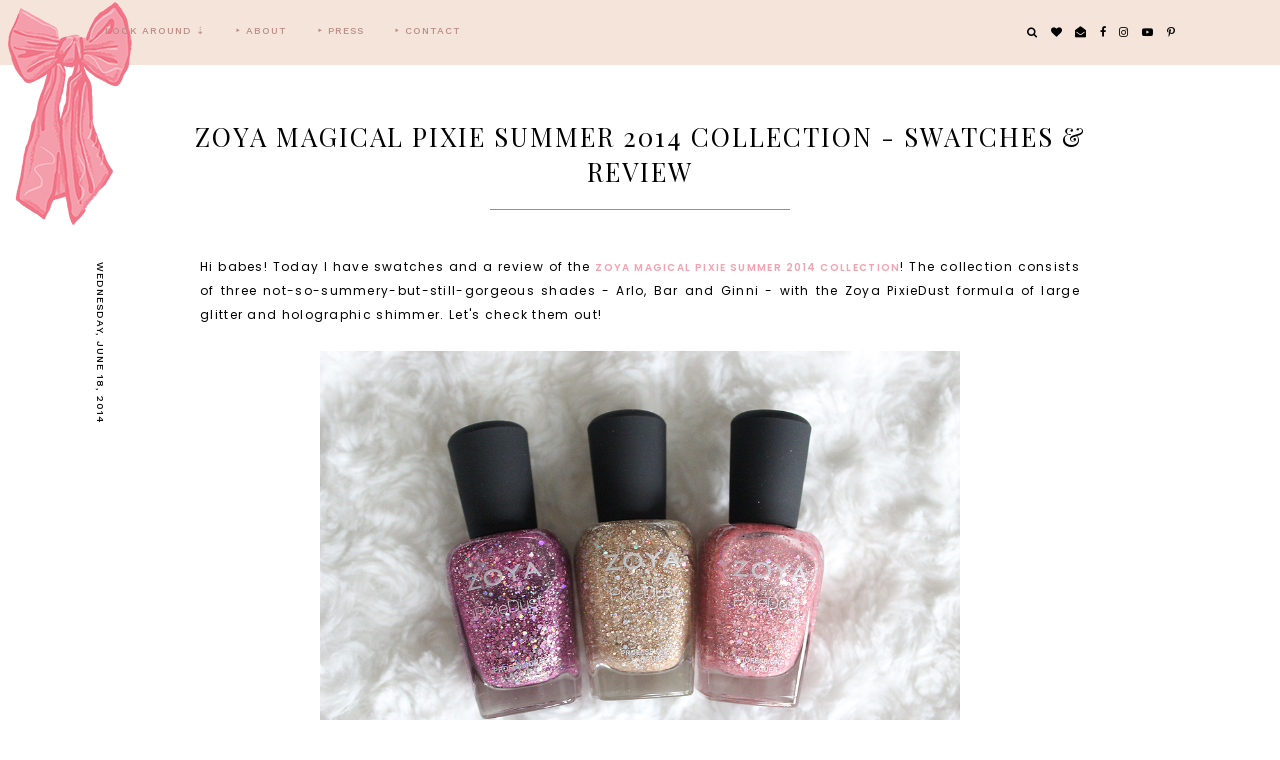

--- FILE ---
content_type: text/html; charset=UTF-8
request_url: https://www.xonoelle.com/2014/06/zoya-magical-pixie-summer-2014.html
body_size: 46408
content:
<!DOCTYPE html>
<html class='v2' dir='ltr' xmlns='http://www.w3.org/1999/xhtml' xmlns:b='http://www.google.com/2005/gml/b' xmlns:data='http://www.google.com/2005/gml/data' xmlns:expr='http://www.google.com/2005/gml/expr'>
<head>
<link href='https://www.blogger.com/static/v1/widgets/335934321-css_bundle_v2.css' rel='stylesheet' type='text/css'/>
<!-- Global site tag (gtag.js) - Google Analytics -->
<script async='async' src='https://www.googletagmanager.com/gtag/js?id=UA-33293743-1'></script>
<script>
  window.dataLayer = window.dataLayer || [];
  function gtag(){dataLayer.push(arguments);}
  gtag('js', new Date());

  gtag('config', 'UA-33293743-1');
</script>
<meta content='width=device-width, initial-scale=1,maximum-scale=1.0' name='viewport'/>
<meta content='text/html; charset=UTF-8' http-equiv='Content-Type'/>
<meta content='blogger' name='generator'/>
<link href='https://www.xonoelle.com/favicon.ico' rel='icon' type='image/x-icon'/>
<link href='https://www.xonoelle.com/2014/06/zoya-magical-pixie-summer-2014.html' rel='canonical'/>
<link rel="alternate" type="application/atom+xml" title="XO | Noelle - Atom" href="https://www.xonoelle.com/feeds/posts/default" />
<link rel="alternate" type="application/rss+xml" title="XO | Noelle - RSS" href="https://www.xonoelle.com/feeds/posts/default?alt=rss" />
<link rel="service.post" type="application/atom+xml" title="XO | Noelle - Atom" href="https://www.blogger.com/feeds/5869782648317122316/posts/default" />

<link rel="alternate" type="application/atom+xml" title="XO | Noelle - Atom" href="https://www.xonoelle.com/feeds/7806901646588593174/comments/default" />
<!--Can't find substitution for tag [blog.ieCssRetrofitLinks]-->
<link href='https://blogger.googleusercontent.com/img/b/R29vZ2xl/AVvXsEgxY3jIe_TCi-SpTUDrD9tiM2EkANyX82hyphenhyphen1lUUr_kMTDSyTXI2XxZzhyphenhyphenrP4nmX0x2bxUbYjw2M2oqIs6ozfmVxxOXR-IOCEhZJrx2vPtloIcfdRmzNA1X5P3L60FGumj-8Q3SDm7bEfos/s1600/Zoya-Magical-Pixie-Summer-2014.png' rel='image_src'/>
<meta content='https://www.xonoelle.com/2014/06/zoya-magical-pixie-summer-2014.html' property='og:url'/>
<meta content='Zoya Magical Pixie Summer 2014 Collection - Swatches &amp; Review' property='og:title'/>
<meta content=' Hi babes! Today I have swatches and a review of the Zoya Magical Pixie Summer 2014 Collection ! The collection consists of three not-so-sum...' property='og:description'/>
<meta content='https://blogger.googleusercontent.com/img/b/R29vZ2xl/AVvXsEgxY3jIe_TCi-SpTUDrD9tiM2EkANyX82hyphenhyphen1lUUr_kMTDSyTXI2XxZzhyphenhyphenrP4nmX0x2bxUbYjw2M2oqIs6ozfmVxxOXR-IOCEhZJrx2vPtloIcfdRmzNA1X5P3L60FGumj-8Q3SDm7bEfos/w1200-h630-p-k-no-nu/Zoya-Magical-Pixie-Summer-2014.png' property='og:image'/>
<title>
Zoya Magical Pixie Summer 2014 Collection - Swatches & Review | XO | Noelle
</title>
<meta content='XO | Noelle: Zoya Magical Pixie Summer 2014 Collection - Swatches & Review' property='og:title'/>
<meta content='article' property='og:type'/>
<meta content='https://www.xonoelle.com/2014/06/zoya-magical-pixie-summer-2014.html' property='og:url'/>
<meta content='https://blogger.googleusercontent.com/img/b/R29vZ2xl/AVvXsEgxY3jIe_TCi-SpTUDrD9tiM2EkANyX82hyphenhyphen1lUUr_kMTDSyTXI2XxZzhyphenhyphenrP4nmX0x2bxUbYjw2M2oqIs6ozfmVxxOXR-IOCEhZJrx2vPtloIcfdRmzNA1X5P3L60FGumj-8Q3SDm7bEfos/s1600/Zoya-Magical-Pixie-Summer-2014.png' property='og:image'/>
<meta content='XO | Noelle' property='og:site_name'/>
<meta content='https://www.xonoelle.com/' name='twitter:domain'/>
<meta content='Zoya Magical Pixie Summer 2014 Collection - Swatches & Review' name='twitter:title'/>
<meta content='summary_large_image' name='twitter:card'/>
<meta content='https://blogger.googleusercontent.com/img/b/R29vZ2xl/AVvXsEgxY3jIe_TCi-SpTUDrD9tiM2EkANyX82hyphenhyphen1lUUr_kMTDSyTXI2XxZzhyphenhyphenrP4nmX0x2bxUbYjw2M2oqIs6ozfmVxxOXR-IOCEhZJrx2vPtloIcfdRmzNA1X5P3L60FGumj-8Q3SDm7bEfos/s1600/Zoya-Magical-Pixie-Summer-2014.png' name='twitter:image'/>
<link href='https://fonts.googleapis.com/css?family=Prata|Poppins:400,600|Work+Sans:400,500,600' rel='stylesheet'/>
<style type='text/css'>@font-face{font-family:'Playfair Display';font-style:normal;font-weight:400;font-display:swap;src:url(//fonts.gstatic.com/s/playfairdisplay/v40/nuFvD-vYSZviVYUb_rj3ij__anPXJzDwcbmjWBN2PKdFvXDTbtPK-F2qC0usEw.woff2)format('woff2');unicode-range:U+0301,U+0400-045F,U+0490-0491,U+04B0-04B1,U+2116;}@font-face{font-family:'Playfair Display';font-style:normal;font-weight:400;font-display:swap;src:url(//fonts.gstatic.com/s/playfairdisplay/v40/nuFvD-vYSZviVYUb_rj3ij__anPXJzDwcbmjWBN2PKdFvXDYbtPK-F2qC0usEw.woff2)format('woff2');unicode-range:U+0102-0103,U+0110-0111,U+0128-0129,U+0168-0169,U+01A0-01A1,U+01AF-01B0,U+0300-0301,U+0303-0304,U+0308-0309,U+0323,U+0329,U+1EA0-1EF9,U+20AB;}@font-face{font-family:'Playfair Display';font-style:normal;font-weight:400;font-display:swap;src:url(//fonts.gstatic.com/s/playfairdisplay/v40/nuFvD-vYSZviVYUb_rj3ij__anPXJzDwcbmjWBN2PKdFvXDZbtPK-F2qC0usEw.woff2)format('woff2');unicode-range:U+0100-02BA,U+02BD-02C5,U+02C7-02CC,U+02CE-02D7,U+02DD-02FF,U+0304,U+0308,U+0329,U+1D00-1DBF,U+1E00-1E9F,U+1EF2-1EFF,U+2020,U+20A0-20AB,U+20AD-20C0,U+2113,U+2C60-2C7F,U+A720-A7FF;}@font-face{font-family:'Playfair Display';font-style:normal;font-weight:400;font-display:swap;src:url(//fonts.gstatic.com/s/playfairdisplay/v40/nuFvD-vYSZviVYUb_rj3ij__anPXJzDwcbmjWBN2PKdFvXDXbtPK-F2qC0s.woff2)format('woff2');unicode-range:U+0000-00FF,U+0131,U+0152-0153,U+02BB-02BC,U+02C6,U+02DA,U+02DC,U+0304,U+0308,U+0329,U+2000-206F,U+20AC,U+2122,U+2191,U+2193,U+2212,U+2215,U+FEFF,U+FFFD;}</style>
<style id='page-skin-1' type='text/css'><!--
/*
-----------------------------------------------
Name:     XO - Noelle
Version:  1.0
Designer: Underline Designs
URL:      https://underlinedesigns.com/
----------------------------------------------- */
/* Variable definitions
====================
<Variable name="keycolor" description="Main Color" type="color" default="#66bbdd" />
<Group description="Body Text" selector="body">
<Variable name="body.font" description="Font" type="font" default="normal 400 12px 'Poppins', sans-serif" />
<Variable name="body.color" description="Text Color" type="color" default="#000" />
</Group>
<Group description="Backgrounds" selector=".body-fauxcolumns-outer">
<Variable name="body.background.color" description="Outer Background" type="color" default="#fff" />
<Variable name="content.background.color" description="Inner Background" type="color" default="#ffffff" />
</Group>
<Group description="Highlighted Text" selector="body">
<Variable name="highlight.color" description="Hightlight Text Color" type="color" default="#DEDEDE" />
<Variable name="highlight.background.color" description="Highlight Background Color" type="color" default="#000" />
</Group>
<Group description="Links" selector=".main-outer">
<Variable name="link.color" description="Link Color" type="color" default="#000" />
<Variable name="link.visited.color" description="Visited Color" type="color" default="#b53a4f" />
<Variable name="link.hover.color" description="Hover Color" type="color" default="#000000" />
</Group>
<Group description="Post Links" selector=".post-content">
<Variable name="plink.color" description="Link Color" type="color" default="#000" />
<Variable name="plink.visited.color" description="Visited Color" type="color" default="#000000" />
<Variable name="plink.hover.color" description="Underline Color" type="color" default="#d8958f" />
</Group>
<Group description="Menu Bar" selector=".menubar">
<Variable name="menu.font" description="Font" type="font" default="normal 500 10px 'Work Sans', sans-serif" />
<Variable name="menu.color" description="Color" type="color" default="#b98c85" />
<Variable name="menu.color.hover" description="Hover Color" type="color" default="#fffffe" />
<Variable name="menu.background" description="background" type="color" default="#f4e4d9" />
<Variable name="menu.background.hover" description="Menu Background Color" type="color" default="#000000" />
</Group>
<Group description="Social Media" selector="#LinkList400">
<Variable name="sticky.color" description="Icons Color" type="color" default="#fff" />
</Group>
<Group description="Blog Title" selector=".header h1">
<Variable name="header.image" description="Menu Header Size" type="length" default="900px" min="100px" max="500px" />
<Variable name="header.font" description="Font" type="font" default="italic normal 80px 'Prata', serif" />
<Variable name="header.color" description="Title Color" type="color" default="#000" />
</Group>
<Group description="Blog Description" selector=".header .description">
<Variable name="description.font" description="Font" type="font" default="normal 500 11px 'Work Sans', sans-serif" />
<Variable name="description.color" description="Description Color" type="color" default="#000" />
</Group>
<Group description="Slider" selector=".f-a, .slider-a">
<Variable name="slider.font" description="Title Font" type="font" default="normal 500 10px 'Work Sans', sans-serif" />
<Variable name="slider.image" description="Image Height" type="length" default="550px" min="300px" max="700px" />
<Variable name="slider.bg" description="Background Color" type="color" default="#fff" />
<Variable name="slider.color" description="Title Color" type="color" default="#000" />
<Variable name="slider.color.hover" description="Title Hover Color" type="color" default="#f9e9dc" />
<Variable name="slider.line" description="Underline Color" type="color" default="#a68b80" />
</Group>
<Group description="Popular Posts" selector=".PopularPosts .item-title">
<Variable name="popular.font" description="Number Font" type="font" default="italic normal 80px 'Prata', serif" />
<Variable name="popular.color" description="Number Color" type="color" default="#000" />
</Group>
<Group description="Featured Categories" selector=".f-inner">
<Variable name="featured.img.size" description="Image Size" type="length" default="450px" min="200px" max="700px" />
</Group>
<Group description="Featured Post" selector=".post-summary-img">
<Variable name="featuredp.img.size" description="Image Size" type="length" default="200px" min="200px" max="1000px" />
</Group>
<Group description="Homepage Logo" selector=".homepage-logo">
<Variable name="logo.image" description="Image Size" type="length" default="450px" min="0" max="2000px"/>
<Variable name="logo.distance" description="Distance from the slider" type="length" default="0px" min="0px" max="950px"/>
</Group>
<Group description="Related Posts" selector=".slider-b">
<Variable name="com.color" description="Text Color" type="color" default="#000" />
<Variable name="com.background" description="background color" type="color" default="rgba(255, 255, 255, 0.18)" />
<Variable name="featured.font" description="Title Font" type="font" default="normal 500 10px 'Work Sans', sans-serif" />
</Group>
<Group description="Homepage Tabs" selector=".tab-links li">
<Variable name="tabz.font" description="Title Font" type="font" default="normal 500 10px 'Work Sans', sans-serif" />
<Variable name="featured.num.font" description="Number Font" type="font" default="italic normal 17px 'Prata', serif" />
<Variable name="tabz.color" description="Title Color" type="color" default="#000" />
<Variable name="tabz.active.color" description="Active Title Color" type="color" default="#000000" />
<Variable name="tabz.background.color" description="Background Color" type="color" default="#f8cdd3" />
<Variable name="tabz.border.color" description="Border Color" type="color" default="#f6afb9" />
</Group>
<Group description="Homepage Shop Tabs" selector=".shop-tabz">
<Variable name="shop.bg" description="Shop Background" type="color" default="#c6c8bf" />
<Variable name="shop.color" description="Shop Color" type="color" default="#fffffe" />
<Variable name="shop.color.hover" description="Shop Active Color" type="color" default="#f3e0f8" />
</Group>
<Group description="Post Items" selector=".post-outer">
<Variable name="post.title.font" description="Font" type="font" default="normal 400 26px 'Playfair Display', serif" />
<Variable name="date.font" description="Date Font" type="font" default="normal 500 10px 'Work Sans', sans-serif" />
<Variable name="date.color" description="Date Color" type="color" default="#000000" />
</Group>
<Group description="Read More Buttons" selector=".jump-link a, #blog-pager a, .comments .comment .comment-actions a, .comments .continue a, .jump-link span">
<Variable name="more.font" description="Font" type="font" default="normal 500 10px 'Work Sans', sans-serif" />
<Variable name="more.color" description="Text Color" type="color" default="#000000" />
<Variable name="more.background" description="Background Color" type="color" default="#f9cec7" />
<Variable name="more.hover.color" description="Hover Text Color" type="color" default="#000000" />
<Variable name="more.hover.background" description="Hover Background Color" type="color" default="#eea194" />
</Group>
<Group description="Post Content Items" selector=".post-outer">
<Variable name="heading.font" description="Heading Font" type="font" default="normal normal 80px 'Playfair Display', serif" />
<Variable name="quote.font" description="Quote Font" type="font" default="italic normal 20px 'Prata', serif" />
</Group>
<Group description="Post Footer" selector=".post-footer">
<Variable name="post.footer.font" description="Post Footer Font" type="font" default="normal 500 10px 'Work Sans', sans-serif" />
<Variable name="post.footer.color" description="Text Color" type="color" default="#000" />
<Variable name="post.footer.border" description="Border Color" type="color" default="#000" />
</Group>
<Group description="Comments" selector=".comments">
<Variable name="comment.font" description="Title Font" type="font" default="normal 500 18px 'Work Sans', sans-serif" />
<Variable name="comment.color" description="Title Color" type="color" default="#000" />
<Variable name="comment.font.user" description="User Font" type="font" default="normal normal 16px 'Prata', serif" />
</Group>
<Group description="Gadgets" selector=".sidebar .widget h2">
<Variable name="widget.title.font" description="Title Font" type="font" default="normal 500 11px 'Work Sans', sans-serif" />
<Variable name="widget.title.font.two" description="Title Font (Second Word)" type="font" default="italic 400 13px 'Prata', serif" />
<Variable name="gadget.color" description="Text Color" type="color" default="#000" />
<Variable name="gadget.background" description="Background Color" type="color" default="#fff" />
<Variable name="gadget.border" description="Border Color" type="color" default="#f3cbf1" />
</Group>
<Group description="Follow By Email" selector=".FollowByEmail">
<Variable name="follow.color" description="Border Color" type="color" default="#000000" />
<Variable name="follow.font" description="Inputs Font" type="font" default="normal 500 10px 'Work Sans', sans-serif" />
<Variable name="follow.title.font" description="Title Font" type="font" default="normal normal 40px 'Prata', serif" />
</Group>
<Group description="Footer" selector=".footer-outer">
<Variable name="footer.background" description="Footer Background" type="color" default="#e8d1c1" />
<Variable name="footer.color" description="Text Color" type="color" default="#000000" />
<Variable name="footer.link.color" description="Link Color" type="color" default="#bf2226" />
<Variable name="footer.hover.color" description="Link Hover Color" type="color" default="#ffffff" />
<Variable name="footer.font" description="Title Font" type="font" default="normal 500 30px 'Work Sans', sans-serif" />
</Group>
<Group description="Search" selector="#search-bar">
<Variable name="search.font" description="Text Font" type="font" default="normal 500 10px 'Work Sans', sans-serif" />
<Variable name="search.color" description="Pop up Search Color" type="color" default="#ffffff" />
<Variable name="search.background" description="Pop up Search Background" type="color" default="#000" />
</Group>
<Group description="Label Pages" selector="#search-bar">
<Variable name="label.font" description="Title Font" type="font" default="normal normal 40px 'Prata', serif" />
</Group>
<Group description="Instagram Title" selector="#instafeed-widget h2">
<Variable name="insta.font" description="Title Font" type="font" default="normal normal 40px 'Prata', serif" />
<Variable name="insta.color" description="Title Color" type="color" default="#000" />
</Group>
<Group description="Status Message" selector=".status-msg-body">
<Variable name="status.font" description="Text Font" type="font" default="normal 500 13px 'Work Sans', sans-serif" />
</Group>
<Variable name="body.background" description="Body Background" type="background" color="#ffffff" default="$(color) none repeat scroll top left" />
<Variable name="body.background.override" description="Body Background Override" type="string" default="" />
*/
/* Content
----------------------------------------------- */
html {
line-height: 1.15;
-ms-text-size-adjust: 100%;
-webkit-text-size-adjust: 100%
}
body {
font: normal 400 12px 'Poppins', sans-serif;
color: #000000;
background: #ffffff none repeat scroll top left;
}
html body, body.mobile, html .post-body {
font: normal 400 12px 'Poppins', sans-serif;
color: #000000;
line-height: 2;
letter-spacing: 1.3px;
}
html body .region-inner {
min-width: 0;
max-width: 100%;
width: auto;
}
article, aside, footer, header, nav, main, section {
display: block;
margin: 0;
padding: 0;
border: 0;
vertical-align: baseline
}
.section {
margin: 0;
padding: 0;
border: 0;
vertical-align: baseline
}
h1 {
font-size: 2em;
margin: .67em 0
}
.post-content h1, .post-content h2, .post-content h3, .post-content h4, .post-content h5, .post-content h6 {
margin:25px auto 5px auto;
}
h1, h2, h3, h4, h5, h6 {
font: normal normal 80px 'Playfair Display', serif;
}
h1 {
font-size: 25px;
color: #000000;
text-transform: uppercase;
font-weight: bold;
}
h2 {
font-size: 20px;
color: #000000;
text-transform: uppercase;
font-weight: bold;
}
h3 {
font-size: 15px;
color: #000000;
text-transform: uppercase;
font-weight: bold;
}
h4 {
font-size: 13px;
color: #000000;
text-transform: uppercase;
font-weight: bold;
}
h5 {
font-size: 12px;
color: #000000;
text-transform: uppercase;
font-weight: bold;
}
h6 {
font-size: 10px;
color: #000000;
text-transform: uppercase;
font-weight: bold;
}
figcaption, figure {
display: block
}
figure {
margin: 1em 40px
}
hr {
box-sizing: content-box;
height: 0;
overflow: visible
}
pre {
font-family: monospace, monospace;
font-size: 1em
}
a {
text-decoration: none;
color: #f59eab;
margin: 0 auto;
-webkit-text-decoration-skip: objects
}
a:active, a:hover {
text-decoration: none;
color: #000000;
outline-width: 0
}
.post-content a:link {
text-decoration: none;
color: #000000;
margin: 0 !important;
position: relative;
z-index: 1;
padding: 0 2px;
}
.post-content a:visited {
text-decoration: none;
color: #000000;
}
.post-content a:hover {
text-decoration: none;
color: #000000;
}
.post-content a:after {
content: " ";
position: absolute;
bottom: 2px;
left: 0;
right: 0;
width: 100%;
display: inline;
height: 5px;
background: #d8958f;
z-index: -1;
-webkit-transition: all 0.1s linear 0s;
-moz-transition: all 0.1s linear 0s;
transition: all 0.1s linear 0s;
}
.post-content .linked-img:after {
display: none;
}
.post-content a:hover:after {
height: 10px;
}
abbr[title] {
border-bottom: 0;
text-decoration: none;
}
b, strong {
color: #f4a2b0;
font-size: 7.5pt;
text-transform: uppercase;
font-weight: bold
}
code, kbd, samp {
font-family: monospace, monospace;
font-size: 1em
}
dfn {
font-style: italic
font-family: times new roman;
color: #f4a2b0;
font-size: 7.5pt;
}
mark {
background-color: #ff0;
color: #000
}
small {
font-size: 80%
}
blockquote {
font: italic normal 20px 'Prata', serif;
}
sub, sup {
font-size: 75%;
line-height: 0;
position: relative;
vertical-align: baseline
}
.widget {
line-height: 2;
}
sub {
bottom: -0.25em
}
sup {
top: -0.5em
}
audio, video {
display: inline-block
}
img {
border-style: none;
max-width: 100%;
padding: 0;
height: auto;
margin: 0 auto 5px auto;
}
audio:not([controls]) {
display: none;
height: 0
}
svg:not(:root) {
overflow: hidden
}
button, input, optgroup, select, textarea {
font-family: inherit;
font-size: 100%;
line-height: 1.15;
margin: 0 outline: none!important;
-webkit-appearance: none!important;
box-shadow: none!important;
-moz-border-radius: 0!important;
-webkit-border-radius: 0!important;
border-radius: 0!important
}
a, button, img, input, span, li, h3, .insta-likes, .f-item-img, .item-img, .f-a, .grid-img a:hover div, .grid-img a div, .post-summary-img, .PopularPosts .item-thumbnail, .related-posts .item-title {
transition: all .26s ease-out;
-o-transition: all .26s ease-out;
-ms-transition: all 0.26s ease-out;
-moz-transition: all .26s ease-out;
-webkit-transition: all .26s ease-out;
}
a:hover img, .f-item a:hover .f-item-img, .PopularPosts a:hover .item-thumbnail, .item:hover .item-img, .grid-img a:hover div, .FeaturedPost a:hover .post-summary-img {
opacity: .7;
}
*, *:before, *:after {
box-sizing: inherit;
-webkit-box-sizing: border-box;
-moz-box-sizing: border-box;
box-sizing: border-box
}
button, input {
overflow: visible
}
button, select {
text-transform: none
}
::-webkit-input-placeholder {
color: inherit;
opacity: 1
}
:-moz-placeholder {
color: inherit;
opacity: 1
}
::-moz-placeholder {
color: inherit;
opacity: 1
}
:-ms-input-placeholder {
color: inherit;
opacity: 1
}
::-ms-input-placeholder {
color: inherit;
opacity: 1
}
::-webkit-file-upload-button {
-webkit-appearance: button;
font: inherit
}
button, html [type="button"], [type="reset"], [type="submit"] {
-webkit-appearance: button
}
button::-moz-focus-inner, [type="button"]::-moz-focus-inner, [type="reset"]::-moz-focus-inner, [type="submit"]::-moz-focus-inner {
border-style: none;
padding: 0
}
button:-moz-focusring, [type="button"]:-moz-focusring, [type="reset"]:-moz-focusring, [type="submit"]:-moz-focusring {
outline: 1px dotted ButtonText
}
fieldset {
border: 1px solid #c0c0c0;
margin: 0 2px;
padding: .35em .625em .75em
}
legend {
box-sizing: border-box;
color: inherit;
display: table;
max-width: 100%;
padding: 0;
white-space: normal
}
progress {
display: inline-block;
vertical-align: baseline
}
textarea {
overflow: auto
}
::-moz-selection {
background-color: #000000;
color: #DEDEDE;
}
::selection {
background-color: #000000;
color: #DEDEDE;
}
#ArchiveList select {
width: 100%;
padding: 1.5em;
border: 1px solid #000;
}
.label-size {
font: normal 400 12px 'Poppins', sans-serif;
}
.body-fauxcolumn-outer .fauxcolumn-inner {
background: transparent;
_background-image: none;
}
.body-fauxcolumn-outer .cap-top {
position: absolute;
z-index: 1;
height: 400px;
width: 100%;
}
.body-fauxcolumn-outer .cap-top .cap-left {
width: 100%;
background: transparent;
_background-image: none;
}
.content-inner {
padding: 0;
background-color: #ffffff;
}
.post-outer, .sidebar {
background-color: #ffffff;
}
.post-content {
padding: 10px;
text-align: justify;
}
html body, body.mobile, html .post-body {
text-align: justify;
}
select {
border: none;
background: none;
outline: none;
opacity: 1;
-webkit-appearance: none;
filter: alpha(opacity=100)
}
table, td, tr, th {
margin: 0 auto;
padding: 0
}
table {
width: 100%;
}
ul, li, ol {
margin: 0;
padding: 0 0;
list-style: none;
list-style-image: none;
border: 0;
}
.post-content ol, .post-content ul {
padding-left: 2em !important;
}
.post-content ol li {
margin-left: 1em !important;
list-style-type: decimal !important;
}
.post-content ul li:before {
text-rendering: auto;
-webkit-font-smoothing: antialiased;
-moz-osx-font-smoothing: grayscale;
content: '- ';
padding-right: 6px;
font-family: Arial;
font-size: 16px;
}
html, input[type="search"] {
box-sizing: border-box;
}
.navbar, .Attribution, .tab-content .widget>h2, .FeaturedPost .post-summary p, .tab-content .widget .item-snippet, .menubar .widget>h2, .socialmedia .widget>h2 {
height: 0;
display: none !important;
}
/* Search ----------------------------------------------- */
.search-content {
position: absolute;
top: 0;
right: 0;
}
.search-content li a {
line-height: 0;
cursor: pointer;
}
.menu-search {
display: none;
}
.srch-body {
left: 0 !important;
right: 0 !important;
text-align: center;
display: none;
max-width: 50%;
width: 100%;
margin: 0 auto;
}
#srch-bar input[type="text"] {
width: 100%;
max-width: 90%;
padding: 15px;
color: #ffffff !important;
border: 0 !important;
background: #000000;
text-align: center;
font: normal 500 10px 'Work Sans', sans-serif;
letter-spacing: 1px;
text-transform: uppercase;
}
.b-close {
cursor: pointer;
position: absolute;
right: 0;
left: 0;
top: -50px;
}
.b-close-inner {
width: 30px;
height: 30px;
z-index: 2;
position: relative;
margin: 0 auto;
}
.b-close .b-close-a {
-webkit-transform: rotate(45deg) translate(7px, 6px);
-ms-transform: rotate(45deg) translate(7px, 6px);
transform: rotate(45deg) translate(7px, 6px);
background: #ffffff;
width: 100%;
height: 2px;
margin: 8px auto;
cursor: pointer;
}
.b-close .b-close-b {
-webkit-transform: rotate(-45deg) translate(0, 0);
-ms-transform: rotate(-45deg) translate(0, 0);
transform: rotate(-45deg) translate(0, 0);
background: #ffffff;
height: 2px;
cursor: pointer;
}
/* Fit Vid
----------------------------------------------- */
.fluid-width-video-wrapper {
padding-top: 56.25% !important;
}
.videoWrapper {
position: relative;
padding-bottom: 56.25%;
padding-top: 25px;
height: 0;
}
.videoWrapper iframe {
position: absolute;
top: 0;
left: 0;
width: 100%;
height: 100%;
}
.videoWrapper object, .videoWrapper embed {
position: absolute;
top: 0;
left: 0;
width: 100%;
height: 100%;
}
.ytp-hide-info-bar .ytp-gradient-top, .ytp-hide-info-bar .ytp-chrome-top, .ytp-hide-controls .ytp-gradient-bottom, .ytp-hide-controls .ytp-chrome-bottom {
display: none;
}
/* Menu Bar
----------------------------------------------- */
.tabs-outer {
min-height: 64px;
background: #f4e4d9;
}
.tabs-inner {
text-align: left;
background: #f4e4d9;
margin: 0 auto;
position: fixed;
padding: 0;
left: 0;
width: 100% !important;
z-index: 9998;
-webkit-transform: translateZ(0);
}
.menubar-outer {
display: inline-block;
vertical-align: middle;
}
.menubar .PageList, #mobile-menu {
display: none;
}
.tabs .widget li {
float: none;
display: inline-block;
}
.menubar .PageList li a, .slicknav_nav li>a {
display: inline-block;
padding: 25px 15px;
font: normal 500 10px 'Work Sans', sans-serif;
color: #b98c85;
text-transform: uppercase;
letter-spacing: 1px;
}
.menubar .dropdown li a {
padding: 15px 15px;
}
.slicknav_nav li>a>a {
color: #b98c85;
}
.menubar .PageList li a:hover, .slicknav_nav li>a:hover, .slicknav_nav li>a>a:hover {
color: #fffffe;
}
span.slicknav_icon {
display: inline-block;
vertical-align: middle;
padding-right: 10px;
}
.slicknav_menutxt {
display: inline-block;
font: normal 500 10px 'Work Sans', sans-serif;
font-size: 13px;
color: #b98c85;
text-transform: uppercase;
letter-spacing: 1px;
vertical-align: middle;
}
.dropdown ul {
position: absolute;
min-width: 180px;
border-top: 0;
background: #f4e4d9;
z-index: 99;
display: none;
}
#menubar li:hover>ul {
display: block;
}
.menubar .dropdown ul li {
display: block;
text-align: left;
}
.menubar-outer {
overflow: visible;
position: initial;
}
.slicknav_btn {
display: block;
padding: 22px 0 23px 15px;
}
.slicknav_icon-bar {
width: 26px;
height: 2px;
background: #b98c85;
margin: 3px 0 0 0;
display: block;
}
.slicknav_open .slicknav_icon-bar:first-child {
-webkit-transform: rotate(45deg) translate(2px, 4px);
-ms-transform: rotate(45deg) translate(2px, 4px);
transform: rotate(45deg) translate(2px, 4px);
}
.slicknav_open .slicknav_icon-bar:last-child {
-webkit-transform: rotate(-45deg) translate(3px, -5px);
-ms-transform: rotate(-45deg) translate(3px, -5px);
transform: rotate(-45deg) translate(3px, -5px);
}
.slicknav_icon-bar:first-child {
margin: 0;
}
.slicknav_open .slicknav_icon-bar:nth-of-type(2) {
background: transparent;
}
.slicknav_nav {
background: #f4e4d9;
position: absolute;
left: 0;
right: 0;
border-top: 0;
z-index: 99;
}
/* Cookies
----------------------------------------------- */
.cookie-choices-info {
top: auto !important;
bottom: 0;
font: normal 400 12px 'Poppins', sans-serif !important;
font-size: 11px;
letter-spacing: 1px;
background-color: #000 !important;
}
.cookie-choices-info .cookie-choices-text {
font-size: 11px !important;
margin: 5px 20px !important;
color: #fff !important;
text-transform: uppercase;
}
.cookie-choices-info .cookie-choices-button {
font-weight: normal !important;
text-transform: uppercase !important;
color: #fff !important;
font-size: 11px !important;
}
.cookie-choices-info .cookie-choices-button:hover {
color: #b1b1b1 !important;
}
/* Header
----------------------------------------------- */
#header {
max-width: 370px;
width: 100%;
display: block;
text-align: left;
position: absolute;
left: -115px;
top: -5px;
}
.header-outer {
text-align: left;
}
.header-inner .Header #header-inner {
overflow: hidden;
}
#header-inner img {
margin: 0 auto;
}
#header-inner {
text-align: center;
}
.header-inner .Header .titlewrapper {
padding: 80px 0;
}
.Header h1 {
font: italic normal 80px 'Prata', serif;
color: #000000;
margin: 0 auto;
}
.Header h1 a {
color: #000000;
}
.header-inner .Header .descriptionwrapper {
padding: 0;
margin: 5px auto;
}
.Header .description {
margin: 0 auto;
padding: 5px 0;
font: normal 500 11px 'Work Sans', sans-serif;
color: #000000;
text-transform: uppercase;
letter-spacing: 1px;
}
.footer-outer .Header .description {
display: none;
}
/* slider
----------------------------------------------- */
#slide-show {
margin-bottom: 30px;
margin-top: 10px;
}
.slider-inner {
display: none;
}
.item {
position: relative;
}
.item-img {
background-position: 50% !important;
background-size: cover !important;
height: 550px;
}
.f-a, .slider-a {
position: absolute;
top: 50%;
-webkit-transform: translateY(-50.1%);
-ms-transform: translateY(-50.1%);
transform: translateY(-50.1%);
left: 0;
right: 0;
text-align: center;
}
.f-b, .slider-b {
display: table;
max-width: 250px;
margin: 0 auto;
background: #ffffff;
width: 100%;
}
.slider-b {
min-height: 140px;
height: 100%;
}
.slider-c, .f-c {
display: table-cell;
vertical-align: middle;
padding: 10px;
}
.item a, .f-item a, .FeaturedPost a, .PopularPosts .item-title a {
color: #000000;
}
.slider-c h3 {
padding: 6px 20px 0 20px;
font: normal 500 10px 'Work Sans', sans-serif;
text-transform: uppercase;
letter-spacing: 1px;
}
.slider-c hr, .grid hr, .f-b hr, .post-summary-a hr {
display: inline-block;
width: 25px;
height: 1px;
background: #a68b80;
border: 0;
margin: 0 auto;
line-height: 0;
-webkit-margin-before: 0;
-webkit-margin-after: 0;
}
.grid {
text-align: center;
}
.grid hr {
width: 95px;
}
.owl-nav {
text-align: center;
max-width: 100px;
width: 100%;
margin: 0 auto;
position: absolute;
bottom: 0;
right: 0;
}
.owl-prev, .owl-next {
display: inline-block;
width: 40%;
}
.owl-nav .fa {
font-size: 40px;
}
.owl-stage-outer:after, .owl-stage-outer:before {
background: #ffffff;
display: block;
content: "";
height: 205px;
right: 0;
left: 0;
width: 100%;
position: absolute;
bottom: -170px;
z-index: 1;
}
.owl-stage-outer:after {
-ms-transform: skew(0deg, 5deg);
-webkit-transform: skew(0deg, 5deg);
transform: skew(0deg, 5deg);
-moz-transform: rotate(0deg, 5deg);
}
.owl-stage-outer:before {
-ms-transform: skew(0deg, -5deg);
-webkit-transform: skew(0deg, -5deg);
transform: skew(0deg, -5deg);
}
/* Categories
----------------------------------------------- */
.tabz, .homepage-widget, .main-outer, .footerz-outer, .about-section, .footer-outer-widgets, .insta-outer {
padding: 10px;
}
.tabz {
text-align: center;
}
.tab-links {
display: table;
width: 100%;
}
.tab-links li {
display: table-cell;
vertical-align: middle;
height: 100%;
border-bottom: 1px solid #f6afb9;
background: #f8cdd3;
}
.tab-links li.active {
width: 50%;
}
.tab-links li.active a {
background: #f6afb9;
color: #000000;
}
.tab-links li {
width: 25%;
}
.tab-links li a {
display: block;
padding: 15px 5px;
font: normal 500 10px 'Work Sans', sans-serif;
color: #fffffe;
text-transform: uppercase;
letter-spacing: 1px;
}
.tab-links li a:before {
display: inline-block !important;
font: italic normal 17px 'Prata', serif;
text-rendering: auto;
padding-right: 10px;
display: inline-block;
-webkit-font-smoothing: antialiased;
-moz-osx-font-smoothing: grayscale;
margin-right: 5px;
line-height: 0;
vertical-align: middle;
}
.tab-links li:first-child .widget-content a:before {
content: "1";
}
#tabz-title2 .widget-content a:before {
content: "2";
}
.tab-links li:last-child .widget-content a:before {
content: "3";
}
.tabzz.active, .shop-tabzz.active {
display: block;
}
.tabzz, .footer-outer .PageList h2 {
display: none;
}
.tabzz .widget {
padding-top: 8px;
}
.f-item {
display: inline-block;
vertical-align: top;
width: 33%;
margin-right: .5%;
position: relative;
}
.f-item:last-child {
margin-right: 0;
}
.f-item-img {
height: 450px;
background-position: 50% !important;
background-size: cover !important;
}
.f-item h3 {
font: normal 500 10px 'Work Sans', sans-serif;
text-transform: uppercase;
letter-spacing: 1px;
margin: 5px auto 0 auto;
}
.item a:hover, .f-item a:hover, .FeaturedPost a:hover, .PopularPosts .item-title a:hover {
color: #f9e9dc;
}
/* Featured Post
----------------------------------------------- */
.FeaturedPost h3, .PopularPosts .item-title a {
font: normal 500 10px 'Work Sans', sans-serif;
text-transform: uppercase;
letter-spacing: 1px;
text-align: center;
margin: 15px auto 10px auto;
}
.post-summary p {
padding: 10px 0;
display: block;
line-height: 2;
color: #000000;
}
.post-summary {
background: #ffffff;
padding: 0;
overflow: hidden;
position: relative;
line-height: 0;
}
.post-summary-a, .PopularPosts .item-title {
right: 0;
position: absolute;
top: 60px;
left: 0;
text-align: center;
background: #ffffff;
max-width: 320px;
width: 100%;
z-index: 2;
padding: 10px;
}
.post-summary-b {
display: table;
width: 100%;
height: 100%;
max-width: 500px;
margin: 0 auto;
}
.post-summary-c {
display: table-cell;
vertical-align: middle;
}
.post-summary-img {
height: 500px;
background-position: 50% !important;
background-size: cover !important;
}
/* Related Posts
----------------------------------------------- */
.related-posts .item-title {
font: normal 500 10px 'Work Sans', sans-serif;
color: #000000;
text-transform: uppercase;
letter-spacing: 1px;
text-align: center;
background: rgba(255, 255, 255, 0.18);
max-width: 220px;
width: 100%;
padding: 30px;
}
.related-posts .item-title {
position: absolute;
top: 60px;
left: 0;
}
.related-posts .item-title {
top: 0;
left: 0;
bottom: 0;
right: 0;
}
.related-posts .item-title a {
color: #000000;
}
.related-posts-inner {
text-align: center;
}
.related-posts .item-title {
max-width: 100%;
}
.item-title-a {
display: table;
width: 100%;
height: 100%;
}
.item-title-b {
display: table-cell;
vertical-align: middle;
}
.related-posts-inner ul {
padding: 0 !important;
margin: 0 auto 20px auto !important;
}
.related-posts li {
position: relative;
display: inline-block;
width: 24%;
margin: 0 1.3% 0 0;
vertical-align: top;
padding: 0;
overflow: hidden;
}
.related-posts li:last-child {
margin: 0;
}
.related-img {
line-height: 0;
}
.related-img img {
margin: 0;
}
.related-posts li a {
display: block;
}
.related-posts .item-title {
padding: 10px;
background: rgba(255, 255, 255, 0.63);
}
.related-posts li:hover .item-title {
background: rgba(255, 255, 255, 0.26);
}
/* Popular Posts
----------------------------------------------- */
.PopularPosts .widget-content ul li {
padding: 0;
position: relative;
}
.PopularPosts .item-thumbnail {
float: none;
margin: 0 auto;
}
.PopularPosts .widget-content ul li {
padding: 0;
display: inline-block;
float: left;
vertical-align: top;
position: relative;
width: 49.7%;
overflow: hidden;
margin-bottom: .5%;
}
.PopularPosts .widget-content ul li:first-child {
margin-right: .5%;
}
.PopularPosts .widget-content ul li:nth-of-type(8) {
margin-left: .5%;
}
.PopularPosts .widget-content ul li:nth-of-type(4), .PopularPosts .widget-content ul li:nth-of-type(5), .PopularPosts .widget-content ul li:nth-of-type(6) {
width: 32.97%;
margin-right: .5%;
}
.PopularPosts .widget-content ul li:nth-of-type(6) {
margin-right: 0;
}
.PopularPosts .widget-content ul li:nth-of-type(9) {
margin-top: -253px;
}
.PopularPosts img, .PopularPosts a {
padding: 0;
margin: 0 auto;
display: block;
}
.PopularPosts img, .PopularPosts a:hover img {
opacity: 0;
}
.PopularPosts .item-thumbnail {
height: 248px;
background-position: 50% !important;
background-size: cover !important;
}
.PopularPosts li:first-child .item-thumbnail, .PopularPosts .widget-content ul li:nth-of-type(8) .item-thumbnail {
height: 500px;
}
.item-number {
font: italic normal 80px 'Prata', serif;
color: #000000;
margin: 0 auto;
position: absolute;
left: 20px;
top: 0;
z-index: 2;
}
.item-snippet {
line-height: 2;
padding: 5px 0 20px 0;
}
.PopularPosts .item-title:before, .PopularPosts .item-title:after {
content: "";
display: block;
width: 25px;
height: 1px;
background: #a68b80;
border: 0;
margin: 0 auto 10px auto;
}
.PopularPosts .item-title a {
color: #000000;
}
.PopularPosts .item-title a:hover {
color: #f9e9dc;
}
/* Shop Tabs ----------------------------------------------- */
.shop-tabz {
background: #c6c8bf;
padding: 5px;
text-align: center;
}
.shop-tab-links li {
display: inline-block;
}
.shop-tab-links li a {
padding: 3px 5px;
display: block;
font: normal 500 10px 'Work Sans', sans-serif;
color: #fffffe;
text-transform: uppercase;
letter-spacing: 1px;
}
.shop-tab-links li.active a {
color: #f3e0f8;
}
.shop-tab-content .widget-content {
background: #fffffe;
padding: 5px;
}
.shop-tabzz:last-child, .shop-tabzz:nth-of-type(2) {
position: absolute;
left: 0;
right: 0;
bottom: 0;
top: 0;
opacity: 0;
visibility: hidden;
}
.shop-tabzz {
opacity: 0;
visibility: hidden;
}
.shop-tabzz.active, .shop-tabzz.active:last-child, .shop-tabzz.active:nth-of-type(2) {
opacity: 1;
visibility: visible;
}
.shop-tab-content {
position: relative;
}
.shop-tabzz .widget {
display: table;
width: 100%;
height: 100%;
table-layout: fixed;
}
.shop-tabzz .widget-content {
display: table-cell;
vertical-align: middle;
width: 100%;
}
.widget-item-control {
display: none;
}
/* Post Footer ----------------------------------------------- */
.post-footer {
background: #ffffff;
text-align: center;
padding: 5px 0;
font: normal 500 10px 'Work Sans', sans-serif;
color: #000000;
text-transform: uppercase;
letter-spacing: 1px;
margin: 0 auto;
}
.post-footer a {
color: #000000;
}
.post-share-buttons.goog-inline-block {
display: block;
}
.share-buttonz {
font-size: 16px;
display: inline-block;
padding: 10px;
}
/* Instagram ----------------------------------------------- */
.insta-outer {
z-index: 100;
position: relative;
margin-bottom: -50px;
margin-top: 50px;
}
#instafeed-widget h2 {
font: normal normal 40px 'Prata', serif;
color: #000000;
display: block;
text-align: center;
margin: 10px auto -40px auto;
z-index: 20;
position: relative;
text-transform: uppercase;
background: transparent;
}
#instafeed-widget h2 span {
font: normal normal 40px 'Prata', serif;
color: #000000;
text-transform: uppercase;
}
#instafeed {
padding: 0;
line-height: 0px;
text-align: center;
}
#instafeed img, #instafeed2 img {
margin: 0 auto;
opacity: 1;
}
.insta-img {
background-position: 50% !important;
background-size: cover !important;
}
#instafeed a {
display: block;
position: relative;
color: #000;
}
#instafeed .insta-item {
display: inline-block;
width: 21.6%;
margin: 0;
padding: 0;
border: 1px solid #ffffff;
vertical-align: top;
z-index: 2;
position: relative;
}
#instafeed .insta-item:nth-of-type(5n+3), #instafeed .insta-item:nth-of-type(5n+5) {
margin-left: -2%;
}
#instafeed .insta-item:nth-of-type(5n+2), #instafeed .insta-item:nth-of-type(5n+4) {
margin-top: 20px;
margin-left: -2%;
}
#instafeed .insta-likes {
bottom: 0;
top: 0;
padding: 15px;
left: 0;
width: 100%;
position: absolute;
line-height: normal;
letter-spacing: 1px;
opacity: 0;
background: rgba(255, 255, 255, 0.46);
font: normal 500 10px 'Work Sans', sans-serif;
}
.insta-likes-a {
display: table;
width: 100%;
height: 100%;
}
.insta-likes-b {
display: table-cell;
vertical-align: middle;
}
#instafeed .insta-item:hover .insta-likes {
opacity: 1;
}
/* Headings
----------------------------------------------- */
.widget>h2, .widget h2.title, .related-posts h4 {
font: normal 500 11px 'Work Sans', sans-serif;
color: #000000;
text-transform: uppercase;
letter-spacing: 1px;
text-align: left;
background: #ffffff;
margin: 1em 0;
display: inline-block;
padding: 15px 20px 15px 0;
}
.heading-border {
position: relative;
}
.heading-border:before {
content: "";
border-bottom: 1px solid #f3cbf1;
display: block;
position: absolute;
top: 35px;
left: 0;
right: 0;
}
.widget h2.title span:nth-of-type(2), .widget h2 span:nth-of-type(2), .related-posts h4 span:nth-of-type(2) {
font: italic 400 13px 'Prata', serif;
text-transform: lowercase;
letter-spacing: 0;
padding-right: 4px;
}
/* Status Bar
----------------------------------------------- */
.status-msg-border, .status-msg-bg {
border: 0;
filter: none;
-moz-opacity: 1;
opacity: 1;
background-color: transparent;
}
.status-msg-body {
position: relative;
}
.status-msg-wrap {
width: 100%;
margin: 0 auto;
padding: 0;
font: normal 500 13px 'Work Sans', sans-serif;
text-transform: uppercase;
letter-spacing: 1px;
max-width: 90%;
text-align: center;
}
/* Pager
----------------------------------------------- */
#blog-pager a {
padding: 10px 30px;
}
#blog-pager {
margin: 1em 0 0 0;
}
html .blog-pager-older-link, html .home-link, html .blog-pager-newer-link {
height: auto;
line-height: normal;
}
.mobile-link-button {
font-size: inherit;
font-family: inherit;
-webkit-border-radius: 0;
border-radius: 0;
height: auto;
padding: 0;
}
html #blog-pager-older-link {
width: auto;
margin-right: 0;
}
html #blog-pager-newer-link {
width: initial;
margin-left: 0;
}
/* Sidebar
----------------------------------------------- */
.sidebar, .FollowByEmail .follow-by-email-inner .follow-by-email-address {
text-align: center;
}
.sidebar .widget:first-child h2 {
margin: 0 0 1em 0;
}
.sidebar .Image .caption, .sidebar .item-snippet {
display: block;
max-width: 80%;
margin: 0 auto;
text-align: justify;
}
.sidebar .FollowByEmail h2.title {
width: 100%;
text-transform: capitalize !important;
padding: 30px 20px !important;
background: transparent !important;
border: 0 !important;
margin: 0 auto 10px auto !important;
}
.footer-outer-widgets .FollowByEmail .follow-by-email-inner td, .footer-outer-widgets .FollowByEmail .follow-by-email-inner td:first-child {
display: block;
width: 100%;
margin-bottom: 10px;
}
/* Widgets
----------------------------------------------- */
.widget, .section:first-child .widget:first-child {
margin: 0 auto;
}
.widget ul {
padding: 0;
margin: 0 auto;
}
.widget .zippy {
color: #000;
}
.widget .popular-posts ul {
list-style: none;
}
/* Follow By Email ----------------------------------------------- */
.footer-outer .FollowByEmail h2.title, .sidebar .FollowByEmail h2.title {
text-align: center;
font: normal normal 40px 'Prata', serif;
color: #000000;
text-transform: capitalize;
padding: 40px 10px;
}
.footer-outer .FollowByEmail .widget-content {
width: 65%;
padding: 20px 0;
background: transparent;
}
.FollowByEmail .follow-by-email-inner td:first-child {
width: 65%;
}
.FollowByEmail .follow-by-email-inner .follow-by-email-address {
height: auto;
border: 1px solid #000000;
background: transparent;
padding: 10px;
text-align: left;
font: normal 500 10px 'Work Sans', sans-serif;
text-transform: uppercase;
letter-spacing: 1px;
}
.sidebar .FollowByEmail .follow-by-email-inner .follow-by-email-address {
background: transparent;
}
.FollowByEmail .follow-by-email-inner .follow-by-email-submit {
width: 100%;
margin: 0 auto;
background: #f9cec7;
color: #000000;
cursor: pointer;
font: normal 500 10px 'Work Sans', sans-serif;
text-transform: uppercase;
letter-spacing: 1px;
height: auto;
padding: 10px;
border: 1px solid #f9cec7;
}
.FollowByEmail .follow-by-email-inner .follow-by-email-submit:hover {
background: #eea194;
border: 1px solid #eea194;
color: #000000;
}
.sidebar .FollowByEmail .follow-by-email-inner .follow-by-email-submit {
background: transparent;
}
.footer-outer .FollowByEmail .follow-by-email-inner .follow-by-email-submit, .footer-outer .FollowByEmail .follow-by-email-inner .follow-by-email-address {
border: 1px solid #000000;
color: #000000;
background: transparent;
}
.FollowByEmail .follow-by-email-inner {
position: relative;
margin: 0 auto 40px auto;
}
/* Posts
----------------------------------------------- */
.date-header, .comments .comments-content .datetime {
display: block;
padding: 0;
font: normal 500 10px 'Work Sans', sans-serif;
color: #000000;
text-transform: uppercase;
letter-spacing: 1px;
text-align: center;
}
.date-header.post {
writing-mode: vertical-lr;
-ms-writing-mode: tb-lr;
-webkit-writing-mode: vertical-lr;
width: 10%;
text-transform: uppercase;
position: absolute;
left: -20px;
top: 17px;
}
.post-title, html h3.post-title {
display: block;
padding: 15px 20px;
font: normal 400 26px 'Playfair Display', serif;
text-transform: uppercase;
letter-spacing: 2px;
max-width: 90%;
text-align: center;
margin: 0 auto;
}
h3.post-title.entry-title:after {
content: "";
border-bottom: 1px solid #a68b80;
height: 1px;
display: block;
margin: 20px auto 0 auto;
max-width: 300px;
}
.grid-title {
text-align: center;
font: normal 400 26px 'Playfair Display', serif;
text-transform: uppercase;
letter-spacing: 2px;
margin-top: 15px;
}
.post-body {
line-height: 2;
position: relative;
margin-top: 20px;
}
.grid-img {
text-align: center;
}
.grid-body {
display: block;
padding: 0 40px 15px 40px;
text-align: justify;
}
.label-title {
margin: 15px auto;
font: normal normal 40px 'Prata', serif;
color: #000000;
text-align: left;
letter-spacing: 0;
padding-bottom: 10px;
}
.label-title span {
background: #fff;
display: inline-block;
z-index: 1;
position: relative;
padding: 15px 20px 0 0;
}
.homepage-widget #homepage2, .footerz-outer .section {
margin-bottom: 30px;
}
.label-title.heading-border:before {
top: 44px;
}
.post-body .tr-caption-container img {
padding: 0;
background: transparent;
border: none;
}
.jump-link {
text-align: center;
margin-top: -33px;
background: #ffffff;
}
.about-content .Text a, .jump-link a, #blog-pager a, .comments .comment .comment-actions a, .comments .continue a, .jump-link span {
display: inline-block;
padding: 10px 40px;
font: normal 500 10px 'Work Sans', sans-serif;
color: #000000;
text-transform: uppercase;
letter-spacing: 1px;
border: 0;
background: #f9cec7;
position: relative;
margin-bottom: 30px;
}
.about-content .Text a:hover, .jump-link a:hover, #blog-pager a:hover, .comments .comment .comment-actions a:hover, .comments .continue a:hover, .jump-link span:hover {
color: #000000;
background: #eea194;
}
/* Credits
----------------------------------------------- */
#credits {
padding: 15px 0;
text-align: center;
text-transform: uppercase;
letter-spacing: 1px;
display: table;
width: 100%;
}
.cre-left, .cre-right {
display: table-cell;
width: 50%;
text-align: center;
}
.cre-right {
text-align: right;
}
/* Footer
----------------------------------------------- */
.footer-outer {
margin: 0 auto -1px auto;
background: #e8d1c1;
color: #000000;
font: normal 500 10px 'Work Sans', sans-serif;
padding: 30px 10px 0 10px;
}
.footer-outer .widget>h2, .footer-outer .widget h2.title {
color: #000000;
border-bottom: 0;
background: transparent;
margin: 10px 0;
}
.footer-outer a {
color: #bf2226;
}
.footer-outer a:hover, .footer-outer .PageList li a:hover, .footer-outer .PageList li.selected a:hover {
color: #ffffff;
}
.footer-inner, .sidebar .FollowByEmail {
padding: 10px;
}
.footer-outer .FollowByEmail h2, .footer-outer .FollowByEmail .widget-content {
display: inline-block;
vertical-align: middle;
color: #000000;
}
.footer-outer .FollowByEmail .follow-by-email-inner .follow-by-email-address {
border: 1px solid #000000;
color: #000000;
}
.footer-outer .FollowByEmail .follow-by-email-inner .follow-by-email-submit {
background: #e8d1c1;
color: #000000;
border: 1px solid #000000;
}
.footer-outer .Header h1:before, .footer-outer .Header h1:after {
content: "";
display: block;
width: 25px;
height: 1px;
background: #000000;
border: 0;
margin: 0 auto 10px auto;
}
.footer-outer .Header h1:after {
margin: 10px auto 0 auto;
}
.footer-outer .Header h1 {
font-size: 40px;
color: #000000;
margin: 0 auto;
text-align: center;
}
.footer-outer .PageList li a, .footer-outer .PageList li.selected a {
display: inline-block;
padding: 5px 0 15px 0;
font: normal 500 10px 'Work Sans', sans-serif;
color: #bf2226;
text-transform: uppercase;
letter-spacing: 1px;
}
.footer-outer-widgets .PageList li a, .footer-outer-widgets .PageList li.selected a {
display: block;
padding: 15px 0;
font: normal 500 10px 'Work Sans', sans-serif;
text-transform: uppercase;
letter-spacing: 1px;
}
table.section-columns td.columns-cell {
vertical-align: top;
}
table.section-columns td.first.columns-cell {
padding-right: 20px;
}
table.section-columns td.columns-cell:last-child {
padding-left: 20px;
}
table.section-columns td.columns-cell .widget-content {
text-align: center;
}
table.section-columns td.first.columns-cell .widget-content {
text-align: left;
}
table.section-columns td.columns-cell:last-child .widget-content {
text-align: right;
}
.footer-outer-widgets {
text-align: left;
}
/* Social Media ----------------------------------------------- */
.socialmedia {
display: inline-block;
vertical-align: middle;
float: right;
padding-right: 10px;
}
#LinkList400 li span, #LinkList500 li span {
display: none;
}
#LinkList400 li, #LinkList500 li {
display: inline-block;
padding: 0;
vertical-align: top;
}
#LinkList400 li a, #LinkList500 li a {
padding: 26px 4px;
display: block;
font-size: 11px;
}
#LinkList400 li a {
color: #000000;
}
#LinkList400 li a:before, #LinkList500 li a:before, .comments .comments-content .icon.blog-author:before {
display: inline-block;
font: normal normal normal 14px/1 FontAwesome;
font-size: inherit;
text-rendering: auto;
-webkit-font-smoothing: antialiased;
-moz-osx-font-smoothing: grayscale;
}
#instagram a:before {
content: "\f16d";
}
#twitter a:before {
content: "\f099";
}
#facebook a:before {
content: "\f09a";
}
#pinterest a:before {
content: "\f231";
}
#tumblr a:before {
content: "\f173";
}
#youtube a:before {
content: "\f16a";
}
#google_plus a:before {
content: "\f0d5";
}
#bloglovin a:before {
content: "\f004";
}
#rss a:before {
content: "\f09e";
}
#snapchat a:before {
content: "\f2ac";
}
#LinkList400 #email a:before, #LinkList500 #email a:before {
content: "\f2b6";
}
/* Homepage Header
----------------------------------------------- */
.homepage-header {
text-align: center;
}
#homepage-logo {
max-width: 615px;
margin: 15px auto 5px auto;
image-rendering: -webkit-optimize-contrast;
z-index: 950;
position: relative;
}
/* About
----------------------------------------------- */
#about-content {
display: table;
width: 100%;
}
.about-content .widget {
display: table-cell;
vertical-align: middle;
width: 30%;
}
.about-content .widget:first-child {
width: 69%;
text-align: center;
}
.about-content .Text {
text-align: justify;
padding: 0 15px;
}
.about-section {
padding-bottom: 30px;
}
/* Comments
----------------------------------------------- */
.comments {
padding: 0;
}
.comments .comment-block {
margin-left: 0;
}
.comments .comments-content .datetime {
display: inline-block;
}
.comments .comments-content .icon.blog-author:before {
content: "\f2bd";
}
.comments h4 {
display: block;
padding: 15px 20px;
font: normal 500 18px 'Work Sans', sans-serif;
color: #000000;
text-transform: uppercase;
letter-spacing: 1px;
text-align: center;
}
.comments .comments-content .icon.blog-author {
display: inline-block;
height: auto;
margin: 0 auto 0 5px;
width: auto;
}
.comments .comments-content .user {
font: normal normal 16px 'Prata', serif;
text-transform: uppercase;
letter-spacing: 1px;
text-align: center;
margin-left: 10px;
}
.comments .comments-content .user a {
color: #000000;
}
.comments .comments-content .comment-header, .comments .comments-content .comment-content {
margin: 5px 0 8px;
}
.comments .comments-content .comment-content {
text-align: justify;
border: 0;
padding: 10px;
color: #000000;
}
.comments .comment .comment-actions a {
margin-bottom: 10px;
margin-right: 10px;
}
.comments .comment .comment-actions a:hover {
text-decoration: none;
}
.comments .comments-content .inline-thread {
padding: .5em 0 .5em 1em;
}
html .comment-form {
max-width: 100%;
}
/* Contact ----------------------------------------------- */
.contact-form-widget {
max-width: 100%;
}
.contact-form-name, .contact-form-email, .contact-form-email-message {
max-width: 100%;
width: 100%;
background: transparent;
}
.contact-form-name, .contact-form-email, .contact-form-email-message {
border: 1px solid #000000;
font: normal 500 10px 'Work Sans', sans-serif;
letter-spacing: 1px;
text-transform: uppercase;
height: auto;
padding: 10px;
text-align: left;
margin: 0 auto 10px auto;
}
.contact-form-email:hover, .contact-form-name:hover, .contact-form-email-message:hover, .contact-form-email:focus, .contact-form-name:focus, .contact-form-email-message:focus {
border: 1px solid #000000;
border-top: 1px solid #000000;
box-shadow: none;
}
.contact-form-email-message {
text-align: left;
padding: 10px;
text-transform: initial;
height: 70px;
}
.contact-form-widget {
font: normal 500 10px 'Work Sans', sans-serif;
letter-spacing: 1px;
text-transform: uppercase;
text-align: left;
max-width: 100%;
margin: 0 auto;
}
.contact-form-button-submit, .contact-form-button-submit.disabled, .contact-form-button-submit.disabled:hover, .contact-form-button-submit.disabled:active {
-moz-border-radius: 0;
border: 1px solid #f9cec7;
background: #f9cec7;
font: normal 500 10px 'Work Sans', sans-serif;
text-transform: uppercase;
color: #000000;
margin: 0;
height: auto;
padding: 10px;
position: relative;
letter-spacing: 1px;
cursor: pointer;
}
.contact-form-button-submit:hover {
-moz-border-radius: 0;
color: #000000;
background: #eea194;
}
.contact-form-button-submit {
display: block;
width: 100%;
}
.contact-form-button-submit:hover, .contact-form-button:hover {
border: 1px solid #eea194;
}
.contact-form-error-message-with-border, .contact-form-success-message-with-border {
background: transparent;
border: 0;
box-shadow: none;
color: #000;
font: normal 500 10px 'Work Sans', sans-serif;
letter-spacing: 1px;
text-transform: uppercase;
display: block;
}
/* Mobile
----------------------------------------------- */
.mobile-date-outer {
border-bottom: 0;
}
/* Media
----------------------------------------------- */
@media only screen and (max-width: 1111px) {
#header {
max-width: 80px;
display: inline-block;
vertical-align: middle;
text-align: left;
position: initial;
}
#header-inner {
text-align: center;
width: 60px;
position: absolute;
left: -3%;
}
}
@media only screen and (max-width: 1000px) {
.main-inner {
padding: 30px 10px 0 10px;
}
.about-section {
padding: 0 10px 30px 10px;
}
#credits {
padding: 0 10px;
}
#credits {
padding: 15px 50px;
}
}
@media only screen and (max-width: 790px) {
.region-inner.tabs-inner {
line-height: 0;
}
.main-inner .column-center-inner, .main-inner .column-right-inner {
padding: 0;
}
.f-item {
display: block;
width: 100%;
margin-right: 0;
margin-bottom: 1%;
}
.menubar .PageList li a, .slicknav_nav li>a {
display: block;
padding: 10px 5px;
}
.dropdown ul, .menubar-outer {
border: 0;
background: transparent;
}
.about-content .widget {
display: block;
width: 100%;
}
.about-content .Text {
padding: 15px;
}
.about-content .widget:first-child {
width: 100%;
}
#menubar {
display: none;
}
.tabs-inner {
padding: 0;
text-align: left;
}
#mobile-menu {
display: block;
}
#LinkList400 li a {
padding: 25px 5px 25px 0;
}
.tabs-inner #header-inner {
position: relative;
max-width: 40px;
image-rendering: initial;
padding-left: 15px;
}
.tabs-inner #header {
max-width: 40px;
}
.dropdown ul {
position: relative;
}
.main-inner .columns {
padding-right: 0 !important;
}
.main-inner .column-right-outer {
margin-right: 0 !important;
width: 100% !important;
}
.footer-outer .FollowByEmail h2, .FollowByEmail .widget-content, table.section-columns td.columns-cell {
display: block;
width: 100%;
margin: 20px auto;
}
#blog-pager a, .comments .comment .comment-actions a, .comments .continue a {
padding: 10px 6px;
}
.post-title, html h3.post-title {
font-size: 20px;
max-width: 100%;
}
table.section-columns td.first.columns-cell {
padding-right: 0;
}
table.section-columns td.columns-cell:last-child {
padding-left: 0;
}
}
@media only screen and (max-width: 690px) {
.FollowByEmail .follow-by-email-inner td, .FollowByEmail .follow-by-email-inner td:first-child {
display: block;
width: 100%;
}
.FollowByEmail .follow-by-email-inner td input {
margin: 10px auto;
}
.PopularPosts .widget-content ul li {
padding: 0;
display: block;
float: none;
width: 100%;
}
.PopularPosts .item-thumbnail, .PopularPosts li:first-child .item-thumbnail, .PopularPosts .widget-content ul li:nth-of-type(8) .item-thumbnail {
height: auto;
}
}
@media only screen and (max-width: 680px) {
#homepage-logo {
margin: 20 auto;
padding: 0 10px;
}
}
@media only screen and (max-width: 480px) {
.tabs-inner #header {
display: none;
}
#instafeed .insta-item:last-child {
display: none;
}
}
.post-content {
max-width: 900px;
margin: 0 auto;
}
--></style>
<style id='template-skin-1' type='text/css'><!--
body {
min-width: 240px;
}
.content-outer, .content-fauxcolumn-outer, .region-inner {
min-width: 240px;
max-width: 100%;
_width: 100%;
}
.main-outer, .slider-widget, .homepage-widget, .about-section, #instafeed, .tabs-inner-a, .footer-outer-widgets, header, .tabz, .shop-tabz, #credits, .region-inner.footer-inner, .homepage-header, .footerz-outer {
max-width: 1100px;
margin: 0 auto;
}
.main-inner .columns {
padding-left: 0px;
padding-right: 0px;
}
.main-inner .fauxcolumn-center-outer {
left: 0px;
right: 0px;
/* IE6 does not respect left and right together */
_width: expression(this.parentNode.offsetWidth - parseInt("0px") - parseInt("0px") + 'px');
}
.main-inner .fauxcolumn-left-outer {
width: 0px;
}
.main-inner .fauxcolumn-right-outer {
width: 0px;
}
.main-inner .column-left-outer {
width: 0px;
right: 100%;
margin-left: -0px;
}
.main-inner .column-right-outer {
width: 0px;
margin-right: -0px;
}
#layout {
min-width: 0;
}
#layout .content-outer {
min-width: 0;
width: 800px;
}
#layout .region-inner {
min-width: 0;
width: auto;
}
body#layout div.add_widget {
padding: 8px;
}
body#layout div.add_widget a {
margin-left: 32px;
}
body#layout .menubar .PageList {
display: block;
}
body#layout .section h4 {
font-size: 14px;
text-align: center;
text-transform: uppercase;
letter-spacing: 1px;
}
body#layout div.section {
background-color: #e7dff3;
border: 1px solid #fff;
}
body#layout .draggable-widget .widget-wrap2 {
background-color: #707293;
cursor: move;
}
body#layout .footer-outer .FollowByEmail h2, body#layout .FollowByEmail .widget-content {
display: block;
vertical-align: middle;
width: auto;
}
body#layout .tab-links li .widget-content a::before {
content: " ";
display: none;
}
body#layout #header, body#layout .socialmedia, body#layout .menubar-outer {
width: auto;
display: inline-block;
left: 0;
top: 0;
vertical-align: top;
float: none;
}
body#layout .tabs-inner {
position: relative;
width: auto !important;
}
body#layout .tab-links li, body#layout .tab-links li.active {
display: inline-block;
vertical-align: top;
width: auto;
}
body#layout .tabzz, body#layout .tabzz.active, body#layout .shop-tabzz, body#layout .shop-tabzz.active {
display: inline-block;
width: auto;
}
body#layout .shop-tabz {
padding: 0;
}
body#layout .shop-tabzz .widget {
display: block;
width: auto;
height: auto;
}
body#layout .shop-tabzz .widget-content {
display: block;
vertical-align: top;
width: auto;
}
body#layout .main-outer {
padding: 0;
}
body#layout .shop-tabzz {
opacity: 1;
visibility: visible;
}
body#layout .tabz, body#layout .homepage-widget, body#layout .footerz-outer, body#layout .about-section, body#layout .footer-outer-widgets, body#layout .insta-outer, body#layout .footer-outer {
padding: 0 10px;
}
body#layout .about-content .widget {
display: block;
width: auto;
}
body#layout #about-content {
display: block;
width: auto;
}
body#layout .about-section {
padding-bottom: 0;
}
body#layout table.section-columns td.first.columns-cell {
padding-right: 0;
}
body#layout table.section-columns td.columns-cell:last-child {
padding-left: 0;
}
body#layout .insta-outer {
margin-bottom: 0;
margin-top: 0;
}
--></style>
<link href='https://maxcdn.bootstrapcdn.com/font-awesome/4.7.0/css/font-awesome.min.css' rel='stylesheet'/>
<script src='https://ajax.googleapis.com/ajax/libs/jquery/1.10.1/jquery.min.js'></script>
<script src='https://cdnjs.cloudflare.com/ajax/libs/bPopup/0.11.0/jquery.bpopup.min.js'></script>
<script src='https://cdnjs.cloudflare.com/ajax/libs/fitvids/1.1.0/jquery.fitvids.min.js' type='text/javascript'></script>
<script type='text/javascript'>
        (function(i,s,o,g,r,a,m){i['GoogleAnalyticsObject']=r;i[r]=i[r]||function(){
        (i[r].q=i[r].q||[]).push(arguments)},i[r].l=1*new Date();a=s.createElement(o),
        m=s.getElementsByTagName(o)[0];a.async=1;a.src=g;m.parentNode.insertBefore(a,m)
        })(window,document,'script','https://www.google-analytics.com/analytics.js','ga');
        ga('create', 'UA-33293743-1', 'auto', 'blogger');
        ga('blogger.send', 'pageview');
      </script>
<style>
.owl-carousel .animated {
    -webkit-animation-duration: 1000ms;
    animation-duration: 1000ms;
    -webkit-animation-fill-mode: both;
    animation-fill-mode: both
}
.owl-carousel .owl-animated-in {
    z-index: 0
}
.owl-carousel .owl-animated-out {
    z-index: 1
}
.owl-carousel .fadeOut {
    -webkit-animation-name: fadeOut;
    animation-name: fadeOut
}
@-webkit-keyframes fadeOut {
    0% {
        opacity: 1
    }
    100% {
        opacity: 0
    }
}
@keyframes fadeOut {
    0% {
        opacity: 1
    }
    100% {
        opacity: 0
    }
}
.owl-height {
    -webkit-transition: height 500ms ease-in-out;
    -moz-transition: height 500ms ease-in-out;
    -ms-transition: height 500ms ease-in-out;
    -o-transition: height 500ms ease-in-out;
    transition: height 500ms ease-in-out
}
.owl-carousel {
    display: none;
    width: 100%;
    -webkit-tap-highlight-color: transparent;
    position: relative;
    z-index: 1
}
.owl-carousel .owl-stage {
    position: relative;
    -ms-touch-action: pan-Y
}
.owl-carousel .owl-stage:after {
    content: "";
    display: block;
    clear: both;
    visibility: hidden;
    line-height: 0;
    height: 0
}
.owl-carousel .owl-stage-outer {
    position: relative;
    overflow: hidden;
    -webkit-transform: translate3d(0px, 0, 0)
}
.owl-carousel .owl-controls .owl-dot,
.owl-carousel .owl-controls .owl-nav .owl-next,
.owl-carousel .owl-controls .owl-nav .owl-prev {
    cursor: pointer;
    cursor: hand;
    -webkit-user-select: none;
    -khtml-user-select: none;
    -moz-user-select: none;
    -ms-user-select: none;
    user-select: none
}
.owl-carousel.owl-loading {
    opacity: 0;
    display: block
}
.carousel-slideshow {
    display: none;
}
.owl-carousel.owl-loaded {
    display: block
}
.owl-carousel.owl-hidden {
    opacity: 0
}
.owl-carousel .owl-refresh .owl-item {
    display: none
}
.owl-carousel .owl-item img {
    display: block;
    -webkit-transform-style: preserve-3d
}
.owl-carousel.owl-text-select-on .owl-item {
    -webkit-user-select: auto;
    -moz-user-select: auto;
    -ms-user-select: auto;
    user-select: auto
}
.owl-carousel .owl-grab {
    cursor: move;
    cursor: -webkit-grab;
    cursor: -o-grab;
    cursor: -ms-grab;
    cursor: grab
}
.owl-carousel.owl-rtl {
    direction: rtl
}
.owl-carousel.owl-rtl .owl-item {
    float: right
}
.no-js .owl-carousel {
    display: block
}
.owl-carousel .owl-item .owl-lazy {
    opacity: 0;
    -webkit-transition: opacity 400ms ease;
    -moz-transition: opacity 400ms ease;
    -ms-transition: opacity 400ms ease;
    -o-transition: opacity 400ms ease;
    transition: opacity 400ms ease
}
.owl-carousel .owl-item img {
    transform-style: preserve-3d
}
.owl-carousel .owl-video-wrapper {
    position: relative;
    height: 100%;
    background: #000
}
.owl-carousel .owl-video-play-icon {
    position: absolute;
    height: 80px;
    width: 80px;
    left: 50%;
    top: 50%;
    margin-left: -40px;
    margin-top: -40px;
    background: url(owl.video.play.png) no-repeat;
    cursor: pointer;
    z-index: 1;
    -webkit-backface-visibility: hidden;
    -webkit-transition: scale 100ms ease;
    -moz-transition: scale 100ms ease;
    -ms-transition: scale 100ms ease;
    -o-transition: scale 100ms ease;
    transition: scale 100ms ease
}
.owl-carousel .owl-video-play-icon:hover {
    -webkit-transition: scale(1.3, 1.3);
    -moz-transition: scale(1.3, 1.3);
    -ms-transition: scale(1.3, 1.3);
    -o-transition: scale(1.3, 1.3);
    transition: scale(1.3, 1.3)
}
.owl-carousel .owl-video-playing .owl-video-play-icon,
.owl-carousel .owl-video-playing .owl-video-tn {
    display: none
}
.owl-carousel .owl-video-tn {
    opacity: 0;
    height: 100%;
    background-position: center center;
    background-repeat: no-repeat;
    -webkit-background-size: contain;
    -moz-background-size: contain;
    -o-background-size: contain;
    background-size: contain;
    -webkit-transition: opacity 400ms ease;
    -moz-transition: opacity 400ms ease;
    -ms-transition: opacity 400ms ease;
    -o-transition: opacity 400ms ease;
    transition: opacity 400ms ease
}
.owl-carousel .owl-video-frame {
    position: relative;
    z-index: 1
}
.carousel-slideshow {
    overflow: hidden;
}
.owl-carousel.owl-loaded {
    display: block;
}
.owl-carousel .owl-item {
    position: relative;
    min-height: 1px;
    float: left;
    -webkit-backface-visibility: hidden;
    -webkit-tap-highlight-color: transparent;
    -webkit-touch-callout: none;
    -webkit-user-select: none;
    -moz-user-select: none;
    -ms-user-select: none;
    user-select: none;
    overflow: hidden;
    cursor: pointer;
}
.owl-slide {
    width: 100%;
    overflow: hidden;
}
</style>
<script type='text/javascript'>
//<![CDATA[
!function(a){a(function(){a(".srch-button").bind("click",function(b){b.preventDefault(),a(".srch-body").bPopup()})})}(jQuery);
//]]>
</script>
<!-- Google Tag Manager for Collective Bias -->
<!--noptimize-->
<script type='text/javascript'>
dataLayerCBias = [{
 'trackingID':'UA-52101084-32',
 'javaScriptVersion':'analytics.js',
 'homePageURL':'https://www.xonoelle.com'
}];
</script>
<noscript><iframe height='0' src='//www.googletagmanager.com/ns.html?id=GTM-PBN79J' style='display:none;visibility:hidden' width='0'></iframe></noscript>
<script type='text/javascript'>/*<![CDATA[*/(function(w,d,s,l,i){w[l]=w[l]||[];
w[l].push({'gtm.start':new Date().getTime(),event:'gtm.js'});
var f=d.getElementsByTagName(s)[0],j=d.createElement(s),dl=l!='dataLayer'?'&l='+l:'';
j.async=true;j.src='//www.googletagmanager.com/gtm.'+'js?id='+i+dl;
f.parentNode.insertBefore(j,f);})(window,document,'script','dataLayerCBias','GTM-PBN79J');
/*]]>*/</script>
<!--/noptimize-->
<!-- End Google Tag Manager -->
<script>
  (function(w, d, t, h, s, n) {
    w.FlodeskObject = n;
    var fn = function() {
      (w[n].q = w[n].q || []).push(arguments);
    };
    w[n] = w[n] || fn;
    var f = d.getElementsByTagName(t)[0];
    var v = '?v=' + Math.floor(new Date().getTime() / (120 * 1000)) * 60;
    var sm = d.createElement(t);
    sm.async = true;
    sm.type = 'module';
    sm.src = h + s + '.mjs' + v;
    f.parentNode.insertBefore(sm, f);
    var sn = d.createElement(t);
    sn.async = true;
    sn.noModule = true;
    sn.src = h + s + '.js' + v;
    f.parentNode.insertBefore(sn, f);
  })(window, document, 'script', 'https://assets.flodesk.com', '/universal', 'fd');
</script>
<link href='https://www.blogger.com/dyn-css/authorization.css?targetBlogID=5869782648317122316&amp;zx=62a1be6b-f332-4bd8-9a82-6f6801b74414' media='none' onload='if(media!=&#39;all&#39;)media=&#39;all&#39;' rel='stylesheet'/><noscript><link href='https://www.blogger.com/dyn-css/authorization.css?targetBlogID=5869782648317122316&amp;zx=62a1be6b-f332-4bd8-9a82-6f6801b74414' rel='stylesheet'/></noscript>
<meta name='google-adsense-platform-account' content='ca-host-pub-1556223355139109'/>
<meta name='google-adsense-platform-domain' content='blogspot.com'/>

</head>
<body class='loading'>
<div class='body-fauxcolumns'>
<div class='fauxcolumn-outer body-fauxcolumn-outer'>
<div class='cap-top'>
<div class='cap-left'></div>
<div class='cap-right'></div>
</div>
<div class='fauxborder-left'>
<div class='fauxborder-right'></div>
<div class='fauxcolumn-inner'>
</div>
</div>
<div class='cap-bottom'>
<div class='cap-left'></div>
<div class='cap-right'></div>
</div>
</div>
</div>
<div class='content'>
<div class='content-fauxcolumns'>
<div class='fauxcolumn-outer content-fauxcolumn-outer'>
<div class='cap-top'>
<div class='cap-left'></div>
<div class='cap-right'></div>
</div>
<div class='fauxborder-left'>
<div class='fauxborder-right'></div>
<div class='fauxcolumn-inner'>
</div>
</div>
<div class='cap-bottom'>
<div class='cap-left'></div>
<div class='cap-right'></div>
</div>
</div>
</div>
<div class='content-outer'>
<div class='content-cap-top cap-top'>
<div class='cap-left'></div>
<div class='cap-right'></div>
</div>
<div class='fauxborder-left content-fauxborder-left'>
<div class='fauxborder-right content-fauxborder-right'></div>
<div class='content-inner'>
<div class='tabs-outer'>
<div class='tabs-cap-top cap-top'>
<div class='cap-left'></div>
<div class='cap-right'></div>
</div>
<div class='fauxborder-left tabs-fauxborder-left'>
<div class='fauxborder-right tabs-fauxborder-right'></div>
<div class='region-inner tabs-inner'><div class='tabs-inner-a'>
<div class='header section' id='header' name='Header'><div class='widget Header' data-version='1' id='Header1'>
<div id='header-inner'>
<a href='https://www.xonoelle.com/' style='display: block'>
<img alt='XO | Noelle' height='238px; ' id='Header1_headerimg' src='https://blogger.googleusercontent.com/img/a/AVvXsEj7iSQIgHkCWb86zadcPOV8EqFZDKilLhmb8v9r0SuSVKpHSUWbSGstKenaBhiIKt3OUMjoMu4fQS8JgyVbaJupgrzHO6j4N-6mNRQoONn_h4hrXPA4pl_-9_wARV_sNcUj4-qUUzycOQsWUpwlXcHfy93bxpJXk5Tak_Rh-oWYQF9eHXcOAGIdQ3mmh61Y=s238' style='display: block' width='150px; '/>
</a>
</div>
</div></div>
<nav class='menubar-outer'>
<div id='mobile-menu'></div>
<div class='tabs menubar section' id='menubar' name='Menu Bar'><div class='widget PageList' data-version='1' id='PageList1'>
<div class='widget-content'>
<ul>
<li>
<a href='#'>Look Around &#8675;</a>
</li>
<li>
<a href='/search/label/holiday'>_holidays</a>
</li>
<li>
<a href='/search/label/DIY'>_DIY</a>
</li>
<li>
<a href='/search/label/Recipe'>_food</a>
</li>
<li>
<a href='/search/label/beauty'>_beauty</a>
</li>
<li>
<a href='/search/label/decor'>_decor</a>
</li>
<li>
<a href='/search/label/Little%20Babes'>_Little Babes</a>
</li>
<li>
<a href='https://www.xonoelle.com/p/faqcollab.html'>&#8227; ABOUT</a>
</li>
<li>
<a href='https://www.xonoelle.com/p/featured.html'>&#8227; Press</a>
</li>
<li>
<a href='https://www.xonoelle.com/p/contact-me.html'>&#8227; CONTACT</a>
</li>
</ul>
<div class='clear'></div>
</div>
</div></div>
</nav>
<div class='socialmedia section' id='crosscol2' name='Social Media'><div class='widget LinkList' data-version='1' id='LinkList400'>
<h2 class='title'>Social media</h2>
<div class='widget-content'>
<ul>
<li><a class='srch-button' style='cursor: pointer;'><i class='fa fa-search'></i></a></li>
<li><a href='https://www.shopltk.com/explore/xonoelle' target='_blank'><span>bloglovin</span></a></li>
<li><a href='mailto: xonoelleblog@gmail.com' target='_blank'><span>email</span></a></li>
<li><a href='http://www.facebook.com/xonoelle' target='_blank'><span>facebook</span></a></li>
<li><a href='http://www.instagram.com/xonoelle' target='_blank'><span>instagram</span></a></li>
<li><a href='https://www.tiktok.com/@xonoelleblog' target='_blank'><span>youtube</span></a></li>
<li><a href='http://www.pinterest.com/xonoellep' target='_blank'><span>pinterest</span></a></li>
</ul>
<div class='clear'></div>
</div>
</div></div>
</div></div>
</div>
<div class='tabs-cap-bottom cap-bottom'>
<div class='cap-left'></div>
<div class='cap-right'></div>
</div>
</div>
<div class='main-outer'>
<div class='main-cap-top cap-top'>
<div class='cap-left'></div>
<div class='cap-right'></div>
</div>
<div class='fauxborder-left main-fauxborder-left'>
<div class='fauxborder-right main-fauxborder-right'></div>
<div class='region-inner main-inner'>
<div class='columns fauxcolumns'>
<div class='fauxcolumn-outer fauxcolumn-center-outer'>
<div class='cap-top'>
<div class='cap-left'></div>
<div class='cap-right'></div>
</div>
<div class='fauxborder-left'>
<div class='fauxborder-right'></div>
<div class='fauxcolumn-inner'>
</div>
</div>
<div class='cap-bottom'>
<div class='cap-left'></div>
<div class='cap-right'></div>
</div>
</div>
<div class='fauxcolumn-outer fauxcolumn-left-outer'>
<div class='cap-top'>
<div class='cap-left'></div>
<div class='cap-right'></div>
</div>
<div class='fauxborder-left'>
<div class='fauxborder-right'></div>
<div class='fauxcolumn-inner'>
</div>
</div>
<div class='cap-bottom'>
<div class='cap-left'></div>
<div class='cap-right'></div>
</div>
</div>
<div class='fauxcolumn-outer fauxcolumn-right-outer'>
<div class='cap-top'>
<div class='cap-left'></div>
<div class='cap-right'></div>
</div>
<div class='fauxborder-left'>
<div class='fauxborder-right'></div>
<div class='fauxcolumn-inner'>
</div>
</div>
<div class='cap-bottom'>
<div class='cap-left'></div>
<div class='cap-right'></div>
</div>
</div>
<!-- corrects IE6 width calculation -->
<div class='columns-inner'>
<div class='column-center-outer'>
<div class='column-center-inner'>
<div class='main section' id='main' name='Main'><div class='widget Blog' data-version='1' id='Blog1'>
<div class='blog-posts hfeed'>
<div class='post-outer'>
<div class='post hentry uncustomized-post-template' itemprop='blogPost' itemscope='itemscope' itemtype='http://schema.org/BlogPosting'>
<meta itemType='https://schema.org/WebPage' itemid='https://www.xonoelle.com/2014/06/zoya-magical-pixie-summer-2014.html' itemprop='mainEntityOfPage' itemscope='itemscope'/>
<meta content='Wednesday, June 18, 2014' itemprop='datePublished'/>
<meta content='2014-06-18T15:24:59Z' itemprop='dateModified'/>
<div itemprop='publisher' itemscope='itemscope' itemtype='https://schema.org/Organization'>
<div itemprop='logo' itemscope='itemscope' itemtype='https://schema.org/ImageObject'>
<meta content='https://sites.google.com/site/p4562jy6/publisher.png' itemprop='url'/>
<meta content='180' itemprop='width'/>
<meta content='60' itemprop='height'/>
</div>
<meta content='XO | Noelle' itemprop='name'/>
</div>
<meta content='https://blogger.googleusercontent.com/img/b/R29vZ2xl/AVvXsEgxY3jIe_TCi-SpTUDrD9tiM2EkANyX82hyphenhyphen1lUUr_kMTDSyTXI2XxZzhyphenhyphenrP4nmX0x2bxUbYjw2M2oqIs6ozfmVxxOXR-IOCEhZJrx2vPtloIcfdRmzNA1X5P3L60FGumj-8Q3SDm7bEfos/s1600/Zoya-Magical-Pixie-Summer-2014.png' itemprop='image_url'/>
<meta content='5869782648317122316' itemprop='blogId'/>
<meta content='7806901646588593174' itemprop='postId'/>
<a name='7806901646588593174'></a>
<div class='post-title-outer'>
<h3 class='post-title entry-title' itemprop='name'>
Zoya Magical Pixie Summer 2014 Collection - Swatches & Review
</h3>
</div>
<div class='post-body entry-content' id='post-body-7806901646588593174' itemprop='description articleBody'>
<div class='post-content'>
<div class='date-header post'>Wednesday, June 18, 2014</div>
<div class="separator" style="clear: both; text-align: justify;">
Hi babes! Today I have swatches and a review of the <b>Zoya Magical Pixie Summer 2014 Collection</b>! The collection consists of three not-so-summery-but-still-gorgeous shades - Arlo, Bar and Ginni - with the Zoya PixieDust formula of large glitter and holographic shimmer. Let's check them out!</div>
<div class="separator" style="clear: both; text-align: justify;">
<br /></div>
<div class="separator" style="clear: both; text-align: center;">
<a href="https://blogger.googleusercontent.com/img/b/R29vZ2xl/AVvXsEgxY3jIe_TCi-SpTUDrD9tiM2EkANyX82hyphenhyphen1lUUr_kMTDSyTXI2XxZzhyphenhyphenrP4nmX0x2bxUbYjw2M2oqIs6ozfmVxxOXR-IOCEhZJrx2vPtloIcfdRmzNA1X5P3L60FGumj-8Q3SDm7bEfos/s1600/Zoya-Magical-Pixie-Summer-2014.png" imageanchor="1" style="margin-left: 1em; margin-right: 1em;"><img border="0" height="426" src="https://blogger.googleusercontent.com/img/b/R29vZ2xl/AVvXsEgxY3jIe_TCi-SpTUDrD9tiM2EkANyX82hyphenhyphen1lUUr_kMTDSyTXI2XxZzhyphenhyphenrP4nmX0x2bxUbYjw2M2oqIs6ozfmVxxOXR-IOCEhZJrx2vPtloIcfdRmzNA1X5P3L60FGumj-8Q3SDm7bEfos/s1600/Zoya-Magical-Pixie-Summer-2014.png" width="640" /></a></div>
<div class="separator" style="clear: both; text-align: center;">
<i><b>Zoya Magical Pixie Summer 2014 Collection</b></i></div>
<div class="separator" style="clear: both; text-align: center;">
<br /></div>
<div class="separator" style="clear: both; text-align: center;">
<a href="https://blogger.googleusercontent.com/img/b/R29vZ2xl/AVvXsEgSRQ5N3dtjm0EueFXOPA89NM0L2yMAs2TLNU1v58M-1mr2MPw0PRCs5X0vvd3FOWlXUIv6Hm6OnFoNErPfVxJiUdXQTRvmEjhxs_sZHPFiwxOWqoJ9s3LPBDRxOmV1g5MJas8xiG7NwMw/s1600/Zoya-Magical-Pixie-Summer-2014-Arlo-Swatches3.png" imageanchor="1" style="margin-left: 1em; margin-right: 1em;"><img border="0" height="426" src="https://blogger.googleusercontent.com/img/b/R29vZ2xl/AVvXsEgSRQ5N3dtjm0EueFXOPA89NM0L2yMAs2TLNU1v58M-1mr2MPw0PRCs5X0vvd3FOWlXUIv6Hm6OnFoNErPfVxJiUdXQTRvmEjhxs_sZHPFiwxOWqoJ9s3LPBDRxOmV1g5MJas8xiG7NwMw/s1600/Zoya-Magical-Pixie-Summer-2014-Arlo-Swatches3.png" width="640" /></a></div>
<div class="separator" style="clear: both; text-align: center;">
<b>Arlo</b> is described as a glittering violet amethyst.&nbsp;</div>
<div class="separator" style="clear: both; text-align: justify;">
Arlo was three coats of buttery smooth application. It always surprises me how easy this Magical PixieDust formula is to apply (and remove!). It never really seems chunky even though it's packed to the max with glitter. The color is true to the thumb, pointer and middle finger. Unfortunately, the sun came out and lightened the last two fingers.</div>
<div class="separator" style="clear: both; text-align: justify;">
<br /></div>
<div class="separator" style="clear: both; text-align: center;">
<a href="https://blogger.googleusercontent.com/img/b/R29vZ2xl/AVvXsEiHqGySc1ow8yusnZFADrciKu5VN4yHTRpM-CmmN7JOU88mScoCx8dTNdZw5X-Is9C_NRLJjNBqQIvWDH8gdNUKsdJFX6WK0LrIkmEOruQNl8reEdd3C84JsKFlwwVY83VkrkKh0RNQBTA/s1600/Zoya-Magical-Pixie-Summer-2014-Bar-Swatches2.png" imageanchor="1" style="margin-left: 1em; margin-right: 1em;"><img border="0" height="426" src="https://blogger.googleusercontent.com/img/b/R29vZ2xl/AVvXsEiHqGySc1ow8yusnZFADrciKu5VN4yHTRpM-CmmN7JOU88mScoCx8dTNdZw5X-Is9C_NRLJjNBqQIvWDH8gdNUKsdJFX6WK0LrIkmEOruQNl8reEdd3C84JsKFlwwVY83VkrkKh0RNQBTA/s1600/Zoya-Magical-Pixie-Summer-2014-Bar-Swatches2.png" width="640" /></a></div>
<div style="text-align: center;">
<b>&nbsp;Bar</b> is described as a glittery nude topaz.</div>
<div class="separator" style="clear: both; text-align: justify;">
Now we all know how much I love nude nails and this just takes it to the next awesome level. It kind of reminds me of Britney Spears' VMA performance outfit from like, 2001. Anyone remember that? Three coats of smooth sailing on this baby.</div>
<br />
<div class="separator" style="clear: both; text-align: center;">
<a href="https://blogger.googleusercontent.com/img/b/R29vZ2xl/AVvXsEgVi8nJRVIdmOV2s3LQ4kBRsjfRvELB9hKrI2w7jIQoZxygQUm5o35HJ5K4pAqj_cG4qnhdCS00BEbMjcWOsImKGhenFtSKjaEgJfQEYdaNZJp4OiastgTpkUGWv9-sSmq3o8xZ9Jccdio/s1600/Zoya-Magical-Pixie-Summer-2014-Ginni-Swatches3.png" imageanchor="1" style="margin-left: 1em; margin-right: 1em;"><img border="0" height="426" src="https://blogger.googleusercontent.com/img/b/R29vZ2xl/AVvXsEgVi8nJRVIdmOV2s3LQ4kBRsjfRvELB9hKrI2w7jIQoZxygQUm5o35HJ5K4pAqj_cG4qnhdCS00BEbMjcWOsImKGhenFtSKjaEgJfQEYdaNZJp4OiastgTpkUGWv9-sSmq3o8xZ9Jccdio/s1600/Zoya-Magical-Pixie-Summer-2014-Ginni-Swatches3.png" width="640" /></a></div>
<div class="separator" style="clear: both; text-align: center;">
<b>Ginni </b>is described as a glittery pink tourmaline.</div>
<div class="separator" style="clear: both; text-align: justify;">
Unfortunately, I had an issue with Ginni but I think it's just because the bottle arrived slightly open so the formula kind of thickened during shipping. It was a little bit gloopier to apply but surprisingly it was still workable. Three coats brought this glitter bomb to full opacity.</div>
<div class="separator" style="clear: both; text-align: justify;">
<br /></div>
<div class="separator" style="clear: both; text-align: justify;">
<b>Overall:</b> Even though they're not really your typical bright summer shades, it's actually a bit refreshing to see these three instead of neons. All three were gorgeous although I did have issues with Ginni. Again, I'm chalking it up to the bottle arriving open which thickened the formula.&nbsp;</div>
<div class="separator" style="clear: both; text-align: justify;">
<br /></div>
<div class="separator" style="clear: both; text-align: center;">
<b>Availability:</b>&nbsp;<a href="http://buy/">Buy</a>&nbsp;| <b>Price:</b> $10 each or $30 for all three</div>
<div class="separator" style="clear: both; text-align: center;">
<br /></div>
<div class="separator" style="clear: both; text-align: center;">
<a href="https://blogger.googleusercontent.com/img/b/R29vZ2xl/AVvXsEjXWjwPvk91cPK-OamGvFEs5kwINezEo9Dx5HPkwyHfZN8yDTD1Xyx_dDHNZVfM-maLqMuQ8K4MAKdJCs8lj6U1CZaCjmmPfUXWd-NYeT60X-zEl3V4DMUqV-z-VfrhbMNLm7N-tyIijx0/s1600/Untitled-1.png" imageanchor="1" style="margin-left: 1em; margin-right: 1em;"><img border="0" height="21" src="https://blogger.googleusercontent.com/img/b/R29vZ2xl/AVvXsEjXWjwPvk91cPK-OamGvFEs5kwINezEo9Dx5HPkwyHfZN8yDTD1Xyx_dDHNZVfM-maLqMuQ8K4MAKdJCs8lj6U1CZaCjmmPfUXWd-NYeT60X-zEl3V4DMUqV-z-VfrhbMNLm7N-tyIijx0/s1600/Untitled-1.png" width="400" /></a></div>
</div>
<div class='post-footer'>
<div class='post-footer-line post-footer-line-1'>
<span class='post-author vcard'>
</span>
<span class='post-timestamp'>
</span>
<span class='reaction-buttons'>
</span>
<span class='post-comment-link'>
</span>
<span class='post-backlinks post-comment-link'>
</span>
<span class='post-icons'>
</span>
<div class='post-share-buttons goog-inline-block'>
<div>Share This Post</div>
<a class='share-buttonz' href='https://www.blogger.com/share-post.g?blogID=5869782648317122316&postID=7806901646588593174&target=email' target='_blank' title='Email This'><i aria-hidden='true' class='fa fa-envelope-open'></i></a>
<a class='share-buttonz' href='https://www.blogger.com/share-post.g?blogID=5869782648317122316&postID=7806901646588593174&target=twitter' target='_blank' title='Share to X'><i aria-hidden='true' class='fa fa-twitter'></i></a>
<a class='share-buttonz' href='https://www.blogger.com/share-post.g?blogID=5869782648317122316&postID=7806901646588593174&target=facebook' onclick='window.open(this.href, "_blank", "height=430,width=640"); return false;' target='_blank' title='Share to Facebook'><i aria-hidden='true' class='fa fa-facebook'></i></a>
<a class='share-buttonz' href='https://www.blogger.com/share-post.g?blogID=5869782648317122316&postID=7806901646588593174&target=pinterest' target='_blank' title='Share to Pinterest'><i aria-hidden='true' class='fa fa-pinterest-p'></i></a>
</div>
</div>
<div class='post-footer-line post-footer-line-2'>
<span class='post-labels'>
</span>
</div>
<div class='post-footer-line post-footer-line-3'>
<span class='post-location'>
</span>
</div>
</div>
<script type='text/javascript'>
var labelArray = 'zoya';
var relatedSettings = {}
</script>
<div class='related-posts heading-border'>
<h4><span>You</span>
<span>may</span> also like</h4>
<div class='related-posts-inner' id='related-posts-inner'></div>
</div>
<div style='clear: both;'></div>
</div>
</div>
<div class='comments' id='comments'>
<a name='comments'></a>
<h4>22 comments:</h4>
<div class='comments-content'>
<script async='async' src='' type='text/javascript'></script>
<script type='text/javascript'>
    (function() {
      var items = null;
      var msgs = null;
      var config = {};

// <![CDATA[
      var cursor = null;
      if (items && items.length > 0) {
        cursor = parseInt(items[items.length - 1].timestamp) + 1;
      }

      var bodyFromEntry = function(entry) {
        var text = (entry &&
                    ((entry.content && entry.content.$t) ||
                     (entry.summary && entry.summary.$t))) ||
            '';
        if (entry && entry.gd$extendedProperty) {
          for (var k in entry.gd$extendedProperty) {
            if (entry.gd$extendedProperty[k].name == 'blogger.contentRemoved') {
              return '<span class="deleted-comment">' + text + '</span>';
            }
          }
        }
        return text;
      }

      var parse = function(data) {
        cursor = null;
        var comments = [];
        if (data && data.feed && data.feed.entry) {
          for (var i = 0, entry; entry = data.feed.entry[i]; i++) {
            var comment = {};
            // comment ID, parsed out of the original id format
            var id = /blog-(\d+).post-(\d+)/.exec(entry.id.$t);
            comment.id = id ? id[2] : null;
            comment.body = bodyFromEntry(entry);
            comment.timestamp = Date.parse(entry.published.$t) + '';
            if (entry.author && entry.author.constructor === Array) {
              var auth = entry.author[0];
              if (auth) {
                comment.author = {
                  name: (auth.name ? auth.name.$t : undefined),
                  profileUrl: (auth.uri ? auth.uri.$t : undefined),
                  avatarUrl: (auth.gd$image ? auth.gd$image.src : undefined)
                };
              }
            }
            if (entry.link) {
              if (entry.link[2]) {
                comment.link = comment.permalink = entry.link[2].href;
              }
              if (entry.link[3]) {
                var pid = /.*comments\/default\/(\d+)\?.*/.exec(entry.link[3].href);
                if (pid && pid[1]) {
                  comment.parentId = pid[1];
                }
              }
            }
            comment.deleteclass = 'item-control blog-admin';
            if (entry.gd$extendedProperty) {
              for (var k in entry.gd$extendedProperty) {
                if (entry.gd$extendedProperty[k].name == 'blogger.itemClass') {
                  comment.deleteclass += ' ' + entry.gd$extendedProperty[k].value;
                } else if (entry.gd$extendedProperty[k].name == 'blogger.displayTime') {
                  comment.displayTime = entry.gd$extendedProperty[k].value;
                }
              }
            }
            comments.push(comment);
          }
        }
        return comments;
      };

      var paginator = function(callback) {
        if (hasMore()) {
          var url = config.feed + '?alt=json&v=2&orderby=published&reverse=false&max-results=50';
          if (cursor) {
            url += '&published-min=' + new Date(cursor).toISOString();
          }
          window.bloggercomments = function(data) {
            var parsed = parse(data);
            cursor = parsed.length < 50 ? null
                : parseInt(parsed[parsed.length - 1].timestamp) + 1
            callback(parsed);
            window.bloggercomments = null;
          }
          url += '&callback=bloggercomments';
          var script = document.createElement('script');
          script.type = 'text/javascript';
          script.src = url;
          document.getElementsByTagName('head')[0].appendChild(script);
        }
      };
      var hasMore = function() {
        return !!cursor;
      };
      var getMeta = function(key, comment) {
        if ('iswriter' == key) {
          var matches = !!comment.author
              && comment.author.name == config.authorName
              && comment.author.profileUrl == config.authorUrl;
          return matches ? 'true' : '';
        } else if ('deletelink' == key) {
          return config.baseUri + '/comment/delete/'
               + config.blogId + '/' + comment.id;
        } else if ('deleteclass' == key) {
          return comment.deleteclass;
        }
        return '';
      };

      var replybox = null;
      var replyUrlParts = null;
      var replyParent = undefined;

      var onReply = function(commentId, domId) {
        if (replybox == null) {
          // lazily cache replybox, and adjust to suit this style:
          replybox = document.getElementById('comment-editor');
          if (replybox != null) {
            replybox.height = '250px';
            replybox.style.display = 'block';
            replyUrlParts = replybox.src.split('#');
          }
        }
        if (replybox && (commentId !== replyParent)) {
          replybox.src = '';
          document.getElementById(domId).insertBefore(replybox, null);
          replybox.src = replyUrlParts[0]
              + (commentId ? '&parentID=' + commentId : '')
              + '#' + replyUrlParts[1];
          replyParent = commentId;
        }
      };

      var hash = (window.location.hash || '#').substring(1);
      var startThread, targetComment;
      if (/^comment-form_/.test(hash)) {
        startThread = hash.substring('comment-form_'.length);
      } else if (/^c[0-9]+$/.test(hash)) {
        targetComment = hash.substring(1);
      }

      // Configure commenting API:
      var configJso = {
        'maxDepth': config.maxThreadDepth
      };
      var provider = {
        'id': config.postId,
        'data': items,
        'loadNext': paginator,
        'hasMore': hasMore,
        'getMeta': getMeta,
        'onReply': onReply,
        'rendered': true,
        'initComment': targetComment,
        'initReplyThread': startThread,
        'config': configJso,
        'messages': msgs
      };

      var render = function() {
        if (window.goog && window.goog.comments) {
          var holder = document.getElementById('comment-holder');
          window.goog.comments.render(holder, provider);
        }
      };

      // render now, or queue to render when library loads:
      if (window.goog && window.goog.comments) {
        render();
      } else {
        window.goog = window.goog || {};
        window.goog.comments = window.goog.comments || {};
        window.goog.comments.loadQueue = window.goog.comments.loadQueue || [];
        window.goog.comments.loadQueue.push(render);
      }
    })();
// ]]>
  </script>
<div id='comment-holder'>
<div class="comment-thread toplevel-thread"><ol id="top-ra"><li class="comment" id="c6135786783087645905"><div class="avatar-image-container"><img src="//blogger.googleusercontent.com/img/b/R29vZ2xl/AVvXsEguJ0jqCtJTTOewdXpRcfJvYlfnJL27Vr2719vDSeS5RtJSA7ceau1KC7WjOGvBKE9JpiwAEh3JzbnIPNAE6BXUD6iWzzqfPpCNDM_w83tnriRqrsZvXnetQZhBQkJ8aqU/s45-c/IMG_0434.JPG" alt=""/></div><div class="comment-block"><div class="comment-header"><cite class="user"><a href="https://www.blogger.com/profile/16659428916047606530" rel="nofollow">Norah</a></cite><span class="icon user "></span><span class="datetime secondary-text"><a rel="nofollow" href="https://www.xonoelle.com/2014/06/zoya-magical-pixie-summer-2014.html?showComment=1403115008118#c6135786783087645905">June 18, 2014 at 2:10&#8239;PM</a></span></div><p class="comment-content">Love the glitter and colors, sooooo pretty!</p><span class="comment-actions secondary-text"><a class="comment-reply" target="_self" data-comment-id="6135786783087645905">Reply</a><span class="item-control blog-admin blog-admin pid-666011749"><a target="_self" href="https://www.blogger.com/comment/delete/5869782648317122316/6135786783087645905">Delete</a></span></span></div><div class="comment-replies"><div id="c6135786783087645905-rt" class="comment-thread inline-thread hidden"><span class="thread-toggle thread-expanded"><span class="thread-arrow"></span><span class="thread-count"><a target="_self">Replies</a></span></span><ol id="c6135786783087645905-ra" class="thread-chrome thread-expanded"><div></div><div id="c6135786783087645905-continue" class="continue"><a class="comment-reply" target="_self" data-comment-id="6135786783087645905">Reply</a></div></ol></div></div><div class="comment-replybox-single" id="c6135786783087645905-ce"></div></li><li class="comment" id="c2433960920784466176"><div class="avatar-image-container"><img src="//blogger.googleusercontent.com/img/b/R29vZ2xl/AVvXsEiV8mASXXmGLz-GtwUy8Tjb3FCblXQbyrPu8QUEZfflSD6-QDHh1zBj-44dsVOoqAMk1so94nACA0JG9tv511969Tczr7uGCjJO3r9mfN9Lii3yZnyUoKdKsQNEvAaugT4/s45-c/feather+water+nail+decals.jpg" alt=""/></div><div class="comment-block"><div class="comment-header"><cite class="user"><a href="https://www.blogger.com/profile/18216552422486839985" rel="nofollow">Lisa N.</a></cite><span class="icon user "></span><span class="datetime secondary-text"><a rel="nofollow" href="https://www.xonoelle.com/2014/06/zoya-magical-pixie-summer-2014.html?showComment=1403116296269#c2433960920784466176">June 18, 2014 at 2:31&#8239;PM</a></span></div><p class="comment-content">I love these! There so chunky and glittery.</p><span class="comment-actions secondary-text"><a class="comment-reply" target="_self" data-comment-id="2433960920784466176">Reply</a><span class="item-control blog-admin blog-admin pid-19669846"><a target="_self" href="https://www.blogger.com/comment/delete/5869782648317122316/2433960920784466176">Delete</a></span></span></div><div class="comment-replies"><div id="c2433960920784466176-rt" class="comment-thread inline-thread hidden"><span class="thread-toggle thread-expanded"><span class="thread-arrow"></span><span class="thread-count"><a target="_self">Replies</a></span></span><ol id="c2433960920784466176-ra" class="thread-chrome thread-expanded"><div></div><div id="c2433960920784466176-continue" class="continue"><a class="comment-reply" target="_self" data-comment-id="2433960920784466176">Reply</a></div></ol></div></div><div class="comment-replybox-single" id="c2433960920784466176-ce"></div></li><li class="comment" id="c5667568789112535027"><div class="avatar-image-container"><img src="//www.blogger.com/img/blogger_logo_round_35.png" alt=""/></div><div class="comment-block"><div class="comment-header"><cite class="user"><a href="https://www.blogger.com/profile/13117256964436780525" rel="nofollow">Pink Sith</a></cite><span class="icon user "></span><span class="datetime secondary-text"><a rel="nofollow" href="https://www.xonoelle.com/2014/06/zoya-magical-pixie-summer-2014.html?showComment=1403118304097#c5667568789112535027">June 18, 2014 at 3:05&#8239;PM</a></span></div><p class="comment-content">The colors are great but I would go nutty with all the texture.I&#39;m totally OCD about that kind of thing!</p><span class="comment-actions secondary-text"><a class="comment-reply" target="_self" data-comment-id="5667568789112535027">Reply</a><span class="item-control blog-admin blog-admin pid-1112073239"><a target="_self" href="https://www.blogger.com/comment/delete/5869782648317122316/5667568789112535027">Delete</a></span></span></div><div class="comment-replies"><div id="c5667568789112535027-rt" class="comment-thread inline-thread hidden"><span class="thread-toggle thread-expanded"><span class="thread-arrow"></span><span class="thread-count"><a target="_self">Replies</a></span></span><ol id="c5667568789112535027-ra" class="thread-chrome thread-expanded"><div></div><div id="c5667568789112535027-continue" class="continue"><a class="comment-reply" target="_self" data-comment-id="5667568789112535027">Reply</a></div></ol></div></div><div class="comment-replybox-single" id="c5667568789112535027-ce"></div></li><li class="comment" id="c7974796266041710737"><div class="avatar-image-container"><img src="//1.bp.blogspot.com/-dhkJ3ii76LY/X1kCwC2dPqI/AAAAAAABKI8/yYS-H785_0cwu3m3Og7BoxkzkQxjRlLAQCK4BGAYYCw/s35/Amulet1.jpg" alt=""/></div><div class="comment-block"><div class="comment-header"><cite class="user"><a href="https://www.blogger.com/profile/02168093054712781267" rel="nofollow">Phyrra</a></cite><span class="icon user "></span><span class="datetime secondary-text"><a rel="nofollow" href="https://www.xonoelle.com/2014/06/zoya-magical-pixie-summer-2014.html?showComment=1403125673440#c7974796266041710737">June 18, 2014 at 5:07&#8239;PM</a></span></div><p class="comment-content">I love the top two</p><span class="comment-actions secondary-text"><a class="comment-reply" target="_self" data-comment-id="7974796266041710737">Reply</a><span class="item-control blog-admin blog-admin pid-925984059"><a target="_self" href="https://www.blogger.com/comment/delete/5869782648317122316/7974796266041710737">Delete</a></span></span></div><div class="comment-replies"><div id="c7974796266041710737-rt" class="comment-thread inline-thread hidden"><span class="thread-toggle thread-expanded"><span class="thread-arrow"></span><span class="thread-count"><a target="_self">Replies</a></span></span><ol id="c7974796266041710737-ra" class="thread-chrome thread-expanded"><div></div><div id="c7974796266041710737-continue" class="continue"><a class="comment-reply" target="_self" data-comment-id="7974796266041710737">Reply</a></div></ol></div></div><div class="comment-replybox-single" id="c7974796266041710737-ce"></div></li><li class="comment" id="c1341847962519353310"><div class="avatar-image-container"><img src="//blogger.googleusercontent.com/img/b/R29vZ2xl/AVvXsEhZoQjShlXErpVLrpPVCD63bKomIkH7AR77fY5IJaujcMh-CP3Ly-V6EZZH9UcS1IUaU7SXN8I84COhX1ffcOYqcw3lz8tgTI21XbnTMDhbvTehxDVUusKLfTvo3qlDUQ/s45-c/image.jpeg" alt=""/></div><div class="comment-block"><div class="comment-header"><cite class="user"><a href="https://www.blogger.com/profile/10570458851006065052" rel="nofollow">Kimmy (Beauty Isles)</a></cite><span class="icon user "></span><span class="datetime secondary-text"><a rel="nofollow" href="https://www.xonoelle.com/2014/06/zoya-magical-pixie-summer-2014.html?showComment=1403135332309#c1341847962519353310">June 18, 2014 at 7:48&#8239;PM</a></span></div><p class="comment-content">Ginni is goregous!</p><span class="comment-actions secondary-text"><a class="comment-reply" target="_self" data-comment-id="1341847962519353310">Reply</a><span class="item-control blog-admin blog-admin pid-798923321"><a target="_self" href="https://www.blogger.com/comment/delete/5869782648317122316/1341847962519353310">Delete</a></span></span></div><div class="comment-replies"><div id="c1341847962519353310-rt" class="comment-thread inline-thread hidden"><span class="thread-toggle thread-expanded"><span class="thread-arrow"></span><span class="thread-count"><a target="_self">Replies</a></span></span><ol id="c1341847962519353310-ra" class="thread-chrome thread-expanded"><div></div><div id="c1341847962519353310-continue" class="continue"><a class="comment-reply" target="_self" data-comment-id="1341847962519353310">Reply</a></div></ol></div></div><div class="comment-replybox-single" id="c1341847962519353310-ce"></div></li><li class="comment" id="c3190903939152036431"><div class="avatar-image-container"><img src="//resources.blogblog.com/img/blank.gif" alt=""/></div><div class="comment-block"><div class="comment-header"><cite class="user"><a href="http://www.cosmeticsaficionado.com" rel="nofollow">Cosmetics Aficionado</a></cite><span class="icon user "></span><span class="datetime secondary-text"><a rel="nofollow" href="https://www.xonoelle.com/2014/06/zoya-magical-pixie-summer-2014.html?showComment=1403143869630#c3190903939152036431">June 18, 2014 at 10:11&#8239;PM</a></span></div><p class="comment-content">So sparkly! Love the gold shade</p><span class="comment-actions secondary-text"><a class="comment-reply" target="_self" data-comment-id="3190903939152036431">Reply</a><span class="item-control blog-admin blog-admin pid-1160267043"><a target="_self" href="https://www.blogger.com/comment/delete/5869782648317122316/3190903939152036431">Delete</a></span></span></div><div class="comment-replies"><div id="c3190903939152036431-rt" class="comment-thread inline-thread hidden"><span class="thread-toggle thread-expanded"><span class="thread-arrow"></span><span class="thread-count"><a target="_self">Replies</a></span></span><ol id="c3190903939152036431-ra" class="thread-chrome thread-expanded"><div></div><div id="c3190903939152036431-continue" class="continue"><a class="comment-reply" target="_self" data-comment-id="3190903939152036431">Reply</a></div></ol></div></div><div class="comment-replybox-single" id="c3190903939152036431-ce"></div></li><li class="comment" id="c8282685728245117336"><div class="avatar-image-container"><img src="//www.blogger.com/img/blogger_logo_round_35.png" alt=""/></div><div class="comment-block"><div class="comment-header"><cite class="user"><a href="https://www.blogger.com/profile/05711155913023457796" rel="nofollow">Miranda | Slashedbeauty.com</a></cite><span class="icon user "></span><span class="datetime secondary-text"><a rel="nofollow" href="https://www.xonoelle.com/2014/06/zoya-magical-pixie-summer-2014.html?showComment=1403144584795#c8282685728245117336">June 18, 2014 at 10:23&#8239;PM</a></span></div><p class="comment-content">OMG I KNOW WHAT YOU MEAN ABOUT IT MATCHING BRITNEY&#39;S DRESS lol that is like the perfect description!!!!</p><span class="comment-actions secondary-text"><a class="comment-reply" target="_self" data-comment-id="8282685728245117336">Reply</a><span class="item-control blog-admin blog-admin pid-1356126980"><a target="_self" href="https://www.blogger.com/comment/delete/5869782648317122316/8282685728245117336">Delete</a></span></span></div><div class="comment-replies"><div id="c8282685728245117336-rt" class="comment-thread inline-thread hidden"><span class="thread-toggle thread-expanded"><span class="thread-arrow"></span><span class="thread-count"><a target="_self">Replies</a></span></span><ol id="c8282685728245117336-ra" class="thread-chrome thread-expanded"><div></div><div id="c8282685728245117336-continue" class="continue"><a class="comment-reply" target="_self" data-comment-id="8282685728245117336">Reply</a></div></ol></div></div><div class="comment-replybox-single" id="c8282685728245117336-ce"></div></li><li class="comment" id="c4479474192687999613"><div class="avatar-image-container"><img src="//www.blogger.com/img/blogger_logo_round_35.png" alt=""/></div><div class="comment-block"><div class="comment-header"><cite class="user"><a href="https://www.blogger.com/profile/18216953827184781132" rel="nofollow">Unknown</a></cite><span class="icon user "></span><span class="datetime secondary-text"><a rel="nofollow" href="https://www.xonoelle.com/2014/06/zoya-magical-pixie-summer-2014.html?showComment=1403147430909#c4479474192687999613">June 18, 2014 at 11:10&#8239;PM</a></span></div><p class="comment-content">Bar is my fave.  Zoya is one of my fave polishes, usually the formula is spot on!<br></p><span class="comment-actions secondary-text"><a class="comment-reply" target="_self" data-comment-id="4479474192687999613">Reply</a><span class="item-control blog-admin blog-admin pid-263285167"><a target="_self" href="https://www.blogger.com/comment/delete/5869782648317122316/4479474192687999613">Delete</a></span></span></div><div class="comment-replies"><div id="c4479474192687999613-rt" class="comment-thread inline-thread hidden"><span class="thread-toggle thread-expanded"><span class="thread-arrow"></span><span class="thread-count"><a target="_self">Replies</a></span></span><ol id="c4479474192687999613-ra" class="thread-chrome thread-expanded"><div></div><div id="c4479474192687999613-continue" class="continue"><a class="comment-reply" target="_self" data-comment-id="4479474192687999613">Reply</a></div></ol></div></div><div class="comment-replybox-single" id="c4479474192687999613-ce"></div></li><li class="comment" id="c6469953103847158245"><div class="avatar-image-container"><img src="//www.blogger.com/img/blogger_logo_round_35.png" alt=""/></div><div class="comment-block"><div class="comment-header"><cite class="user"><a href="https://www.blogger.com/profile/17655590282581447029" rel="nofollow">Unknown</a></cite><span class="icon user "></span><span class="datetime secondary-text"><a rel="nofollow" href="https://www.xonoelle.com/2014/06/zoya-magical-pixie-summer-2014.html?showComment=1403147761773#c6469953103847158245">June 18, 2014 at 11:16&#8239;PM</a></span></div><p class="comment-content">These shades are all so pretty! </p><span class="comment-actions secondary-text"><a class="comment-reply" target="_self" data-comment-id="6469953103847158245">Reply</a><span class="item-control blog-admin blog-admin pid-1967294773"><a target="_self" href="https://www.blogger.com/comment/delete/5869782648317122316/6469953103847158245">Delete</a></span></span></div><div class="comment-replies"><div id="c6469953103847158245-rt" class="comment-thread inline-thread hidden"><span class="thread-toggle thread-expanded"><span class="thread-arrow"></span><span class="thread-count"><a target="_self">Replies</a></span></span><ol id="c6469953103847158245-ra" class="thread-chrome thread-expanded"><div></div><div id="c6469953103847158245-continue" class="continue"><a class="comment-reply" target="_self" data-comment-id="6469953103847158245">Reply</a></div></ol></div></div><div class="comment-replybox-single" id="c6469953103847158245-ce"></div></li><li class="comment" id="c6574353456096436658"><div class="avatar-image-container"><img src="//blogger.googleusercontent.com/img/b/R29vZ2xl/AVvXsEiWyssl2pT0eShjAw2fS5i3_TijhkbXOqNqXrv8AFIQB8IO1Ol5qo1BFCxg8p5bFqeJKNwphmzwxE8zpkwJaQcY3RS0z2fs43tNkBQw8JrjrnZc9qrr7p5R8P2pNeelRRQ/s45-c/prettygirlrock.jpg" alt=""/></div><div class="comment-block"><div class="comment-header"><cite class="user"><a href="https://www.blogger.com/profile/13872307348909288537" rel="nofollow">Ashley</a></cite><span class="icon user "></span><span class="datetime secondary-text"><a rel="nofollow" href="https://www.xonoelle.com/2014/06/zoya-magical-pixie-summer-2014.html?showComment=1403148374121#c6574353456096436658">June 18, 2014 at 11:26&#8239;PM</a></span></div><p class="comment-content">Really pretty collection of nail polishes. Loving the glitter. </p><span class="comment-actions secondary-text"><a class="comment-reply" target="_self" data-comment-id="6574353456096436658">Reply</a><span class="item-control blog-admin blog-admin pid-1480717203"><a target="_self" href="https://www.blogger.com/comment/delete/5869782648317122316/6574353456096436658">Delete</a></span></span></div><div class="comment-replies"><div id="c6574353456096436658-rt" class="comment-thread inline-thread hidden"><span class="thread-toggle thread-expanded"><span class="thread-arrow"></span><span class="thread-count"><a target="_self">Replies</a></span></span><ol id="c6574353456096436658-ra" class="thread-chrome thread-expanded"><div></div><div id="c6574353456096436658-continue" class="continue"><a class="comment-reply" target="_self" data-comment-id="6574353456096436658">Reply</a></div></ol></div></div><div class="comment-replybox-single" id="c6574353456096436658-ce"></div></li><li class="comment" id="c7541972440812626503"><div class="avatar-image-container"><img src="//www.blogger.com/img/blogger_logo_round_35.png" alt=""/></div><div class="comment-block"><div class="comment-header"><cite class="user"><a href="https://www.blogger.com/profile/11274153782478267645" rel="nofollow">mynewestaddiction</a></cite><span class="icon user "></span><span class="datetime secondary-text"><a rel="nofollow" href="https://www.xonoelle.com/2014/06/zoya-magical-pixie-summer-2014.html?showComment=1403149045749#c7541972440812626503">June 18, 2014 at 11:37&#8239;PM</a></span></div><p class="comment-content">those are really beautiful shades</p><span class="comment-actions secondary-text"><a class="comment-reply" target="_self" data-comment-id="7541972440812626503">Reply</a><span class="item-control blog-admin blog-admin pid-803117712"><a target="_self" href="https://www.blogger.com/comment/delete/5869782648317122316/7541972440812626503">Delete</a></span></span></div><div class="comment-replies"><div id="c7541972440812626503-rt" class="comment-thread inline-thread hidden"><span class="thread-toggle thread-expanded"><span class="thread-arrow"></span><span class="thread-count"><a target="_self">Replies</a></span></span><ol id="c7541972440812626503-ra" class="thread-chrome thread-expanded"><div></div><div id="c7541972440812626503-continue" class="continue"><a class="comment-reply" target="_self" data-comment-id="7541972440812626503">Reply</a></div></ol></div></div><div class="comment-replybox-single" id="c7541972440812626503-ce"></div></li><li class="comment" id="c1783873041937187160"><div class="avatar-image-container"><img src="//www.blogger.com/img/blogger_logo_round_35.png" alt=""/></div><div class="comment-block"><div class="comment-header"><cite class="user"><a href="https://www.blogger.com/profile/15263045833700818883" rel="nofollow">Cosmetic Sanctuary</a></cite><span class="icon user "></span><span class="datetime secondary-text"><a rel="nofollow" href="https://www.xonoelle.com/2014/06/zoya-magical-pixie-summer-2014.html?showComment=1403153725827#c1783873041937187160">June 19, 2014 at 12:55&#8239;AM</a></span></div><p class="comment-content">Beautiful swatches!  Bar is my favorite!</p><span class="comment-actions secondary-text"><a class="comment-reply" target="_self" data-comment-id="1783873041937187160">Reply</a><span class="item-control blog-admin blog-admin pid-1195169343"><a target="_self" href="https://www.blogger.com/comment/delete/5869782648317122316/1783873041937187160">Delete</a></span></span></div><div class="comment-replies"><div id="c1783873041937187160-rt" class="comment-thread inline-thread hidden"><span class="thread-toggle thread-expanded"><span class="thread-arrow"></span><span class="thread-count"><a target="_self">Replies</a></span></span><ol id="c1783873041937187160-ra" class="thread-chrome thread-expanded"><div></div><div id="c1783873041937187160-continue" class="continue"><a class="comment-reply" target="_self" data-comment-id="1783873041937187160">Reply</a></div></ol></div></div><div class="comment-replybox-single" id="c1783873041937187160-ce"></div></li><li class="comment" id="c3851199683552003549"><div class="avatar-image-container"><img src="//www.blogger.com/img/blogger_logo_round_35.png" alt=""/></div><div class="comment-block"><div class="comment-header"><cite class="user"><a href="https://www.blogger.com/profile/04200843118365935194" rel="nofollow">Kath TheFabZilla</a></cite><span class="icon user "></span><span class="datetime secondary-text"><a rel="nofollow" href="https://www.xonoelle.com/2014/06/zoya-magical-pixie-summer-2014.html?showComment=1403153989001#c3851199683552003549">June 19, 2014 at 12:59&#8239;AM</a></span></div><p class="comment-content">Bar is my top pick but they&#39;re all gorgeous!</p><span class="comment-actions secondary-text"><a class="comment-reply" target="_self" data-comment-id="3851199683552003549">Reply</a><span class="item-control blog-admin blog-admin pid-1779863168"><a target="_self" href="https://www.blogger.com/comment/delete/5869782648317122316/3851199683552003549">Delete</a></span></span></div><div class="comment-replies"><div id="c3851199683552003549-rt" class="comment-thread inline-thread hidden"><span class="thread-toggle thread-expanded"><span class="thread-arrow"></span><span class="thread-count"><a target="_self">Replies</a></span></span><ol id="c3851199683552003549-ra" class="thread-chrome thread-expanded"><div></div><div id="c3851199683552003549-continue" class="continue"><a class="comment-reply" target="_self" data-comment-id="3851199683552003549">Reply</a></div></ol></div></div><div class="comment-replybox-single" id="c3851199683552003549-ce"></div></li><li class="comment" id="c5811592718581436707"><div class="avatar-image-container"><img src="//www.blogger.com/img/blogger_logo_round_35.png" alt=""/></div><div class="comment-block"><div class="comment-header"><cite class="user"><a href="https://www.blogger.com/profile/00414156315051959980" rel="nofollow">PaintedLadies</a></cite><span class="icon user "></span><span class="datetime secondary-text"><a rel="nofollow" href="https://www.xonoelle.com/2014/06/zoya-magical-pixie-summer-2014.html?showComment=1403156800367#c5811592718581436707">June 19, 2014 at 1:46&#8239;AM</a></span></div><p class="comment-content">Bar and Ginni are my favorites! </p><span class="comment-actions secondary-text"><a class="comment-reply" target="_self" data-comment-id="5811592718581436707">Reply</a><span class="item-control blog-admin blog-admin pid-1691850939"><a target="_self" href="https://www.blogger.com/comment/delete/5869782648317122316/5811592718581436707">Delete</a></span></span></div><div class="comment-replies"><div id="c5811592718581436707-rt" class="comment-thread inline-thread hidden"><span class="thread-toggle thread-expanded"><span class="thread-arrow"></span><span class="thread-count"><a target="_self">Replies</a></span></span><ol id="c5811592718581436707-ra" class="thread-chrome thread-expanded"><div></div><div id="c5811592718581436707-continue" class="continue"><a class="comment-reply" target="_self" data-comment-id="5811592718581436707">Reply</a></div></ol></div></div><div class="comment-replybox-single" id="c5811592718581436707-ce"></div></li><li class="comment" id="c8591177236105505798"><div class="avatar-image-container"><img src="//blogger.googleusercontent.com/img/b/R29vZ2xl/AVvXsEhZS3Tzk4qFXxJbRex2IAi0XrDVqutp4Y1XTigyckGl3ubTPT4Vsy8bW93J5IIVcZ6QiUHMFipHfS4EOKUKPWxauQSBm3stkJPqiRaQhtlmTb8orZkGizMh5RXdz3dMcQ/s45-c/TPD+diary+only+logo+square.png" alt=""/></div><div class="comment-block"><div class="comment-header"><cite class="user"><a href="https://www.blogger.com/profile/05869731250920873554" rel="nofollow">Kimmi @ The Plastic Diaries</a></cite><span class="icon user "></span><span class="datetime secondary-text"><a rel="nofollow" href="https://www.xonoelle.com/2014/06/zoya-magical-pixie-summer-2014.html?showComment=1403171764100#c8591177236105505798">June 19, 2014 at 5:56&#8239;AM</a></span></div><p class="comment-content">They are all so pretty and your swatches are exceptional. </p><span class="comment-actions secondary-text"><a class="comment-reply" target="_self" data-comment-id="8591177236105505798">Reply</a><span class="item-control blog-admin blog-admin pid-2049909734"><a target="_self" href="https://www.blogger.com/comment/delete/5869782648317122316/8591177236105505798">Delete</a></span></span></div><div class="comment-replies"><div id="c8591177236105505798-rt" class="comment-thread inline-thread hidden"><span class="thread-toggle thread-expanded"><span class="thread-arrow"></span><span class="thread-count"><a target="_self">Replies</a></span></span><ol id="c8591177236105505798-ra" class="thread-chrome thread-expanded"><div></div><div id="c8591177236105505798-continue" class="continue"><a class="comment-reply" target="_self" data-comment-id="8591177236105505798">Reply</a></div></ol></div></div><div class="comment-replybox-single" id="c8591177236105505798-ce"></div></li><li class="comment" id="c110241280983008899"><div class="avatar-image-container"><img src="//blogger.googleusercontent.com/img/b/R29vZ2xl/AVvXsEhIclxwmBhNBmEWQTZrhwkQhJxxUg2DbkeEv43FDLhNa3Tt-b3qK8NjltHkd_5tTPUDIP72Zfoh_pO9ef9sFTjEI2NmwPhc9kB6NHlKRUk_UcWS8jMUygNlflEqJ-ND-Q/s45-c/meme.jpg" alt=""/></div><div class="comment-block"><div class="comment-header"><cite class="user"><a href="https://www.blogger.com/profile/01332733129306921237" rel="nofollow">Eugenia</a></cite><span class="icon user "></span><span class="datetime secondary-text"><a rel="nofollow" href="https://www.xonoelle.com/2014/06/zoya-magical-pixie-summer-2014.html?showComment=1403182451366#c110241280983008899">June 19, 2014 at 8:54&#8239;AM</a></span></div><p class="comment-content">I need them all please!! :)</p><span class="comment-actions secondary-text"><a class="comment-reply" target="_self" data-comment-id="110241280983008899">Reply</a><span class="item-control blog-admin blog-admin pid-993892620"><a target="_self" href="https://www.blogger.com/comment/delete/5869782648317122316/110241280983008899">Delete</a></span></span></div><div class="comment-replies"><div id="c110241280983008899-rt" class="comment-thread inline-thread hidden"><span class="thread-toggle thread-expanded"><span class="thread-arrow"></span><span class="thread-count"><a target="_self">Replies</a></span></span><ol id="c110241280983008899-ra" class="thread-chrome thread-expanded"><div></div><div id="c110241280983008899-continue" class="continue"><a class="comment-reply" target="_self" data-comment-id="110241280983008899">Reply</a></div></ol></div></div><div class="comment-replybox-single" id="c110241280983008899-ce"></div></li><li class="comment" id="c5642813221902754002"><div class="avatar-image-container"><img src="//www.blogger.com/img/blogger_logo_round_35.png" alt=""/></div><div class="comment-block"><div class="comment-header"><cite class="user"><a href="https://www.blogger.com/profile/04220438685250435415" rel="nofollow">Unknown</a></cite><span class="icon user "></span><span class="datetime secondary-text"><a rel="nofollow" href="https://www.xonoelle.com/2014/06/zoya-magical-pixie-summer-2014.html?showComment=1403186065644#c5642813221902754002">June 19, 2014 at 9:54&#8239;AM</a></span></div><p class="comment-content">Bar and Ginni are gorgeous</p><span class="comment-actions secondary-text"><a class="comment-reply" target="_self" data-comment-id="5642813221902754002">Reply</a><span class="item-control blog-admin blog-admin pid-883634403"><a target="_self" href="https://www.blogger.com/comment/delete/5869782648317122316/5642813221902754002">Delete</a></span></span></div><div class="comment-replies"><div id="c5642813221902754002-rt" class="comment-thread inline-thread hidden"><span class="thread-toggle thread-expanded"><span class="thread-arrow"></span><span class="thread-count"><a target="_self">Replies</a></span></span><ol id="c5642813221902754002-ra" class="thread-chrome thread-expanded"><div></div><div id="c5642813221902754002-continue" class="continue"><a class="comment-reply" target="_self" data-comment-id="5642813221902754002">Reply</a></div></ol></div></div><div class="comment-replybox-single" id="c5642813221902754002-ce"></div></li><li class="comment" id="c5292966870612247355"><div class="avatar-image-container"><img src="//www.blogger.com/img/blogger_logo_round_35.png" alt=""/></div><div class="comment-block"><div class="comment-header"><cite class="user"><a href="https://www.blogger.com/profile/08341355410180547032" rel="nofollow">Anastasia</a></cite><span class="icon user "></span><span class="datetime secondary-text"><a rel="nofollow" href="https://www.xonoelle.com/2014/06/zoya-magical-pixie-summer-2014.html?showComment=1403192653635#c5292966870612247355">June 19, 2014 at 11:44&#8239;AM</a></span></div><p class="comment-content">Now that&#39;s some serious glitter right there!</p><span class="comment-actions secondary-text"><a class="comment-reply" target="_self" data-comment-id="5292966870612247355">Reply</a><span class="item-control blog-admin blog-admin pid-928225864"><a target="_self" href="https://www.blogger.com/comment/delete/5869782648317122316/5292966870612247355">Delete</a></span></span></div><div class="comment-replies"><div id="c5292966870612247355-rt" class="comment-thread inline-thread hidden"><span class="thread-toggle thread-expanded"><span class="thread-arrow"></span><span class="thread-count"><a target="_self">Replies</a></span></span><ol id="c5292966870612247355-ra" class="thread-chrome thread-expanded"><div></div><div id="c5292966870612247355-continue" class="continue"><a class="comment-reply" target="_self" data-comment-id="5292966870612247355">Reply</a></div></ol></div></div><div class="comment-replybox-single" id="c5292966870612247355-ce"></div></li><li class="comment" id="c6011700859574245"><div class="avatar-image-container"><img src="//www.blogger.com/img/blogger_logo_round_35.png" alt=""/></div><div class="comment-block"><div class="comment-header"><cite class="user"><a href="https://www.blogger.com/profile/02097547444736859133" rel="nofollow">Citizensofbeauty</a></cite><span class="icon user "></span><span class="datetime secondary-text"><a rel="nofollow" href="https://www.xonoelle.com/2014/06/zoya-magical-pixie-summer-2014.html?showComment=1403208710708#c6011700859574245">June 19, 2014 at 4:11&#8239;PM</a></span></div><p class="comment-content">Arlo is my fave! They are al gorgeous though.</p><span class="comment-actions secondary-text"><a class="comment-reply" target="_self" data-comment-id="6011700859574245">Reply</a><span class="item-control blog-admin blog-admin pid-1944071386"><a target="_self" href="https://www.blogger.com/comment/delete/5869782648317122316/6011700859574245">Delete</a></span></span></div><div class="comment-replies"><div id="c6011700859574245-rt" class="comment-thread inline-thread hidden"><span class="thread-toggle thread-expanded"><span class="thread-arrow"></span><span class="thread-count"><a target="_self">Replies</a></span></span><ol id="c6011700859574245-ra" class="thread-chrome thread-expanded"><div></div><div id="c6011700859574245-continue" class="continue"><a class="comment-reply" target="_self" data-comment-id="6011700859574245">Reply</a></div></ol></div></div><div class="comment-replybox-single" id="c6011700859574245-ce"></div></li><li class="comment" id="c3655474815453579118"><div class="avatar-image-container"><img src="//www.blogger.com/img/blogger_logo_round_35.png" alt=""/></div><div class="comment-block"><div class="comment-header"><cite class="user"><a href="https://www.blogger.com/profile/17861020639333541503" rel="nofollow">Unknown</a></cite><span class="icon user "></span><span class="datetime secondary-text"><a rel="nofollow" href="https://www.xonoelle.com/2014/06/zoya-magical-pixie-summer-2014.html?showComment=1403226416656#c3655474815453579118">June 19, 2014 at 9:06&#8239;PM</a></span></div><p class="comment-content">I love these polishes.</p><span class="comment-actions secondary-text"><a class="comment-reply" target="_self" data-comment-id="3655474815453579118">Reply</a><span class="item-control blog-admin blog-admin pid-802132646"><a target="_self" href="https://www.blogger.com/comment/delete/5869782648317122316/3655474815453579118">Delete</a></span></span></div><div class="comment-replies"><div id="c3655474815453579118-rt" class="comment-thread inline-thread hidden"><span class="thread-toggle thread-expanded"><span class="thread-arrow"></span><span class="thread-count"><a target="_self">Replies</a></span></span><ol id="c3655474815453579118-ra" class="thread-chrome thread-expanded"><div></div><div id="c3655474815453579118-continue" class="continue"><a class="comment-reply" target="_self" data-comment-id="3655474815453579118">Reply</a></div></ol></div></div><div class="comment-replybox-single" id="c3655474815453579118-ce"></div></li><li class="comment" id="c7231065523246125696"><div class="avatar-image-container"><img src="//blogger.googleusercontent.com/img/b/R29vZ2xl/AVvXsEhvNHJyB2D4G0B2V9DoiIlyDAmR8x2QGjORWoVf_BYMA2zLP27Ol8oOpDXVfauJ8rwbPhP4tfK3Iitx6LI5fxNbWZYtASB-Bxh7ooT8HXYTQG_ionOihwcoAdMKEDnrIw/s50/youtube+and+channel+cover+art+3+%281+of+1%29.jpg" alt=""/></div><div class="comment-block"><div class="comment-header"><cite class="user"><a href="https://www.blogger.com/profile/11671620809035977456" rel="nofollow">Mai</a></cite><span class="icon user "></span><span class="datetime secondary-text"><a rel="nofollow" href="https://www.xonoelle.com/2014/06/zoya-magical-pixie-summer-2014.html?showComment=1403278995181#c7231065523246125696">June 20, 2014 at 11:43&#8239;AM</a></span></div><p class="comment-content">I think Bar is my favorite of the three!</p><span class="comment-actions secondary-text"><a class="comment-reply" target="_self" data-comment-id="7231065523246125696">Reply</a><span class="item-control blog-admin blog-admin pid-1299678533"><a target="_self" href="https://www.blogger.com/comment/delete/5869782648317122316/7231065523246125696">Delete</a></span></span></div><div class="comment-replies"><div id="c7231065523246125696-rt" class="comment-thread inline-thread hidden"><span class="thread-toggle thread-expanded"><span class="thread-arrow"></span><span class="thread-count"><a target="_self">Replies</a></span></span><ol id="c7231065523246125696-ra" class="thread-chrome thread-expanded"><div></div><div id="c7231065523246125696-continue" class="continue"><a class="comment-reply" target="_self" data-comment-id="7231065523246125696">Reply</a></div></ol></div></div><div class="comment-replybox-single" id="c7231065523246125696-ce"></div></li><li class="comment" id="c267789322280059404"><div class="avatar-image-container"><img src="//resources.blogblog.com/img/blank.gif" alt=""/></div><div class="comment-block"><div class="comment-header"><cite class="user">Anonymous</cite><span class="icon user "></span><span class="datetime secondary-text"><a rel="nofollow" href="https://www.xonoelle.com/2014/06/zoya-magical-pixie-summer-2014.html?showComment=1403309566070#c267789322280059404">June 20, 2014 at 8:12&#8239;PM</a></span></div><p class="comment-content">They are way to pretty</p><span class="comment-actions secondary-text"><a class="comment-reply" target="_self" data-comment-id="267789322280059404">Reply</a><span class="item-control blog-admin blog-admin pid-1160267043"><a target="_self" href="https://www.blogger.com/comment/delete/5869782648317122316/267789322280059404">Delete</a></span></span></div><div class="comment-replies"><div id="c267789322280059404-rt" class="comment-thread inline-thread hidden"><span class="thread-toggle thread-expanded"><span class="thread-arrow"></span><span class="thread-count"><a target="_self">Replies</a></span></span><ol id="c267789322280059404-ra" class="thread-chrome thread-expanded"><div></div><div id="c267789322280059404-continue" class="continue"><a class="comment-reply" target="_self" data-comment-id="267789322280059404">Reply</a></div></ol></div></div><div class="comment-replybox-single" id="c267789322280059404-ce"></div></li></ol><div id="top-continue" class="continue"><a class="comment-reply" target="_self">Add comment</a></div><div class="comment-replybox-thread" id="top-ce"></div><div class="loadmore hidden" data-post-id="7806901646588593174"><a target="_self">Load more...</a></div></div>
</div>
</div>
<p class='comment-footer'>
<div class='comment-form'>
<a name='comment-form'></a>
<p>
</p>
<a href='https://www.blogger.com/comment/frame/5869782648317122316?po=7806901646588593174&hl=en&saa=85391&origin=https://www.xonoelle.com' id='comment-editor-src'></a>
<iframe allowtransparency='true' class='blogger-iframe-colorize blogger-comment-from-post' frameborder='0' height='410px' id='comment-editor' name='comment-editor' src='' width='100%'></iframe>
<script src='https://www.blogger.com/static/v1/jsbin/2830521187-comment_from_post_iframe.js' type='text/javascript'></script>
<script type='text/javascript'>
      BLOG_CMT_createIframe('https://www.blogger.com/rpc_relay.html');
    </script>
</div>
</p>
<div id='backlinks-container'>
<div id='Blog1_backlinks-container'>
</div>
</div>
</div>
</div>
</div>
<div class='blog-pager' id='blog-pager'>
<table width='100%'>
<td width='33%'>
<span id='blog-pager-newer-link'>
<a class='blog-pager-newer-link' href='https://www.xonoelle.com/2014/06/freshly-picked-signature-collection.html' id='Blog1_blog-pager-newer-link' title='Newer Post'>Newer Post</a>
</span>
</td>
<td width='33%'>
<a class='home-link' href='https://www.xonoelle.com/'>Home</a>
</td>
<td width='33%'>
<span id='blog-pager-older-link'>
<a class='blog-pager-older-link' href='https://www.xonoelle.com/2014/06/reviva-labs-hyaluronic-acid-serum-review.html' id='Blog1_blog-pager-older-link' title='Older Post'>Older Post</a>
</span>
</td>
</table>
</div>
<div class='clear'></div>
</div></div>
</div>
</div>
<div class='column-left-outer'>
<div class='column-left-inner'>
<aside>
</aside>
</div>
</div>
<div class='column-right-outer'>
<div class='column-right-inner'>
<aside>
</aside>
</div>
</div>
</div>
<div style='clear: both'></div>
<!-- columns -->
</div>
<!-- main -->
</div>
</div>
<div class='main-cap-bottom cap-bottom'>
<div class='cap-left'></div>
<div class='cap-right'></div>
</div>
</div>
<div class='menu-search' title='Search'>
<div class='srch-body'>
<a class='b-close'><div class='b-close-inner'><div class='b-close-a'></div><div class='b-close-b'></div></div></a>
<div id='srch-bar'>
<form action='/search' method='get'>
<input name='q' onblur='this.placeholder = &#39;Type & enter to search&#39;' onfocus='this.placeholder = &#39;&#39;' placeholder='Type & enter to search' type='text'/>
</form>
</div>
</div>
</div>
<footer>
<div class='footerz-outer'>
<div class='footerz-widget section' id='footerz-widget' name='Footer'><div class='widget PopularPosts' data-version='1' id='PopularPosts100'>
<h2>what everyone is reading</h2>
<div class='widget-content popular-posts'>
<ul>
<li>
<div class='item-thumbnail-only'>
<a href='https://www.xonoelle.com/2016/09/mitch-stone-essentials-lustre-456.html' target='_blank'>
<div class='item-thumbnail' style='background-image: url("https://blogger.googleusercontent.com/img/b/R29vZ2xl/AVvXsEgDZ9uBxcYssn9tbxPstbBXi2LrQvtlsfjL3kfwYLz-NZl9O6IxeW1JBtZUPD2ehxQERTWB-ZHAyRjpeXrnLSW3szQjRJhBEXsuciD6nmCD1UmdDbgEANCYJhGeEriumNPeHU6tMrtes-b2/w600-h600-p-k-no-nu/MITCH-STONE-ESSENTIALS-LUSTRE-SHAMPOO-CONDITIONER-XO-NOELLE3.png"); '>
<img alt='' border='0' src='https://blogger.googleusercontent.com/img/b/R29vZ2xl/AVvXsEgDZ9uBxcYssn9tbxPstbBXi2LrQvtlsfjL3kfwYLz-NZl9O6IxeW1JBtZUPD2ehxQERTWB-ZHAyRjpeXrnLSW3szQjRJhBEXsuciD6nmCD1UmdDbgEANCYJhGeEriumNPeHU6tMrtes-b2/w600-h600-p-k-no-nu/MITCH-STONE-ESSENTIALS-LUSTRE-SHAMPOO-CONDITIONER-XO-NOELLE3.png'/>
</div>
</a>
<div class='item-title'><a href='https://www.xonoelle.com/2016/09/mitch-stone-essentials-lustre-456.html'>Mitch Stone Essentials Lustre 456 Shampoo &amp; 457 Conditioner | Review</a></div>
</div>
<div style='clear: both;'></div>
</li>
<li>
<div class='item-thumbnail-only'>
<a href='https://www.xonoelle.com/2017/06/lifestyle-top-5-things-to-do-at-lake.html' target='_blank'>
<div class='item-thumbnail' style='background-image: url("https://blogger.googleusercontent.com/img/b/R29vZ2xl/AVvXsEjzodyMNvkaxq0OWoIjGdFhuvgN53KaGIrKIet_om1xRgE-i5wxK8ZvlpFU5Hd5e3ZgkjDrjKyo63tprTO-WXoq0LizrvI4W5RjqFDpgQuI55diROmChJnoyXbELiFyQGKbWIdcYZSfDhtE/w600-h600-p-k-no-nu/LAKE-COMPOUNCE-BRISTOL-CONNECTICUT-THINGS-TO-DO-AMUSEMENT-PARK3.png"); '>
<img alt='' border='0' src='https://blogger.googleusercontent.com/img/b/R29vZ2xl/AVvXsEjzodyMNvkaxq0OWoIjGdFhuvgN53KaGIrKIet_om1xRgE-i5wxK8ZvlpFU5Hd5e3ZgkjDrjKyo63tprTO-WXoq0LizrvI4W5RjqFDpgQuI55diROmChJnoyXbELiFyQGKbWIdcYZSfDhtE/w600-h600-p-k-no-nu/LAKE-COMPOUNCE-BRISTOL-CONNECTICUT-THINGS-TO-DO-AMUSEMENT-PARK3.png'/>
</div>
</a>
<div class='item-title'><a href='https://www.xonoelle.com/2017/06/lifestyle-top-5-things-to-do-at-lake.html'>Lifestyle | Top 5 Things To Do At Lake Compounce</a></div>
</div>
<div style='clear: both;'></div>
</li>
<li>
<div class='item-thumbnail-only'>
<a href='https://www.xonoelle.com/2014/03/it-cosmetics-cc-your-way-to-beautiful.html' target='_blank'>
<div class='item-thumbnail' style='background-image: url("https://blogger.googleusercontent.com/img/b/R29vZ2xl/AVvXsEg0tRfbY_x8a27AeDsnb5EzznW65663qgsNlxBRn4D6ov_X4Fy3Sg5PJ06yM2fnDr9vzOQBBPI3jEOL8bWj5kCSlU5g3FVPN3r-NikGllCzilvbimowt8oIjFx5POSHDRHXYW8nDQUfvQY/w600-h600-p-k-no-nu/IMG_6264.png"); '>
<img alt='' border='0' src='https://blogger.googleusercontent.com/img/b/R29vZ2xl/AVvXsEg0tRfbY_x8a27AeDsnb5EzznW65663qgsNlxBRn4D6ov_X4Fy3Sg5PJ06yM2fnDr9vzOQBBPI3jEOL8bWj5kCSlU5g3FVPN3r-NikGllCzilvbimowt8oIjFx5POSHDRHXYW8nDQUfvQY/w600-h600-p-k-no-nu/IMG_6264.png'/>
</div>
</a>
<div class='item-title'><a href='https://www.xonoelle.com/2014/03/it-cosmetics-cc-your-way-to-beautiful.html'>It Cosmetics CC Your Way to Beautiful Skin Collection - Review &amp;
Swatches</a></div>
</div>
<div style='clear: both;'></div>
</li>
</ul>
<div class='clear'></div>
</div>
</div></div>
</div>
<div class='footer-outer-widgets'>
<div class='foot no-items section' id='footer-1'></div>
<table border='0' cellpadding='0' cellspacing='0' class='section-columns columns-3'>
<tbody>
<tr>
<td class='first columns-cell'>
<div class='foot section' id='footer-2-1'><div class='widget HTML' data-version='1' id='HTML504'>
<h2 class='title'>straight to your inbox</h2>
<div class='widget-content'>
<div id="fd-form-66c63c9a4f43e6eadf62d48a"></div>
<script>
  window.fd('form', {
    formId: '66c63c9a4f43e6eadf62d48a',
    containerEl: '#fd-form-66c63c9a4f43e6eadf62d48a'
  });
</script>
</div>
<div class='clear'></div>
</div></div>
</td>
<td class='columns-cell'>
<div class='foot section' id='footer-2-2'><div class='widget Text' data-version='1' id='Text2'>
<h2 class='title'>SHOP MY FEED</h2>
<div class='widget-content'>
<div id="ltkwidget-version-two460758997" data-appid="460758997" class="ltkwidget-version-two"><script>var rsLTKLoadApp="0",rsLTKPassedAppID="460758997";</script><script type="text/javascript" src="https://widgets-static.rewardstyle.com/widgets2_0/client/pub/ltkwidget/ltkwidget.js"></script><div widget-dashboard-settings="" data-appid="460758997" data-userid="111331" data-rows="3" data-cols="3" data-showframe="false" data-padding="2" data-profileid="4c452007-d72f-11ea-89b8-75060969a466"><div class="rs-ltkwidget-container"><div ui-view=""></div></div></div><noscript>This content requires JavaScript to be enabled, and the site or browser may be disabling it. Try reactivating it to view this content.</noscript></div>
<br />
<center><a href="https://www.shopltk.com/explore/xonoelle"><img src="https://i.ibb.co/fNSrHLV/LTK.png" /></a></center>
</div>
<div class='clear'></div>
</div></div>
</td>
<td class='columns-cell'>
<div class='foot section' id='footer-2-3'><div class='widget HTML' data-version='1' id='HTML2'>
<h2 class='title'>this or that: valentine's day edition.</h2>
<div class='widget-content'>
<div align="justify">
<b>Chocolate or flowers?</b> flowers!<br />
<b>Stay in or go out?</b> stay in.<br />
<b>Handwritten card or text message?</b> handwritten card, all the way.<br />
<b>strawberries or cherries?</b> strawberries!<br />
</div>
</div>
<div class='clear'></div>
</div><div class='widget ContactForm' data-version='1' id='ContactForm1'>
</div><div class='widget ContactForm' data-version='1' id='ContactForm2'>
<h2 class='title'>leave a message after the beep</h2>
<div class='contact-form-widget'>
<div class='form'>
<form name='contact-form'>
<input class='contact-form-name' id='ContactForm2_contact-form-name' name='name' placeholder='Name' size='30' type='text' value=''/>
<input class='contact-form-email' id='ContactForm2_contact-form-email' name='email' placeholder='Email Address' size='30' type='text' value=''/>
<textarea class='contact-form-email-message' cols='25' id='ContactForm2_contact-form-email-message' name='email-message' placeholder='Message' rows='5'></textarea>
<input class='contact-form-button contact-form-button-submit' id='ContactForm2_contact-form-submit' type='button' value='Send'/>
<p></p>
<div style='text-align: center; max-width: 222px; width: 100%'>
<p class='contact-form-error-message' id='ContactForm2_contact-form-error-message'></p>
<p class='contact-form-success-message' id='ContactForm2_contact-form-success-message'></p>
</div>
</form>
</div>
</div>
<div class='clear'></div>
</div><div class='widget HTML' data-version='1' id='HTML3'>
<div class='widget-content'>
<img src="https://blogger.googleusercontent.com/img/b/R29vZ2xl/[base64]/s16000/Lips.png" />
</div>
<div class='clear'></div>
</div></div>
</td>
</tr>
</tbody>
</table>
<!-- SnapWidget -->
</div>
<div class='insta-outer'>
<div class='instafeed-widget section' id='instafeed-widget' name='Instagram'><div class='widget HTML' data-version='1' id='HTML989'>
<h2 class='title'>the latest on the 'gram.</h2>
<div class='widget-content'><center><!-- SnapWidget -->
<script src="https://snapwidget.com/js/snapwidget.js"></script>
<iframe src="https://snapwidget.com/embed/531697" class="snapwidget-widget" allowtransparency="true" frameborder="0" scrolling="no" style="border:none; overflow:hidden;  width:100%; " title="My New Widget"></iframe>
</center></div>
<div class='clear'></div>
</div></div>
</div>
<div class='footer-outer'>
<div class='footer-cap-top cap-top'>
<div class='cap-left'></div>
<div class='cap-right'></div>
</div>
<div class='fauxborder-left footer-fauxborder-left'>
<div class='fauxborder-right footer-fauxborder-right'></div>
<div class='region-inner footer-inner'>
<!-- outside of the include in order to lock Attribution widget -->
<div class='foot section' id='footer-3' name='Footer'><div class='widget Attribution' data-version='1' id='Attribution1'>
<div class='widget-content' style='text-align: center;'>
Powered by <a href='https://www.blogger.com' target='_blank'>Blogger</a>.
</div>
<div class='clear'></div>
</div></div>
<div class='navbar no-items section' id='navbar' name='Navbar'>
</div>
</div>
</div>
<div class='footer-cap-bottom cap-bottom'>
<div class='cap-left'></div>
<div class='cap-right'></div>
</div>
<div id='credits'>
<span class='cre-left'>&#169; <script language='JavaScript' type='text/javascript'>document.write((new Date()).getFullYear());</script>
<a href='/'>XO | Noelle</a>, Made By <a href='https://underlinedesigns.com/' rel='nofollow' target='_blank' title='Underline Designs'>Underline Designs</a> / Graphics by <a href='http://www.patreon.com/threadmama'>ThreadMama</a></span>
<span class='cre-right'><a class='back-top' href='#'>Back to Top</a></span>
</div></div>
</footer>
<!-- content -->
</div>
</div>
<div class='content-cap-bottom cap-bottom'>
<div class='cap-left'></div>
<div class='cap-right'></div>
</div>
</div>
</div>
<script type='text/javascript'>
    window.setTimeout(function() {
        document.body.className = document.body.className.replace('loading', '');
      }, 10);
  </script>
<script type='text/javascript'>
//<![CDATA[
!function(b,g,e,d){function a(c,p){this.settings=null;this.options=b.extend({},a.Defaults,p);this.$element=b(c);this.drag=b.extend({},k);this.state=b.extend({},m);this.e=b.extend({},l);this._plugins={};this._supress={};this._speed=this._current=null;this._coordinates=[];this._width=this._breakpoint=null;this._items=[];this._clones=[];this._mergers=[];this._invalidated={};this._pipe=[];b.each(a.Plugins,b.proxy(function(c,a){this._plugins[c[0].toLowerCase()+c.slice(1)]=new a(this)},this));b.each(a.Pipe,
b.proxy(function(c,a){this._pipe.push({filter:a.filter,run:b.proxy(a.run,this)})},this));this.setup();this.initialize()}function f(c){if(c.touches!==d)return{x:c.touches[0].pageX,y:c.touches[0].pageY};if(c.touches===d){if(c.pageX!==d)return{x:c.pageX,y:c.pageY};if(c.pageX===d)return{x:c.clientX,y:c.clientY}}}function h(c){var a,b,d=e.createElement("div");for(a in c)if(b=c[a],"undefined"!=typeof d.style[b])return[b,a];return[!1]}var k,m,l;k={start:0,startX:0,startY:0,current:0,currentX:0,currentY:0,
offsetX:0,offsetY:0,distance:null,startTime:0,endTime:0,updatedX:0,targetEl:null};m={isTouch:!1,isScrolling:!1,isSwiping:!1,direction:!1,inMotion:!1};l={_onDragStart:null,_onDragMove:null,_onDragEnd:null,_transitionEnd:null,_resizer:null,_responsiveCall:null,_goToLoop:null,_checkVisibile:null};a.Defaults={items:3,loop:!1,center:!1,mouseDrag:!0,touchDrag:!0,pullDrag:!0,freeDrag:!1,margin:0,stagePadding:0,merge:!1,mergeFit:!0,autoWidth:!1,startPosition:0,rtl:!1,smartSpeed:250,fluidSpeed:!1,dragEndSpeed:!1,
responsive:{},responsiveRefreshRate:200,responsiveBaseElement:g,responsiveClass:!1,fallbackEasing:"swing",info:!1,nestedItemSelector:!1,itemElement:"div",stageElement:"div",themeClass:"owl-theme",baseClass:"owl-carousel",itemClass:"owl-item",centerClass:"center",activeClass:"active"};a.Width={Default:"default",Inner:"inner",Outer:"outer"};a.Plugins={};a.Pipe=[{filter:["width","items","settings"],run:function(c){c.current=this._items&&this._items[this.relative(this._current)]}},{filter:["items","settings"],
run:function(){var c=this._clones;(this.$stage.children(".cloned").length!==c.length||!this.settings.loop&&0<c.length)&&(this.$stage.children(".cloned").remove(),this._clones=[])}},{filter:["items","settings"],run:function(){var c,a,b=this._clones,d=this._items,f=this.settings.loop?b.length-Math.max(2*this.settings.items,4):0;c=0;for(a=Math.abs(f/2);a>c;c++)0<f?(this.$stage.children().eq(d.length+b.length-1).remove(),b.pop(),this.$stage.children().eq(0).remove(),b.pop()):(b.push(b.length/2),this.$stage.append(d[b[b.length-
1]].clone().addClass("cloned")),b.push(d.length-1-(b.length-1)/2),this.$stage.prepend(d[b[b.length-1]].clone().addClass("cloned")))}},{filter:["width","items","settings"],run:function(){var c,a,b,d=this.settings.rtl?1:-1,f=(this.width()/this.settings.items).toFixed(3),e=0;this._coordinates=[];a=0;for(b=this._clones.length+this._items.length;b>a;a++)c=this._mergers[this.relative(a)],c=this.settings.mergeFit&&Math.min(c,this.settings.items)||c,e+=(this.settings.autoWidth?this._items[this.relative(a)].width()+
this.settings.margin:f*c)*d,this._coordinates.push(e)}},{filter:["width","items","settings"],run:function(){var c,a;c=(this.width()/this.settings.items).toFixed(3);var d={width:Math.abs(this._coordinates[this._coordinates.length-1])+2*this.settings.stagePadding,"padding-left":this.settings.stagePadding||"","padding-right":this.settings.stagePadding||""};if(this.$stage.css(d),d={width:this.settings.autoWidth?"auto":c-this.settings.margin},d[this.settings.rtl?"margin-left":"margin-right"]=this.settings.margin,
!this.settings.autoWidth&&0<b.grep(this._mergers,function(c){return 1<c}).length)for(c=0,a=this._coordinates.length;a>c;c++)d.width=Math.abs(this._coordinates[c])-Math.abs(this._coordinates[c-1]||0)-this.settings.margin,this.$stage.children().eq(c).css(d);else this.$stage.children().css(d)}},{filter:["width","items","settings"],run:function(c){c.current&&this.reset(this.$stage.children().index(c.current))}},{filter:["position"],run:function(){this.animate(this.coordinates(this._current))}},{filter:["width",
"position","items","settings"],run:function(){var c,a,b,d,f=this.settings.rtl?1:-1,e=2*this.settings.stagePadding,g=this.coordinates(this.current())+e,h=g+this.width()*f,k=[];b=0;for(d=this._coordinates.length;d>b;b++)c=this._coordinates[b-1]||0,a=Math.abs(this._coordinates[b])+e*f,(this.op(c,"<=",g)&&this.op(c,">",h)||this.op(a,"<",g)&&this.op(a,">",h))&&k.push(b);this.$stage.children("."+this.settings.activeClass).removeClass(this.settings.activeClass);this.$stage.children(":eq("+k.join("), :eq(")+
")").addClass(this.settings.activeClass);this.settings.center&&(this.$stage.children("."+this.settings.centerClass).removeClass(this.settings.centerClass),this.$stage.children().eq(this.current()).addClass(this.settings.centerClass))}}];a.prototype.initialize=function(){if(this.trigger("initialize"),this.$element.addClass(this.settings.baseClass).addClass(this.settings.themeClass).toggleClass("owl-rtl",this.settings.rtl),this.browserSupport(),this.settings.autoWidth&&!0!==this.state.imagesLoaded){var c,
a,f;if(c=this.$element.find("img"),a=this.settings.nestedItemSelector?"."+this.settings.nestedItemSelector:d,f=this.$element.children(a).width(),c.length&&0>=f)return this.preloadAutoWidthImages(c),!1}this.$element.addClass("owl-loading");this.$stage=b("<"+this.settings.stageElement+' class="owl-stage"/>').wrap('<div class="owl-stage-outer">');this.$element.append(this.$stage.parent());this.replace(this.$element.children().not(this.$stage.parent()));this._width=this.$element.width();this.refresh();
this.$element.removeClass("owl-loading").addClass("owl-loaded");this.eventsCall();this.internalEvents();this.addTriggerableEvents();this.trigger("initialized")};a.prototype.setup=function(){var c=this.viewport(),a=this.options.responsive,d=-1,f=null;a?(b.each(a,function(a){c>=a&&a>d&&(d=Number(a))}),f=b.extend({},this.options,a[d]),delete f.responsive,f.responsiveClass&&this.$element.attr("class",function(c,a){return a.replace(/\b owl-responsive-\S+/g,"")}).addClass("owl-responsive-"+d)):f=b.extend({},
this.options);null!==this.settings&&this._breakpoint===d||(this.trigger("change",{property:{name:"settings",value:f}}),this._breakpoint=d,this.settings=f,this.invalidate("settings"),this.trigger("changed",{property:{name:"settings",value:this.settings}}))};a.prototype.optionsLogic=function(){this.$element.toggleClass("owl-center",this.settings.center);this.settings.loop&&this._items.length<this.settings.items&&(this.settings.loop=!1);this.settings.autoWidth&&(this.settings.stagePadding=!1,this.settings.merge=
!1)};a.prototype.prepare=function(c){var a=this.trigger("prepare",{content:c});return a.data||(a.data=b("<"+this.settings.itemElement+"/>").addClass(this.settings.itemClass).append(c)),this.trigger("prepared",{content:a.data}),a.data};a.prototype.update=function(){for(var c=0,a=this._pipe.length,d=b.proxy(function(c){return this[c]},this._invalidated),f={};a>c;)(this._invalidated.all||0<b.grep(this._pipe[c].filter,d).length)&&this._pipe[c].run(f),c++;this._invalidated={}};a.prototype.width=function(c){switch(c||
a.Width.Default){case a.Width.Inner:case a.Width.Outer:return this._width;default:return this._width-2*this.settings.stagePadding+this.settings.margin}};a.prototype.refresh=function(){if(0===this._items.length)return!1;(new Date).getTime();this.trigger("refresh");this.setup();this.optionsLogic();this.$stage.addClass("owl-refresh");this.update();this.$stage.removeClass("owl-refresh");this.state.orientation=g.orientation;this.watchVisibility();this.trigger("refreshed")};a.prototype.eventsCall=function(){this.e._onDragStart=
b.proxy(function(c){this.onDragStart(c)},this);this.e._onDragMove=b.proxy(function(c){this.onDragMove(c)},this);this.e._onDragEnd=b.proxy(function(c){this.onDragEnd(c)},this);this.e._onResize=b.proxy(function(c){this.onResize(c)},this);this.e._transitionEnd=b.proxy(function(c){this.transitionEnd(c)},this);this.e._preventClick=b.proxy(function(c){this.preventClick(c)},this)};a.prototype.onThrottledResize=function(){g.clearTimeout(this.resizeTimer);this.resizeTimer=g.setTimeout(this.e._onResize,this.settings.responsiveRefreshRate)};
a.prototype.onResize=function(){return this._items.length?this._width===this.$element.width()?!1:this.trigger("resize").isDefaultPrevented()?!1:(this._width=this.$element.width(),this.invalidate("width"),this.refresh(),void this.trigger("resized")):!1};a.prototype.eventsRouter=function(c){var a=c.type;"mousedown"===a||"touchstart"===a?this.onDragStart(c):"mousemove"===a||"touchmove"===a?this.onDragMove(c):"mouseup"===a||"touchend"===a?this.onDragEnd(c):"touchcancel"===a&&this.onDragEnd(c)};a.prototype.internalEvents=
function(){var c=g.navigator.msPointerEnabled;this.settings.mouseDrag?(this.$stage.on("mousedown",b.proxy(function(c){this.eventsRouter(c)},this)),this.$stage.on("dragstart",function(){return!1}),this.$stage.get(0).onselectstart=function(){return!1}):this.$element.addClass("owl-text-select-on");this.settings.touchDrag&&!c&&this.$stage.on("touchstart touchcancel",b.proxy(function(c){this.eventsRouter(c)},this));this.transitionEndVendor&&this.on(this.$stage.get(0),this.transitionEndVendor,this.e._transitionEnd,
!1);!1!==this.settings.responsive&&this.on(g,"resize",b.proxy(this.onThrottledResize,this))};a.prototype.onDragStart=function(c){var a,d,n;if(a=c.originalEvent||c||g.event,3===a.which||this.state.isTouch)return!1;if("mousedown"===a.type&&this.$stage.addClass("owl-grab"),this.trigger("drag"),this.drag.startTime=(new Date).getTime(),this.speed(0),this.state.isTouch=!0,this.state.isScrolling=!1,this.state.isSwiping=!1,this.drag.distance=0,c=f(a).x,d=f(a).y,this.drag.offsetX=this.$stage.position().left,
this.drag.offsetY=this.$stage.position().top,this.settings.rtl&&(this.drag.offsetX=this.$stage.position().left+this.$stage.width()-this.width()+this.settings.margin),this.state.inMotion&&this.support3d)n=this.getTransformProperty(),this.drag.offsetX=n,this.animate(n),this.state.inMotion=!0;else if(this.state.inMotion&&!this.support3d)return this.state.inMotion=!1,!1;this.drag.startX=c-this.drag.offsetX;this.drag.startY=d-this.drag.offsetY;this.drag.start=c-this.drag.startX;this.drag.targetEl=a.target||
a.srcElement;this.drag.updatedX=this.drag.start;"IMG"!==this.drag.targetEl.tagName&&"A"!==this.drag.targetEl.tagName||(this.drag.targetEl.draggable=!1);b(e).on("mousemove.owl.dragEvents mouseup.owl.dragEvents touchmove.owl.dragEvents touchend.owl.dragEvents",b.proxy(function(c){this.eventsRouter(c)},this))};a.prototype.onDragMove=function(c){var a,b,e,h,k,m;this.state.isTouch&&(this.state.isScrolling||(a=c.originalEvent||c||g.event,b=f(a).x,e=f(a).y,this.drag.currentX=b-this.drag.startX,this.drag.currentY=
e-this.drag.startY,this.drag.distance=this.drag.currentX-this.drag.offsetX,0>this.drag.distance?this.state.direction=this.settings.rtl?"right":"left":0<this.drag.distance&&(this.state.direction=this.settings.rtl?"left":"right"),this.settings.loop?this.op(this.drag.currentX,">",this.coordinates(this.minimum()))&&"right"===this.state.direction?this.drag.currentX-=(this.settings.center&&this.coordinates(0))-this.coordinates(this._items.length):this.op(this.drag.currentX,"<",this.coordinates(this.maximum()))&&
"left"===this.state.direction&&(this.drag.currentX+=(this.settings.center&&this.coordinates(0))-this.coordinates(this._items.length)):(h=this.coordinates(this.settings.rtl?this.maximum():this.minimum()),k=this.coordinates(this.settings.rtl?this.minimum():this.maximum()),m=this.settings.pullDrag?this.drag.distance/5:0,this.drag.currentX=Math.max(Math.min(this.drag.currentX,h+m),k+m)),(8<this.drag.distance||-8>this.drag.distance)&&(a.preventDefault!==d?a.preventDefault():a.returnValue=!1,this.state.isSwiping=
!0),this.drag.updatedX=this.drag.currentX,(16<this.drag.currentY||-16>this.drag.currentY)&&!1===this.state.isSwiping&&(this.state.isScrolling=!0,this.drag.updatedX=this.drag.start),this.animate(this.drag.updatedX)))};a.prototype.onDragEnd=function(c){var a;if(this.state.isTouch){if("mouseup"===c.type&&this.$stage.removeClass("owl-grab"),this.trigger("dragged"),this.drag.targetEl.removeAttribute("draggable"),this.state.isTouch=!1,this.state.isScrolling=!1,this.state.isSwiping=!1,0===this.drag.distance&&
!0!==this.state.inMotion)return this.state.inMotion=!1,!1;this.drag.endTime=(new Date).getTime();c=this.drag.endTime-this.drag.startTime;a=Math.abs(this.drag.distance);(3<a||300<c)&&this.removeClick(this.drag.targetEl);c=this.closest(this.drag.updatedX);this.speed(this.settings.dragEndSpeed||this.settings.smartSpeed);this.current(c);this.invalidate("position");this.update();this.settings.pullDrag||this.drag.updatedX!==this.coordinates(c)||this.transitionEnd();this.drag.distance=0;b(e).off(".owl.dragEvents")}};
a.prototype.removeClick=function(c){this.drag.targetEl=c;b(c).on("click.preventClick",this.e._preventClick);g.setTimeout(function(){b(c).off("click.preventClick")},300)};a.prototype.preventClick=function(c){c.preventDefault?c.preventDefault():c.returnValue=!1;c.stopPropagation&&c.stopPropagation();b(c.target).off("click.preventClick")};a.prototype.getTransformProperty=function(){var c,a;return c=g.getComputedStyle(this.$stage.get(0),null).getPropertyValue(this.vendorName+"transform"),c=c.replace(/matrix(3d)?\(|\)/g,
"").split(","),a=16===c.length,!0!==a?c[4]:c[12]};a.prototype.closest=function(c){var a=-1,d=this.width(),f=this.coordinates();return this.settings.freeDrag||b.each(f,b.proxy(function(b,e){return c>e-30&&e+30>c?a=b:this.op(c,"<",e)&&this.op(c,">",f[b+1]||e-d)&&(a="left"===this.state.direction?b+1:b),-1===a},this)),this.settings.loop||(this.op(c,">",f[this.minimum()])?a=c=this.minimum():this.op(c,"<",f[this.maximum()])&&(a=c=this.maximum())),a};a.prototype.animate=function(c){this.trigger("translate");
this.state.inMotion=0<this.speed();this.support3d?this.$stage.css({transform:"translate3d("+c+"px,0px, 0px)",transition:this.speed()/1E3+"s"}):this.state.isTouch?this.$stage.css({left:c+"px"}):this.$stage.animate({left:c},this.speed()/1E3,this.settings.fallbackEasing,b.proxy(function(){this.state.inMotion&&this.transitionEnd()},this))};a.prototype.current=function(c){if(c===d)return this._current;if(0===this._items.length)return d;if(c=this.normalize(c),this._current!==c){var a=this.trigger("change",
{property:{name:"position",value:c}});a.data!==d&&(c=this.normalize(a.data));this._current=c;this.invalidate("position");this.trigger("changed",{property:{name:"position",value:this._current}})}return this._current};a.prototype.invalidate=function(c){this._invalidated[c]=!0};a.prototype.reset=function(c){c=this.normalize(c);c!==d&&(this._speed=0,this._current=c,this.suppress(["translate","translated"]),this.animate(this.coordinates(c)),this.release(["translate","translated"]))};a.prototype.normalize=
function(c,a){var f=a?this._items.length:this._items.length+this._clones.length;return!b.isNumeric(c)||1>f?d:this._clones.length?(c%f+f)%f:Math.max(this.minimum(a),Math.min(this.maximum(a),c))};a.prototype.relative=function(c){return c=this.normalize(c),c-=this._clones.length/2,this.normalize(c,!0)};a.prototype.maximum=function(c){var a,b,d=0,f=this.settings;if(c)return this._items.length-1;if(!f.loop&&f.center)a=this._items.length-1;else if(f.loop||f.center)if(f.loop||f.center)a=this._items.length+
f.items;else{if(!f.autoWidth&&!f.merge)throw"Can not detect maximum absolute position.";revert=f.rtl?1:-1;for(c=this.$stage.width()-this.$element.width();(b=this.coordinates(d))&&!(b*revert>=c);)a=++d}else a=this._items.length-f.items;return a};a.prototype.minimum=function(c){return c?0:this._clones.length/2};a.prototype.items=function(c){return c===d?this._items.slice():(c=this.normalize(c,!0),this._items[c])};a.prototype.mergers=function(c){return c===d?this._mergers.slice():(c=this.normalize(c,
!0),this._mergers[c])};a.prototype.clones=function(c){var a=this._clones.length/2,f=a+this._items.length;return c===d?b.map(this._clones,function(c,b){return 0===b%2?f+b/2:a-(b+1)/2}):b.map(this._clones,function(b,d){return b===c?0===d%2?f+d/2:a-(d+1)/2:null})};a.prototype.speed=function(c){return c!==d&&(this._speed=c),this._speed};a.prototype.coordinates=function(c){var a=null;return c===d?b.map(this._coordinates,b.proxy(function(c,a){return this.coordinates(a)},this)):(this.settings.center?(a=
this._coordinates[c],a+=(this.width()-a+(this._coordinates[c-1]||0))/2*(this.settings.rtl?-1:1)):a=this._coordinates[c-1]||0,a)};a.prototype.duration=function(c,a,b){return Math.min(Math.max(Math.abs(a-c),1),6)*Math.abs(b||this.settings.smartSpeed)};a.prototype.to=function(c,a){if(this.settings.loop){var d=c-this.relative(this.current()),f=this.current(),e=this.current(),h=this.current()+d,k=0>e-h?!0:!1,p=this._clones.length+this._items.length;h<this.settings.items&&!1===k?(f=e+this._items.length,
this.reset(f)):h>=p-this.settings.items&&!0===k&&(f=e-this._items.length,this.reset(f));g.clearTimeout(this.e._goToLoop);this.e._goToLoop=g.setTimeout(b.proxy(function(){this.speed(this.duration(this.current(),f+d,a));this.current(f+d);this.update()},this),30)}else this.speed(this.duration(this.current(),c,a)),this.current(c),this.update()};a.prototype.next=function(c){c=c||!1;this.to(this.relative(this.current())+1,c)};a.prototype.prev=function(c){c=c||!1;this.to(this.relative(this.current())-1,
c)};a.prototype.transitionEnd=function(c){return c!==d&&(c.stopPropagation(),(c.target||c.srcElement||c.originalTarget)!==this.$stage.get(0))?!1:(this.state.inMotion=!1,void this.trigger("translated"))};a.prototype.viewport=function(){var c;if(this.options.responsiveBaseElement!==g)c=b(this.options.responsiveBaseElement).width();else if(g.innerWidth)c=g.innerWidth;else{if(!e.documentElement||!e.documentElement.clientWidth)throw"Can not detect viewport width.";c=e.documentElement.clientWidth}return c};
a.prototype.replace=function(c){this.$stage.empty();this._items=[];c&&(c=c instanceof jQuery?c:b(c));this.settings.nestedItemSelector&&(c=c.find("."+this.settings.nestedItemSelector));c.filter(function(){return 1===this.nodeType}).each(b.proxy(function(c,a){a=this.prepare(a);this.$stage.append(a);this._items.push(a);this._mergers.push(1*a.find("[data-merge]").andSelf("[data-merge]").attr("data-merge")||1)},this));this.reset(b.isNumeric(this.settings.startPosition)?this.settings.startPosition:0);this.invalidate("items")};
a.prototype.add=function(c,a){a=a===d?this._items.length:this.normalize(a,!0);this.trigger("add",{content:c,position:a});0===this._items.length||a===this._items.length?(this.$stage.append(c),this._items.push(c),this._mergers.push(1*c.find("[data-merge]").andSelf("[data-merge]").attr("data-merge")||1)):(this._items[a].before(c),this._items.splice(a,0,c),this._mergers.splice(a,0,1*c.find("[data-merge]").andSelf("[data-merge]").attr("data-merge")||1));this.invalidate("items");this.trigger("added",{content:c,
position:a})};a.prototype.remove=function(a){a=this.normalize(a,!0);a!==d&&(this.trigger("remove",{content:this._items[a],position:a}),this._items[a].remove(),this._items.splice(a,1),this._mergers.splice(a,1),this.invalidate("items"),this.trigger("removed",{content:null,position:a}))};a.prototype.addTriggerableEvents=function(){var a=b.proxy(function(a,c){return b.proxy(function(b){b.relatedTarget!==this&&(this.suppress([c]),a.apply(this,[].slice.call(arguments,1)),this.release([c]))},this)},this);
b.each({next:this.next,prev:this.prev,to:this.to,destroy:this.destroy,refresh:this.refresh,replace:this.replace,add:this.add,remove:this.remove},b.proxy(function(c,b){this.$element.on(c+".owl.carousel",a(b,c+".owl.carousel"))},this))};a.prototype.watchVisibility=function(){function a(a){return 0<a.offsetWidth&&0<a.offsetHeight}function d(){a(this.$element.get(0))&&(this.$element.removeClass("owl-hidden"),this.refresh(),g.clearInterval(this.e._checkVisibile))}a(this.$element.get(0))||(this.$element.addClass("owl-hidden"),
g.clearInterval(this.e._checkVisibile),this.e._checkVisibile=g.setInterval(b.proxy(d,this),500))};a.prototype.preloadAutoWidthImages=function(a){var c,d,f,e;c=0;d=this;a.each(function(g,h){f=b(h);e=new Image;e.onload=function(){c++;f.attr("src",e.src);f.css("opacity",1);c>=a.length&&(d.state.imagesLoaded=!0,d.initialize())};e.src=f.attr("src")||f.attr("data-src")||f.attr("data-src-retina")})};a.prototype.destroy=function(){this.$element.hasClass(this.settings.themeClass)&&this.$element.removeClass(this.settings.themeClass);
!1!==this.settings.responsive&&b(g).off("resize.owl.carousel");this.transitionEndVendor&&this.off(this.$stage.get(0),this.transitionEndVendor,this.e._transitionEnd);for(var a in this._plugins)this._plugins[a].destroy();(this.settings.mouseDrag||this.settings.touchDrag)&&(this.$stage.off("mousedown touchstart touchcancel"),b(e).off(".owl.dragEvents"),this.$stage.get(0).onselectstart=function(){},this.$stage.off("dragstart",function(){return!1}));this.$element.off(".owl");this.$stage.children(".cloned").remove();
this.e=null;this.$element.removeData("owlCarousel");this.$stage.children().contents().unwrap();this.$stage.children().unwrap();this.$stage.unwrap()};a.prototype.op=function(a,b,d){var c=this.settings.rtl;switch(b){case "<":return c?a>d:d>a;case ">":return c?d>a:a>d;case ">=":return c?d>=a:a>=d;case "<=":return c?a>=d:d>=a}};a.prototype.on=function(a,b,d,f){a.addEventListener?a.addEventListener(b,d,f):a.attachEvent&&a.attachEvent("on"+b,d)};a.prototype.off=function(a,b,d,f){a.removeEventListener?a.removeEventListener(b,
d,f):a.detachEvent&&a.detachEvent("on"+b,d)};a.prototype.trigger=function(a,d,f){var c={item:{count:this._items.length,index:this.current()}},e=b.camelCase(b.grep(["on",a,f],function(a){return a}).join("-").toLowerCase()),g=b.Event([a,"owl",f||"carousel"].join(".").toLowerCase(),b.extend({relatedTarget:this},c,d));return this._supress[a]||(b.each(this._plugins,function(a,c){c.onTrigger&&c.onTrigger(g)}),this.$element.trigger(g),this.settings&&"function"==typeof this.settings[e]&&this.settings[e].apply(this,
g)),g};a.prototype.suppress=function(a){b.each(a,b.proxy(function(a,c){this._supress[c]=!0},this))};a.prototype.release=function(a){b.each(a,b.proxy(function(a,c){delete this._supress[c]},this))};a.prototype.browserSupport=function(){if(this.support3d=h(["perspective","webkitPerspective","MozPerspective","OPerspective","MsPerspective"])[0],this.support3d)this.transformVendor=h(["transform","WebkitTransform","MozTransform","OTransform","msTransform"])[0],this.transitionEndVendor=["transitionend","webkitTransitionEnd",
"transitionend","oTransitionEnd"][h(["transition","WebkitTransition","MozTransition","OTransition"])[1]],this.vendorName=this.transformVendor.replace(/Transform/i,""),this.vendorName=""!==this.vendorName?"-"+this.vendorName.toLowerCase()+"-":"";this.state.orientation=g.orientation};b.fn.owlCarousel=function(c){return this.each(function(){b(this).data("owlCarousel")||b(this).data("owlCarousel",new a(this,c))})};b.fn.owlCarousel.Constructor=a}(window.Zepto||window.jQuery,window,document);
(function(b,g){var e=function(d){this._core=d;this._loaded=[];this._handlers={"initialized.owl.carousel change.owl.carousel":b.proxy(function(a){if(a.namespace&&this._core.settings&&this._core.settings.lazyLoad&&(a.property&&"position"==a.property.name||"initialized"==a.type)){var d=this._core.settings,e=d.center&&Math.ceil(d.items/2)||d.items,d=d.center&&-1*e||0;a=(a.property&&a.property.value||this._core.current())+d;for(var g=this._core.clones().length,m=b.proxy(function(a,c){this.load(c)},this);d++<
e;)this.load(g/2+this._core.relative(a)),g&&b.each(this._core.clones(this._core.relative(a++)),m)}},this)};this._core.options=b.extend({},e.Defaults,this._core.options);this._core.$element.on(this._handlers)};e.Defaults={lazyLoad:!1};e.prototype.load=function(d){var a=(d=this._core.$stage.children().eq(d))&&d.find(".owl-lazy");!a||-1<b.inArray(d.get(0),this._loaded)||(a.each(b.proxy(function(a,d){var f,e=b(d),h=1<g.devicePixelRatio&&e.attr("data-src-retina")||e.attr("data-src");this._core.trigger("load",
{element:e,url:h},"lazy");e.is("img")?e.one("load.owl.lazy",b.proxy(function(){e.css("opacity",1);this._core.trigger("loaded",{element:e,url:h},"lazy")},this)).attr("src",h):(f=new Image,f.onload=b.proxy(function(){e.css({"background-image":"url("+h+")",opacity:"1"});this._core.trigger("loaded",{element:e,url:h},"lazy")},this),f.src=h)},this)),this._loaded.push(d.get(0)))};e.prototype.destroy=function(){var b,a;for(b in this.handlers)this._core.$element.off(b,this.handlers[b]);for(a in Object.getOwnPropertyNames(this))"function"!=
typeof this[a]&&(this[a]=null)};b.fn.owlCarousel.Constructor.Plugins.Lazy=e})(window.Zepto||window.jQuery,window,document);
(function(b){var g=function(e){this._core=e;this._handlers={"initialized.owl.carousel":b.proxy(function(){this._core.settings.autoHeight&&this.update()},this),"changed.owl.carousel":b.proxy(function(b){this._core.settings.autoHeight&&"position"==b.property.name&&this.update()},this),"loaded.owl.lazy":b.proxy(function(b){this._core.settings.autoHeight&&b.element.closest("."+this._core.settings.itemClass)===this._core.$stage.children().eq(this._core.current())&&this.update()},this)};this._core.options=
b.extend({},g.Defaults,this._core.options);this._core.$element.on(this._handlers)};g.Defaults={autoHeight:!1,autoHeightClass:"owl-height"};g.prototype.update=function(){this._core.$stage.parent().height(this._core.$stage.children().eq(this._core.current()).height()).addClass(this._core.settings.autoHeightClass)};g.prototype.destroy=function(){var b,d;for(b in this._handlers)this._core.$element.off(b,this._handlers[b]);for(d in Object.getOwnPropertyNames(this))"function"!=typeof this[d]&&(this[d]=
null)};b.fn.owlCarousel.Constructor.Plugins.AutoHeight=g})(window.Zepto||window.jQuery,window,document);
(function(b,g,e){var d=function(a){this._core=a;this._videos={};this._playing=null;this._fullscreen=!1;this._handlers={"resize.owl.carousel":b.proxy(function(a){this._core.settings.video&&!this.isInFullScreen()&&a.preventDefault()},this),"refresh.owl.carousel changed.owl.carousel":b.proxy(function(){this._playing&&this.stop()},this),"prepared.owl.carousel":b.proxy(function(a){var d=b(a.content).find(".owl-video");d.length&&(d.css("display","none"),this.fetch(d,b(a.content)))},this)};this._core.options=
b.extend({},d.Defaults,this._core.options);this._core.$element.on(this._handlers);this._core.$element.on("click.owl.video",".owl-video-play-icon",b.proxy(function(a){this.play(a)},this))};d.Defaults={video:!1,videoHeight:!1,videoWidth:!1};d.prototype.fetch=function(a,b){var d;a.attr("data-vimeo-id");var f=a.attr("data-vimeo-id")||a.attr("data-youtube-id"),e=a.attr("data-width")||this._core.settings.videoWidth,g=a.attr("data-height")||this._core.settings.videoHeight,c=a.attr("href");if(!c)throw Error("Missing video URL.");
if(f=c.match(/(http:|https:|)\/\/(player.|www.)?(vimeo\.com|youtu(be\.com|\.be|be\.googleapis\.com))\/(video\/|embed\/|watch\?v=|v\/)?([A-Za-z0-9._%-]*)(\&\S+)?/),-1<f[3].indexOf("youtu"))d="youtube";else{if(!(-1<f[3].indexOf("vimeo")))throw Error("Video URL not supported.");d="vimeo"}f=f[6];this._videos[c]={type:d,id:f,width:e,height:g};b.attr("data-video",c);this.thumbnail(a,this._videos[c])};d.prototype.thumbnail=function(a,d){var f,e,g=d.width&&d.height?'style="width:'+d.width+"px;height:"+d.height+
'px;"':"",l=a.find("img"),c="src",p="",q=this._core.settings,n=function(b){f=q.lazyLoad?'<div class="owl-video-tn '+p+'" '+c+'="'+b+'"></div>':'<div class="owl-video-tn" style="opacity:1;background-image:url('+b+')"></div>';a.after(f);a.after('<div class="owl-video-play-icon"></div>')};return a.wrap('<div class="owl-video-wrapper"'+g+"></div>"),this._core.settings.lazyLoad&&(c="data-src",p="owl-lazy"),l.length?(n(l.attr(c)),l.remove(),!1):void("youtube"===d.type?(e="http://img.youtube.com/vi/"+d.id+
"/hqdefault.jpg",n(e)):"vimeo"===d.type&&b.ajax({type:"GET",url:"http://vimeo.com/api/v2/video/"+d.id+".json",jsonp:"callback",dataType:"jsonp",success:function(a){e=a[0].thumbnail_large;n(e)}}))};d.prototype.stop=function(){this._core.trigger("stop",null,"video");this._playing.find(".owl-video-frame").remove();this._playing.removeClass("owl-video-playing");this._playing=null};d.prototype.play=function(a){this._core.trigger("play",null,"video");this._playing&&this.stop();var d;a=b(a.target||a.srcElement);
var e=a.closest("."+this._core.settings.itemClass),g=this._videos[e.attr("data-video")],m=g.width||"100%",l=g.height||this._core.$stage.height();"youtube"===g.type?d='<iframe width="'+m+'" height="'+l+'" src="http://www.youtube.com/embed/'+g.id+"?autoplay=1&v="+g.id+'" frameborder="0" allowfullscreen></iframe>':"vimeo"===g.type&&(d='<iframe src="http://player.vimeo.com/video/'+g.id+'?autoplay=1" width="'+m+'" height="'+l+'" frameborder="0" webkitallowfullscreen mozallowfullscreen allowfullscreen></iframe>');
e.addClass("owl-video-playing");this._playing=e;d=b('<div style="height:'+l+"px; width:"+m+'px" class="owl-video-frame">'+d+"</div>");a.after(d)};d.prototype.isInFullScreen=function(){var a=e.fullscreenElement||e.mozFullScreenElement||e.webkitFullscreenElement;return a&&b(a).parent().hasClass("owl-video-frame")&&(this._core.speed(0),this._fullscreen=!0),a&&this._fullscreen&&this._playing?!1:this._fullscreen?(this._fullscreen=!1,!1):this._playing&&this._core.state.orientation!==g.orientation?(this._core.state.orientation=
g.orientation,!1):!0};d.prototype.destroy=function(){var a,b;this._core.$element.off("click.owl.video");for(a in this._handlers)this._core.$element.off(a,this._handlers[a]);for(b in Object.getOwnPropertyNames(this))"function"!=typeof this[b]&&(this[b]=null)};b.fn.owlCarousel.Constructor.Plugins.Video=d})(window.Zepto||window.jQuery,window,document);
(function(b,g,e,d){var a=function(f){this.core=f;this.core.options=b.extend({},a.Defaults,this.core.options);this.swapping=!0;this.next=this.previous=d;this.handlers={"change.owl.carousel":b.proxy(function(a){"position"==a.property.name&&(this.previous=this.core.current(),this.next=a.property.value)},this),"drag.owl.carousel dragged.owl.carousel translated.owl.carousel":b.proxy(function(a){this.swapping="translated"==a.type},this),"translate.owl.carousel":b.proxy(function(){this.swapping&&(this.core.options.animateOut||
this.core.options.animateIn)&&this.swap()},this)};this.core.$element.on(this.handlers)};a.Defaults={animateOut:!1,animateIn:!1};a.prototype.swap=function(){if(1===this.core.settings.items&&this.core.support3d){this.core.speed(0);var a,d=b.proxy(this.clear,this),e=this.core.$stage.children().eq(this.previous),g=this.core.$stage.children().eq(this.next),l=this.core.settings.animateIn,c=this.core.settings.animateOut;this.core.current()!==this.previous&&(c&&(a=this.core.coordinates(this.previous)-this.core.coordinates(this.next),
e.css({left:a+"px"}).addClass("animated owl-animated-out").addClass(c).one("webkitAnimationEnd mozAnimationEnd MSAnimationEnd oanimationend animationend",d)),l&&g.addClass("animated owl-animated-in").addClass(l).one("webkitAnimationEnd mozAnimationEnd MSAnimationEnd oanimationend animationend",d))}};a.prototype.clear=function(a){b(a.target).css({left:""}).removeClass("animated owl-animated-out owl-animated-in").removeClass(this.core.settings.animateIn).removeClass(this.core.settings.animateOut);this.core.transitionEnd()};
a.prototype.destroy=function(){var a,b;for(a in this.handlers)this.core.$element.off(a,this.handlers[a]);for(b in Object.getOwnPropertyNames(this))"function"!=typeof this[b]&&(this[b]=null)};b.fn.owlCarousel.Constructor.Plugins.Animate=a})(window.Zepto||window.jQuery,window,document);
(function(b,g,e){var d=function(a){this.core=a;this.core.options=b.extend({},d.Defaults,this.core.options);this.handlers={"translated.owl.carousel refreshed.owl.carousel":b.proxy(function(){this.autoplay()},this),"play.owl.autoplay":b.proxy(function(a,b,d){this.play(b,d)},this),"stop.owl.autoplay":b.proxy(function(){this.stop()},this),"mouseover.owl.autoplay":b.proxy(function(){this.core.settings.autoplayHoverPause&&this.pause()},this),"mouseleave.owl.autoplay":b.proxy(function(){this.core.settings.autoplayHoverPause&&
this.autoplay()},this)};this.core.$element.on(this.handlers)};d.Defaults={autoplay:!1,autoplayTimeout:5E3,autoplayHoverPause:!1,autoplaySpeed:!1};d.prototype.autoplay=function(){this.core.settings.autoplay&&!this.core.state.videoPlay?(g.clearInterval(this.interval),this.interval=g.setInterval(b.proxy(function(){this.play()},this),this.core.settings.autoplayTimeout)):g.clearInterval(this.interval)};d.prototype.play=function(){return!0===e.hidden||this.core.state.isTouch||this.core.state.isScrolling||
this.core.state.isSwiping||this.core.state.inMotion?void 0:!1===this.core.settings.autoplay?void g.clearInterval(this.interval):void this.core.next(this.core.settings.autoplaySpeed)};d.prototype.stop=function(){g.clearInterval(this.interval)};d.prototype.pause=function(){g.clearInterval(this.interval)};d.prototype.destroy=function(){var a,b;g.clearInterval(this.interval);for(a in this.handlers)this.core.$element.off(a,this.handlers[a]);for(b in Object.getOwnPropertyNames(this))"function"!=typeof this[b]&&
(this[b]=null)};b.fn.owlCarousel.Constructor.Plugins.autoplay=d})(window.Zepto||window.jQuery,window,document);
(function(b){var g=function(e){this._core=e;this._initialized=!1;this._pages=[];this._controls={};this._templates=[];this.$element=this._core.$element;this._overrides={next:this._core.next,prev:this._core.prev,to:this._core.to};this._handlers={"prepared.owl.carousel":b.proxy(function(d){this._core.settings.dotsData&&this._templates.push(b(d.content).find("[data-dot]").andSelf("[data-dot]").attr("data-dot"))},this),"add.owl.carousel":b.proxy(function(d){this._core.settings.dotsData&&this._templates.splice(d.position,
0,b(d.content).find("[data-dot]").andSelf("[data-dot]").attr("data-dot"))},this),"remove.owl.carousel prepared.owl.carousel":b.proxy(function(b){this._core.settings.dotsData&&this._templates.splice(b.position,1)},this),"change.owl.carousel":b.proxy(function(b){if("position"==b.property.name&&!this._core.state.revert&&!this._core.settings.loop&&this._core.settings.navRewind){var a=this._core.current(),d=this._core.maximum(),e=this._core.minimum();b.data=b.property.value>d?a>=d?e:d:b.property.value<
e?d:b.property.value}},this),"changed.owl.carousel":b.proxy(function(b){"position"==b.property.name&&this.draw()},this),"refreshed.owl.carousel":b.proxy(function(){this._initialized||(this.initialize(),this._initialized=!0);this._core.trigger("refresh",null,"navigation");this.update();this.draw();this._core.trigger("refreshed",null,"navigation")},this)};this._core.options=b.extend({},g.Defaults,this._core.options);this.$element.on(this._handlers)};g.Defaults={nav:!1,navRewind:!0,navText:["prev","next"],
navSpeed:!1,navElement:"div",navContainer:!1,navContainerClass:"owl-nav",navClass:["owl-prev","owl-next"],slideBy:1,dotClass:"owl-dot",dotsClass:"owl-dots",dots:!0,dotsEach:!1,dotData:!1,dotsSpeed:!1,dotsContainer:!1,controlsClass:"owl-controls"};g.prototype.initialize=function(){var e,d,a=this._core.settings;a.dotsData||(this._templates=[b("<div>").addClass(a.dotClass).append(b("<span>")).prop("outerHTML")]);a.navContainer&&a.dotsContainer||(this._controls.$container=b("<div>").addClass(a.controlsClass).appendTo(this.$element));
this._controls.$indicators=a.dotsContainer?b(a.dotsContainer):b("<div>").hide().addClass(a.dotsClass).appendTo(this._controls.$container);this._controls.$indicators.on("click","div",b.proxy(function(d){var e=b(d.target).parent().is(this._controls.$indicators)?b(d.target).index():b(d.target).parent().index();d.preventDefault();this.to(e,a.dotsSpeed)},this));e=a.navContainer?b(a.navContainer):b("<div>").addClass(a.navContainerClass).prependTo(this._controls.$container);this._controls.$next=b("<"+a.navElement+
">");this._controls.$previous=this._controls.$next.clone();this._controls.$previous.addClass(a.navClass[0]).html(a.navText[0]).hide().prependTo(e).on("click",b.proxy(function(){this.prev(a.navSpeed)},this));this._controls.$next.addClass(a.navClass[1]).html(a.navText[1]).hide().appendTo(e).on("click",b.proxy(function(){this.next(a.navSpeed)},this));for(d in this._overrides)this._core[d]=b.proxy(this[d],this)};g.prototype.destroy=function(){var b,d,a,f;for(b in this._handlers)this.$element.off(b,this._handlers[b]);
for(d in this._controls)this._controls[d].remove();for(f in this.overides)this._core[f]=this._overrides[f];for(a in Object.getOwnPropertyNames(this))"function"!=typeof this[a]&&(this[a]=null)};g.prototype.update=function(){var b,d,a;b=this._core.settings;var f=this._core.clones().length/2,g=f+this._core.items().length,k=b.center||b.autoWidth||b.dotData?1:b.dotsEach||b.items;if("page"!==b.slideBy&&(b.slideBy=Math.min(b.slideBy,b.items)),b.dots||"page"==b.slideBy)for(this._pages=[],b=f,a=d=0;g>b;b++)(d>=
k||0===d)&&(this._pages.push({start:b-f,end:b-f+k-1}),d=0,++a),d+=this._core.mergers(this._core.relative(b))};g.prototype.draw=function(){var e,d="",a=this._core.settings,f=(this._core.$stage.children(),this._core.relative(this._core.current()));if(!a.nav||a.loop||a.navRewind||(this._controls.$previous.toggleClass("disabled",0>=f),this._controls.$next.toggleClass("disabled",f>=this._core.maximum())),this._controls.$previous.toggle(a.nav),this._controls.$next.toggle(a.nav),a.dots){if(e=this._pages.length-
this._controls.$indicators.children().length,a.dotData&&0!==e){for(e=0;e<this._controls.$indicators.children().length;e++)d+=this._templates[this._core.relative(e)];this._controls.$indicators.html(d)}else 0<e?(d=Array(e+1).join(this._templates[0]),this._controls.$indicators.append(d)):0>e&&this._controls.$indicators.children().slice(e).remove();this._controls.$indicators.find(".active").removeClass("active");this._controls.$indicators.children().eq(b.inArray(this.current(),this._pages)).addClass("active")}this._controls.$indicators.toggle(a.dots)};
g.prototype.onTrigger=function(e){var d=this._core.settings;e.page={index:b.inArray(this.current(),this._pages),count:this._pages.length,size:d&&(d.center||d.autoWidth||d.dotData?1:d.dotsEach||d.items)}};g.prototype.current=function(){var e=this._core.relative(this._core.current());return b.grep(this._pages,function(b){return b.start<=e&&b.end>=e}).pop()};g.prototype.getPosition=function(e){var d,a,f=this._core.settings;return"page"==f.slideBy?(d=b.inArray(this.current(),this._pages),a=this._pages.length,
e?++d:--d,d=this._pages[(d%a+a)%a].start):(d=this._core.relative(this._core.current()),this._core.items(),e?d+=f.slideBy:d-=f.slideBy),d};g.prototype.next=function(e){b.proxy(this._overrides.to,this._core)(this.getPosition(!0),e)};g.prototype.prev=function(e){b.proxy(this._overrides.to,this._core)(this.getPosition(!1),e)};g.prototype.to=function(e,d,a){var f;a?b.proxy(this._overrides.to,this._core)(e,d):(f=this._pages.length,b.proxy(this._overrides.to,this._core)(this._pages[(e%f+f)%f].start,d))};
b.fn.owlCarousel.Constructor.Plugins.Navigation=g})(window.Zepto||window.jQuery,window,document);
(function(b,g){var e=function(d){this._core=d;this._hashes={};this.$element=this._core.$element;this._handlers={"initialized.owl.carousel":b.proxy(function(){"URLHash"==this._core.settings.startPosition&&b(g).trigger("hashchange.owl.navigation")},this),"prepared.owl.carousel":b.proxy(function(a){var d=b(a.content).find("[data-hash]").andSelf("[data-hash]").attr("data-hash");this._hashes[d]=a.content},this)};this._core.options=b.extend({},e.Defaults,this._core.options);this.$element.on(this._handlers);
b(g).on("hashchange.owl.navigation",b.proxy(function(){var a=g.location.hash.substring(1),b=this._core.$stage.children(),b=this._hashes[a]&&b.index(this._hashes[a])||0;return a?void this._core.to(b,!1,!0):!1},this))};e.Defaults={URLhashListener:!1};e.prototype.destroy=function(){var d,a;b(g).off("hashchange.owl.navigation");for(d in this._handlers)this._core.$element.off(d,this._handlers[d]);for(a in Object.getOwnPropertyNames(this))"function"!=typeof this[a]&&(this[a]=null)};b.fn.owlCarousel.Constructor.Plugins.Hash=
e})(window.Zepto||window.jQuery,window,document);
//]]>
</script>
<script type='text/javascript'>
//<![CDATA[
/*!
 * SlickNav Responsive Mobile Menu v1.0.10
 * (c) 2016 Josh Cope
 * licensed under MIT
 */
!function(e,t,n){function a(t,n){this.element=t,this.settings=e.extend({},i,n),this.settings.duplicate||n.hasOwnProperty("removeIds")||(this.settings.removeIds=!1),this._defaults=i,this._name=s,this.init()}var i={label:"MENU",duplicate:!0,duration:200,easingOpen:"swing",easingClose:"swing",closedSymbol:"&#9658;",openedSymbol:"&#9660;",prependTo:"body",appendTo:"",parentTag:"a",closeOnClick:!1,allowParentLinks:!1,nestedParentLinks:!0,showChildren:!1,removeIds:!0,removeClasses:!1,removeStyles:!1,brand:"",animations:"jquery",init:function(){},beforeOpen:function(){},beforeClose:function(){},afterOpen:function(){},afterClose:function(){}},s="slicknav",o="slicknav",l={DOWN:40,ENTER:13,ESCAPE:27,LEFT:37,RIGHT:39,SPACE:32,TAB:9,UP:38};a.prototype.init=function(){var n,a,i=this,s=e(this.element),r=this.settings;if(r.duplicate?i.mobileNav=s.clone():i.mobileNav=s,r.removeIds&&(i.mobileNav.removeAttr("id"),i.mobileNav.find("*").each(function(t,n){e(n).removeAttr("id")})),r.removeClasses&&(i.mobileNav.removeAttr("class"),i.mobileNav.find("*").each(function(t,n){e(n).removeAttr("class")})),r.removeStyles&&(i.mobileNav.removeAttr("style"),i.mobileNav.find("*").each(function(t,n){e(n).removeAttr("style")})),n=o+"_icon",""===r.label&&(n+=" "+o+"_no-text"),"a"==r.parentTag&&(r.parentTag='a href="#"'),i.mobileNav.attr("class",o+"_nav"),a=e('<div class="'+o+'_menu"></div>'),""!==r.brand){var c=e('<div class="'+o+'_brand">'+r.brand+"</div>");e(a).append(c)}i.btn=e(["<"+r.parentTag+' aria-haspopup="true" role="button" tabindex="0" class="'+o+"_btn "+o+'_collapsed">','<span class="'+n+'">','<span class="'+o+'_icon-bar"></span>','<span class="'+o+'_icon-bar"></span>','<span class="'+o+'_icon-bar"></span>',"</span>",'<span class="'+o+'_menutxt">'+r.label+"</span>","</"+r.parentTag+">"].join("")),e(a).append(i.btn),""!==r.appendTo?e(r.appendTo).append(a):e(r.prependTo).prepend(a),a.append(i.mobileNav);var p=i.mobileNav.find("li");e(p).each(function(){var t=e(this),n={};if(n.children=t.children("ul").attr("role","menu"),t.data("menu",n),n.children.length>0){var a=t.contents(),s=!1,l=[];e(a).each(function(){return e(this).is("ul")?!1:(l.push(this),void(e(this).is("a")&&(s=!0)))});var c=e("<"+r.parentTag+' role="menuitem" aria-haspopup="true" tabindex="-1" class="'+o+'_item"/>');if(r.allowParentLinks&&!r.nestedParentLinks&&s)e(l).wrapAll('<span class="'+o+"_parent-link "+o+'_row"/>').parent();else{var p=e(l).wrapAll(c).parent();p.addClass(o+"_row")}r.showChildren?t.addClass(o+"_open"):t.addClass(o+"_collapsed"),t.addClass(o+"_parent");var d=e('<span class="'+o+'_arrow">'+(r.showChildren?r.openedSymbol:r.closedSymbol)+"</span>");r.allowParentLinks&&!r.nestedParentLinks&&s&&(d=d.wrap(c).parent()),e(l).last().after(d)}else 0===t.children().length&&t.addClass(o+"_txtnode");t.children("a").attr("role","menuitem").click(function(t){r.closeOnClick&&!e(t.target).parent().closest("li").hasClass(o+"_parent")&&e(i.btn).click()}),r.closeOnClick&&r.allowParentLinks&&(t.children("a").children("a").click(function(t){e(i.btn).click()}),t.find("."+o+"_parent-link a:not(."+o+"_item)").click(function(t){e(i.btn).click()}))}),e(p).each(function(){var t=e(this).data("menu");r.showChildren||i._visibilityToggle(t.children,null,!1,null,!0)}),i._visibilityToggle(i.mobileNav,null,!1,"init",!0),i.mobileNav.attr("role","menu"),e(t).mousedown(function(){i._outlines(!1)}),e(t).keyup(function(){i._outlines(!0)}),e(i.btn).click(function(e){e.preventDefault(),i._menuToggle()}),i.mobileNav.on("click","."+o+"_item",function(t){t.preventDefault(),i._itemClick(e(this))}),e(i.btn).keydown(function(t){var n=t||event;switch(n.keyCode){case l.ENTER:case l.SPACE:case l.DOWN:t.preventDefault(),n.keyCode===l.DOWN&&e(i.btn).hasClass(o+"_open")||i._menuToggle(),e(i.btn).next().find('[role="menuitem"]').first().focus()}}),i.mobileNav.on("keydown","."+o+"_item",function(t){var n=t||event;switch(n.keyCode){case l.ENTER:t.preventDefault(),i._itemClick(e(t.target));break;case l.RIGHT:t.preventDefault(),e(t.target).parent().hasClass(o+"_collapsed")&&i._itemClick(e(t.target)),e(t.target).next().find('[role="menuitem"]').first().focus()}}),i.mobileNav.on("keydown",'[role="menuitem"]',function(t){var n=t||event;switch(n.keyCode){case l.DOWN:t.preventDefault();var a=e(t.target).parent().parent().children().children('[role="menuitem"]:visible'),s=a.index(t.target),r=s+1;a.length<=r&&(r=0);var c=a.eq(r);c.focus();break;case l.UP:t.preventDefault();var a=e(t.target).parent().parent().children().children('[role="menuitem"]:visible'),s=a.index(t.target),c=a.eq(s-1);c.focus();break;case l.LEFT:if(t.preventDefault(),e(t.target).parent().parent().parent().hasClass(o+"_open")){var p=e(t.target).parent().parent().prev();p.focus(),i._itemClick(p)}else e(t.target).parent().parent().hasClass(o+"_nav")&&(i._menuToggle(),e(i.btn).focus());break;case l.ESCAPE:t.preventDefault(),i._menuToggle(),e(i.btn).focus()}}),r.allowParentLinks&&r.nestedParentLinks&&e("."+o+"_item a").click(function(e){e.stopImmediatePropagation()})},a.prototype._menuToggle=function(e){var t=this,n=t.btn,a=t.mobileNav;n.hasClass(o+"_collapsed")?(n.removeClass(o+"_collapsed"),n.addClass(o+"_open")):(n.removeClass(o+"_open"),n.addClass(o+"_collapsed")),n.addClass(o+"_animating"),t._visibilityToggle(a,n.parent(),!0,n)},a.prototype._itemClick=function(e){var t=this,n=t.settings,a=e.data("menu");a||(a={},a.arrow=e.children("."+o+"_arrow"),a.ul=e.next("ul"),a.parent=e.parent(),a.parent.hasClass(o+"_parent-link")&&(a.parent=e.parent().parent(),a.ul=e.parent().next("ul")),e.data("menu",a)),a.parent.hasClass(o+"_collapsed")?(a.arrow.html(n.openedSymbol),a.parent.removeClass(o+"_collapsed"),a.parent.addClass(o+"_open"),a.parent.addClass(o+"_animating"),t._visibilityToggle(a.ul,a.parent,!0,e)):(a.arrow.html(n.closedSymbol),a.parent.addClass(o+"_collapsed"),a.parent.removeClass(o+"_open"),a.parent.addClass(o+"_animating"),t._visibilityToggle(a.ul,a.parent,!0,e))},a.prototype._visibilityToggle=function(t,n,a,i,s){function l(t,n){e(t).removeClass(o+"_animating"),e(n).removeClass(o+"_animating"),s||p.afterOpen(t)}function r(n,a){t.attr("aria-hidden","true"),d.attr("tabindex","-1"),c._setVisAttr(t,!0),t.hide(),e(n).removeClass(o+"_animating"),e(a).removeClass(o+"_animating"),s?"init"==n&&p.init():p.afterClose(n)}var c=this,p=c.settings,d=c._getActionItems(t),u=0;a&&(u=p.duration),t.hasClass(o+"_hidden")?(t.removeClass(o+"_hidden"),s||p.beforeOpen(i),"jquery"===p.animations?t.stop(!0,!0).slideDown(u,p.easingOpen,function(){l(i,n)}):"velocity"===p.animations&&t.velocity("finish").velocity("slideDown",{duration:u,easing:p.easingOpen,complete:function(){l(i,n)}}),t.attr("aria-hidden","false"),d.attr("tabindex","0"),c._setVisAttr(t,!1)):(t.addClass(o+"_hidden"),s||p.beforeClose(i),"jquery"===p.animations?t.stop(!0,!0).slideUp(u,this.settings.easingClose,function(){r(i,n)}):"velocity"===p.animations&&t.velocity("finish").velocity("slideUp",{duration:u,easing:p.easingClose,complete:function(){r(i,n)}}))},a.prototype._setVisAttr=function(t,n){var a=this,i=t.children("li").children("ul").not("."+o+"_hidden");n?i.each(function(){var t=e(this);t.attr("aria-hidden","true");var i=a._getActionItems(t);i.attr("tabindex","-1"),a._setVisAttr(t,n)}):i.each(function(){var t=e(this);t.attr("aria-hidden","false");var i=a._getActionItems(t);i.attr("tabindex","0"),a._setVisAttr(t,n)})},a.prototype._getActionItems=function(e){var t=e.data("menu");if(!t){t={};var n=e.children("li"),a=n.find("a");t.links=a.add(n.find("."+o+"_item")),e.data("menu",t)}return t.links},a.prototype._outlines=function(t){t?e("."+o+"_item, ."+o+"_btn").css("outline",""):e("."+o+"_item, ."+o+"_btn").css("outline","none")},a.prototype.toggle=function(){var e=this;e._menuToggle()},a.prototype.open=function(){var e=this;e.btn.hasClass(o+"_collapsed")&&e._menuToggle()},a.prototype.close=function(){var e=this;e.btn.hasClass(o+"_open")&&e._menuToggle()},e.fn[s]=function(t){var n=arguments;if(void 0===t||"object"==typeof t)return this.each(function(){e.data(this,"plugin_"+s)||e.data(this,"plugin_"+s,new a(this,t))});if("string"==typeof t&&"_"!==t[0]&&"init"!==t){var i;return this.each(function(){var o=e.data(this,"plugin_"+s);o instanceof a&&"function"==typeof o[t]&&(i=o[t].apply(o,Array.prototype.slice.call(n,1)))}),void 0!==i?i:this}}}(jQuery,document,window);
//]]>
</script>
<script type='text/javascript'>
//<![CDATA[
jQuery(document).ready(function(a){a(".PopularPosts img").attr("src",function(a,b){return b.replace("w72-h72-p-k-no-nu","s600-c")});a(".blogger-comment-from-post").removeAttr("height")});$("#LinkList400 li").each(function(){$(this).attr("id",$(this).text().trim().toLowerCase().replace(" ","_"))});$("#LinkList500 li").each(function(){$(this).attr("id",$(this).text().trim().toLowerCase().replace(" ","_"))});
$(document).ready(function(){var a=-1,c="";$("#menubar").find("ul").find("li").each(function(){for(var b=$(this).text(),f=$(this).find("a").attr("href"),e=0,d=0;d<b.length&&(e=b.indexOf("_",e),-1!=e);d++)e++;if(level=d,level>a&&(c+="<ul>"),level<a)for(offset=a-level,d=0;d<offset;d++)c+="</ul></li>";b=b.replace(/_/gi,"");c+="<li><a href='"+f+"'>";for(d=0;d<level;d++)c+="";c+=b+"</a>";a=level});for(var b=0;a>=b;b++)c+="</ul>",0!=b&&(c+="</li>");$("#menubar .PageList").html(c);$("#menubar ul li ul").parent("li").addClass("dropdown");
$("#menubar .widget").css("display","block");$("#menubar .PageList > ul").addClass("dropdown-outer");$(".open-menu").click(function(){return $("#menubar").slideToggle(),!1})});$(function(){$(".menubar .PageList .dropdown-outer").slicknav({label:"Menu",appendTo:"#mobile-menu",closedSymbol:'<i class="fa fa-angle-right"></i>',openedSymbol:'<i class="fa fa-angle-down"></i>'})});
jQuery(document).ready(function(){jQuery(window).scroll(function(){300<jQuery(this).scrollTop()?jQuery(".back-top").fadeIn(500):jQuery(".back-top").fadeOut(500)});jQuery(".back-top").click(function(a){a.preventDefault();jQuery("html, body").animate({scrollTop:0},500);return!1})});jQuery(document).ready(function(a){a(".post-body").fitVids()});$(".footerz-outer h2, .about-section h2, .sidebar .widget h2, .homepage .widget h2, .footer-outer-widgets .widget h2").parent("div").addClass("heading-border");
var maxHeight=0;jQuery(".f-b").each(function(){jQuery(this).height()>maxHeight&&(maxHeight=jQuery(this).height()+10)});jQuery(".f-b").height(maxHeight);$(".PopularPosts li").each(function(){$(this).append('<div class="item-number">'+($(this).index()+1)+".</div>")});$(".post-content a").each(function(){$(this).find("img").length&&$(this).addClass("linked-img")});

$(".homepage-widget .widget h2, footer .widget h2").html(function(a,c){return $.trim(c).replace(/(\w+)/g,"<span>$1</span>")});
//]]>
</script>
<script type='text/javascript'>
//<![CDATA[
var randomRelatedIndex,startRelated;
!function(p,h,n){var k={callBack:function(){}},d;for(d in relatedSettings)k[d]="undefined"==relatedSettings[d]?k[d]:relatedSettings[d];var e=function(a){var c=h.createElement("script");c.type="text/javascript";c.src=a;n.appendChild(c)},l=function(a){var c=a.length;if(0===c)return!1;for(;--c;){var d=Math.floor(Math.random()*(c+1)),b=a[c];a[c]=a[d];a[d]=b}return a},f=labelArray;randomRelatedIndex=function(a){e("/feeds/posts/default/-/"+f+"?alt=json-in-script&callback=startRelated&max-results=4")};startRelated=
function(a){var c=document.getElementById("related-posts-inner");a=l(a.feed.entry);var d="<ul>";if(c){for(var b=0;4>b&&b!=a.length;b++){var e=a[b].title.$t,f="media$thumbnail"in a[b]?a[b].media$thumbnail.url.replace(/\/s[0-9]+(\-c)?/,"/s300-c"):"https://blogger.googleusercontent.com/img/b/R29vZ2xl/AVvXsEh5QEGMIWqNL82goRT3XI_pFjDlzqinVAdbCohCH-B41OlObNsVeIy44sDAor_UDXm804fDJKzgAABOgs11JHETLOF8OnKu63zU7z_8qeAj_dO4mJvQRoPtoVwfY1dI3htrjDIt3wBefUlC/s300-c/no-image.png";l(a[b].published.$t);"content"in a[b]&&a[b].content.$t.replace(/<br ?\/?>/g," ").replace(/<.*?>/g,"").replace(/[<>]/g,"").substring(0,
200);for(var g=0,h=a[b].link.length;g<h;g++)var m="alternate"==a[b].link[g].rel?a[b].link[g].href:"#";d+='<li><a href="'+m+'"><div class="related-img"><img nopin="nopin" class="nopin" src="'+f+'"/></div></a><div class="item-title"><div class="item-title-a"><div class="item-title-b"><div class="item-title-c"><a href="'+m+'">'+e+"</a></div></div></div></li>"}c.innerHTML=d+"</ul>";k.callBack()}};e("/feeds/posts/default/-/"+f+"?alt=json-in-script&callback=randomRelatedIndex&max-results=4")}(window,document,
document.getElementsByTagName("head")[0]);
//]]>
</script>
<script src='//underlinedesigns.com/js/js-edits.js' type='text/javascript'></script>
<script>
//<![CDATA[
var custom_pinit_button = "[data-uri]";
var pinit_button_position = "topleft";
var pinit_button_before = "";
var pinit_button_after = "";
//]]>
</script>
<script id='pinit-img-button' type='text/javascript'>
// helplogger.blogspot.com
//<![CDATA[
jQuery(document).ready(function(b){function k(){b(".entry-content img,.post-body img,.entry-summary img").not(".nopin,.nopin img").mouseenter(function(){b(".pinit-visibility").css("visibility","hidden");clearTimeout(l);var a=b(this),c=parseInt(a.css("margin-top")),d=parseInt(a.css("margin-left")),e,f;switch(pinit_button_position){case "center":e=a.position().top+a.outerHeight(!0)/2-g/2;f=a.position().left+a.outerWidth(!0)/2-h/2;break;case "topright":e=a.position().top+c+5;f=a.position().left+d+a.outerWidth()-
h-5;break;case "topleft":e=a.position().top+c+5;f=a.position().left+d+5;break;case "bottomright":e=a.position().top+c+a.outerHeight()-g-5;f=a.position().left+d+a.outerWidth()-h-5;break;case "bottomleft":e=a.position().top+c+a.outerHeight()-g-5,f=a.position().left+d+5}var c=a.prop("src"),d=a.closest(".post,.hentry,.entry").find(".post-title,.entry-title,.entry-header"),k=d.text();"undefined"===typeof pinit_button_before&&(pinit_button_before="");"undefined"===typeof pinit_button_after&&(pinit_button_after=
"");pinitURL=d.find("a").length?d.find("a").attr("href").replace(/\#.+\b/gi,""):b(location).attr("href").replace(/\#.+\b/gi,"");c='<div class="pinit-visibility" style="display:none;position: absolute;z-index: 997;" ><a href="http://pinterest.com/pin/create/button/?url='+pinitURL+"&media="+c+"&description="+pinit_button_before+k+pinit_button_after+'" style="display:block;outline:none;" target="_blank"><img class="pinimg" style="-moz-box-shadow:none;-webkit-box-shadow:none;-o-box-shadow:none;box-shadow:none;opacity: 1;background:transparent;margin: 0;padding: 0;border:0;" src="'+
custom_pinit_button+'" title="Pin on Pinterest" ></a></div>';a=a.parent().is("a")?a.parent():a;a.next().hasClass("pinit-visibility")||(a.after(c),"undefined"===typeof l?a.next(".pinit-visibility").attr("onmouseover","this.style.opacity=1;this.style.visibility='visible'"):a.next(".pinit-visibility").attr("onmouseover","this.style.opacity=1;this.style.visibility='visible';clearTimeout(pinitOnHover)"));a=a.next(".pinit-visibility");a.css({top:e,left:f});a.css("visibility","visible");a.stop().fadeTo(300,
1,function(){b(this).show()})});b(".entry-content img,.post-body img,.entry-summary img").on("mouseleave",function(){var a=b(this).next(".pinit-visibility"),c=b(this).parent("a").next(".pinit-visibility");l=setTimeout(function(){a.stop().css("visibility","hidden");c.stop().css("visibility","hidden")},3E3);b(".pinit-visibility").stop().fadeTo(0,0)})}b("body").append('<img style="visibility:hidden;" class="loadpinitbutton" src="'+custom_pinit_button+'" >');b("#pinit-img-button").hide();var l,h,g;b(".loadpinitbutton").load(function(){h=
b(".loadpinitbutton").outerWidth(!0);g=b(".loadpinitbutton").outerHeight(!0);b(".loadpinitbutton").remove()});-1!=b("#pinit-img-button").html().indexOf("helplogger.blogspot.com")&&k()});
//]]>
</script>

<script type="text/javascript" src="https://www.blogger.com/static/v1/widgets/2028843038-widgets.js"></script>
<script type='text/javascript'>
window['__wavt'] = 'AOuZoY7JEAoA0cfOsWitYFgaZL2se_XWvQ:1769783267542';_WidgetManager._Init('//www.blogger.com/rearrange?blogID\x3d5869782648317122316','//www.xonoelle.com/2014/06/zoya-magical-pixie-summer-2014.html','5869782648317122316');
_WidgetManager._SetDataContext([{'name': 'blog', 'data': {'blogId': '5869782648317122316', 'title': 'XO | Noelle', 'url': 'https://www.xonoelle.com/2014/06/zoya-magical-pixie-summer-2014.html', 'canonicalUrl': 'https://www.xonoelle.com/2014/06/zoya-magical-pixie-summer-2014.html', 'homepageUrl': 'https://www.xonoelle.com/', 'searchUrl': 'https://www.xonoelle.com/search', 'canonicalHomepageUrl': 'https://www.xonoelle.com/', 'blogspotFaviconUrl': 'https://www.xonoelle.com/favicon.ico', 'bloggerUrl': 'https://www.blogger.com', 'hasCustomDomain': true, 'httpsEnabled': true, 'enabledCommentProfileImages': true, 'gPlusViewType': 'FILTERED_POSTMOD', 'adultContent': false, 'analyticsAccountNumber': 'UA-33293743-1', 'encoding': 'UTF-8', 'locale': 'en', 'localeUnderscoreDelimited': 'en', 'languageDirection': 'ltr', 'isPrivate': false, 'isMobile': false, 'isMobileRequest': false, 'mobileClass': '', 'isPrivateBlog': false, 'isDynamicViewsAvailable': true, 'feedLinks': '\x3clink rel\x3d\x22alternate\x22 type\x3d\x22application/atom+xml\x22 title\x3d\x22XO | Noelle - Atom\x22 href\x3d\x22https://www.xonoelle.com/feeds/posts/default\x22 /\x3e\n\x3clink rel\x3d\x22alternate\x22 type\x3d\x22application/rss+xml\x22 title\x3d\x22XO | Noelle - RSS\x22 href\x3d\x22https://www.xonoelle.com/feeds/posts/default?alt\x3drss\x22 /\x3e\n\x3clink rel\x3d\x22service.post\x22 type\x3d\x22application/atom+xml\x22 title\x3d\x22XO | Noelle - Atom\x22 href\x3d\x22https://www.blogger.com/feeds/5869782648317122316/posts/default\x22 /\x3e\n\n\x3clink rel\x3d\x22alternate\x22 type\x3d\x22application/atom+xml\x22 title\x3d\x22XO | Noelle - Atom\x22 href\x3d\x22https://www.xonoelle.com/feeds/7806901646588593174/comments/default\x22 /\x3e\n', 'meTag': '', 'adsenseHostId': 'ca-host-pub-1556223355139109', 'adsenseHasAds': false, 'adsenseAutoAds': false, 'boqCommentIframeForm': true, 'loginRedirectParam': '', 'view': '', 'dynamicViewsCommentsSrc': '//www.blogblog.com/dynamicviews/4224c15c4e7c9321/js/comments.js', 'dynamicViewsScriptSrc': '//www.blogblog.com/dynamicviews/488fc340cdb1c4a9', 'plusOneApiSrc': 'https://apis.google.com/js/platform.js', 'disableGComments': true, 'interstitialAccepted': false, 'sharing': {'platforms': [{'name': 'Get link', 'key': 'link', 'shareMessage': 'Get link', 'target': ''}, {'name': 'Facebook', 'key': 'facebook', 'shareMessage': 'Share to Facebook', 'target': 'facebook'}, {'name': 'BlogThis!', 'key': 'blogThis', 'shareMessage': 'BlogThis!', 'target': 'blog'}, {'name': 'X', 'key': 'twitter', 'shareMessage': 'Share to X', 'target': 'twitter'}, {'name': 'Pinterest', 'key': 'pinterest', 'shareMessage': 'Share to Pinterest', 'target': 'pinterest'}, {'name': 'Email', 'key': 'email', 'shareMessage': 'Email', 'target': 'email'}], 'disableGooglePlus': true, 'googlePlusShareButtonWidth': 0, 'googlePlusBootstrap': '\x3cscript type\x3d\x22text/javascript\x22\x3ewindow.___gcfg \x3d {\x27lang\x27: \x27en\x27};\x3c/script\x3e'}, 'hasCustomJumpLinkMessage': false, 'jumpLinkMessage': 'Read more', 'pageType': 'item', 'postId': '7806901646588593174', 'postImageThumbnailUrl': 'https://blogger.googleusercontent.com/img/b/R29vZ2xl/AVvXsEgxY3jIe_TCi-SpTUDrD9tiM2EkANyX82hyphenhyphen1lUUr_kMTDSyTXI2XxZzhyphenhyphenrP4nmX0x2bxUbYjw2M2oqIs6ozfmVxxOXR-IOCEhZJrx2vPtloIcfdRmzNA1X5P3L60FGumj-8Q3SDm7bEfos/s72-c/Zoya-Magical-Pixie-Summer-2014.png', 'postImageUrl': 'https://blogger.googleusercontent.com/img/b/R29vZ2xl/AVvXsEgxY3jIe_TCi-SpTUDrD9tiM2EkANyX82hyphenhyphen1lUUr_kMTDSyTXI2XxZzhyphenhyphenrP4nmX0x2bxUbYjw2M2oqIs6ozfmVxxOXR-IOCEhZJrx2vPtloIcfdRmzNA1X5P3L60FGumj-8Q3SDm7bEfos/s1600/Zoya-Magical-Pixie-Summer-2014.png', 'pageName': 'Zoya Magical Pixie Summer 2014 Collection - Swatches \x26 Review', 'pageTitle': 'XO | Noelle: Zoya Magical Pixie Summer 2014 Collection - Swatches \x26 Review'}}, {'name': 'features', 'data': {}}, {'name': 'messages', 'data': {'edit': 'Edit', 'linkCopiedToClipboard': 'Link copied to clipboard!', 'ok': 'Ok', 'postLink': 'Post Link'}}, {'name': 'template', 'data': {'name': 'custom', 'localizedName': 'Custom', 'isResponsive': false, 'isAlternateRendering': false, 'isCustom': true}}, {'name': 'view', 'data': {'classic': {'name': 'classic', 'url': '?view\x3dclassic'}, 'flipcard': {'name': 'flipcard', 'url': '?view\x3dflipcard'}, 'magazine': {'name': 'magazine', 'url': '?view\x3dmagazine'}, 'mosaic': {'name': 'mosaic', 'url': '?view\x3dmosaic'}, 'sidebar': {'name': 'sidebar', 'url': '?view\x3dsidebar'}, 'snapshot': {'name': 'snapshot', 'url': '?view\x3dsnapshot'}, 'timeslide': {'name': 'timeslide', 'url': '?view\x3dtimeslide'}, 'isMobile': false, 'title': 'Zoya Magical Pixie Summer 2014 Collection - Swatches \x26 Review', 'description': ' Hi babes! Today I have swatches and a review of the Zoya Magical Pixie Summer 2014 Collection ! The collection consists of three not-so-sum...', 'featuredImage': 'https://blogger.googleusercontent.com/img/b/R29vZ2xl/AVvXsEgxY3jIe_TCi-SpTUDrD9tiM2EkANyX82hyphenhyphen1lUUr_kMTDSyTXI2XxZzhyphenhyphenrP4nmX0x2bxUbYjw2M2oqIs6ozfmVxxOXR-IOCEhZJrx2vPtloIcfdRmzNA1X5P3L60FGumj-8Q3SDm7bEfos/s1600/Zoya-Magical-Pixie-Summer-2014.png', 'url': 'https://www.xonoelle.com/2014/06/zoya-magical-pixie-summer-2014.html', 'type': 'item', 'isSingleItem': true, 'isMultipleItems': false, 'isError': false, 'isPage': false, 'isPost': true, 'isHomepage': false, 'isArchive': false, 'isLabelSearch': false, 'postId': 7806901646588593174}}]);
_WidgetManager._RegisterWidget('_HeaderView', new _WidgetInfo('Header1', 'header', document.getElementById('Header1'), {}, 'displayModeFull'));
_WidgetManager._RegisterWidget('_PageListView', new _WidgetInfo('PageList1', 'menubar', document.getElementById('PageList1'), {'title': 'Pages', 'links': [{'isCurrentPage': false, 'href': '#', 'title': 'Look Around \u21e3'}, {'isCurrentPage': false, 'href': '/search/label/holiday', 'title': '_holidays'}, {'isCurrentPage': false, 'href': '/search/label/DIY', 'title': '_DIY'}, {'isCurrentPage': false, 'href': '/search/label/Recipe', 'title': '_food'}, {'isCurrentPage': false, 'href': '/search/label/beauty', 'title': '_beauty'}, {'isCurrentPage': false, 'href': '/search/label/decor', 'title': '_decor'}, {'isCurrentPage': false, 'href': '/search/label/Little%20Babes', 'title': '_Little Babes'}, {'isCurrentPage': false, 'href': 'https://www.xonoelle.com/p/faqcollab.html', 'id': '3934070130755926850', 'title': '\u2023 ABOUT'}, {'isCurrentPage': false, 'href': 'https://www.xonoelle.com/p/featured.html', 'id': '982130568452941124', 'title': '\u2023 Press'}, {'isCurrentPage': false, 'href': 'https://www.xonoelle.com/p/contact-me.html', 'id': '6726555242197156587', 'title': '\u2023 CONTACT'}], 'mobile': false, 'showPlaceholder': true, 'hasCurrentPage': false}, 'displayModeFull'));
_WidgetManager._RegisterWidget('_LinkListView', new _WidgetInfo('LinkList400', 'crosscol2', document.getElementById('LinkList400'), {}, 'displayModeFull'));
_WidgetManager._RegisterWidget('_ImageView', new _WidgetInfo('Image250', 'homepage-logo', document.getElementById('Image250'), {'resize': false}, 'displayModeFull'));
_WidgetManager._RegisterWidget('_HTMLView', new _WidgetInfo('HTML430', 'tabz-title1', document.getElementById('HTML430'), {}, 'displayModeFull'));
_WidgetManager._RegisterWidget('_HTMLView', new _WidgetInfo('HTML410', 'tabz-title2', document.getElementById('HTML410'), {}, 'displayModeFull'));
_WidgetManager._RegisterWidget('_HTMLView', new _WidgetInfo('HTML420', 'tabz-title3', document.getElementById('HTML420'), {}, 'displayModeFull'));
_WidgetManager._RegisterWidget('_HTMLView', new _WidgetInfo('HTML120', 'tabz1', document.getElementById('HTML120'), {}, 'displayModeFull'));
_WidgetManager._RegisterWidget('_HTMLView', new _WidgetInfo('HTML130', 'tabz2', document.getElementById('HTML130'), {}, 'displayModeFull'));
_WidgetManager._RegisterWidget('_HTMLView', new _WidgetInfo('HTML140', 'tabz3', document.getElementById('HTML140'), {}, 'displayModeFull'));
_WidgetManager._RegisterWidget('_HTMLView', new _WidgetInfo('HTML1', 'homepage', document.getElementById('HTML1'), {}, 'displayModeFull'));
_WidgetManager._RegisterWidget('_HTMLView', new _WidgetInfo('HTML412', 'tabz-title11', document.getElementById('HTML412'), {}, 'displayModeFull'));
_WidgetManager._RegisterWidget('_HTMLView', new _WidgetInfo('HTML422', 'tabz-title22', document.getElementById('HTML422'), {}, 'displayModeFull'));
_WidgetManager._RegisterWidget('_HTMLView', new _WidgetInfo('HTML432', 'tabz-title33', document.getElementById('HTML432'), {}, 'displayModeFull'));
_WidgetManager._RegisterWidget('_HTMLView', new _WidgetInfo('HTML131', 'tabz11', document.getElementById('HTML131'), {}, 'displayModeFull'));
_WidgetManager._RegisterWidget('_HTMLView', new _WidgetInfo('HTML141', 'tabz22', document.getElementById('HTML141'), {}, 'displayModeFull'));
_WidgetManager._RegisterWidget('_HTMLView', new _WidgetInfo('HTML121', 'tabz33', document.getElementById('HTML121'), {}, 'displayModeFull'));
_WidgetManager._RegisterWidget('_TextView', new _WidgetInfo('Text1', 'homepage5', document.getElementById('Text1'), {}, 'displayModeFull'));
_WidgetManager._RegisterWidget('_BlogView', new _WidgetInfo('Blog1', 'main', document.getElementById('Blog1'), {'cmtInteractionsEnabled': false, 'lightboxEnabled': true, 'lightboxModuleUrl': 'https://www.blogger.com/static/v1/jsbin/3314219954-lbx.js', 'lightboxCssUrl': 'https://www.blogger.com/static/v1/v-css/828616780-lightbox_bundle.css'}, 'displayModeFull'));
_WidgetManager._RegisterWidget('_FeaturedPostView', new _WidgetInfo('FeaturedPost1', 'homepage2', document.getElementById('FeaturedPost1'), {}, 'displayModeFull'));
_WidgetManager._RegisterWidget('_PopularPostsView', new _WidgetInfo('PopularPosts100', 'footerz-widget', document.getElementById('PopularPosts100'), {}, 'displayModeFull'));
_WidgetManager._RegisterWidget('_TextView', new _WidgetInfo('Text230', 'about-title', document.getElementById('Text230'), {}, 'displayModeFull'));
_WidgetManager._RegisterWidget('_ImageView', new _WidgetInfo('Image200', 'about-content', document.getElementById('Image200'), {'resize': false}, 'displayModeFull'));
_WidgetManager._RegisterWidget('_TextView', new _WidgetInfo('Text200', 'about-content', document.getElementById('Text200'), {}, 'displayModeFull'));
_WidgetManager._RegisterWidget('_HTMLView', new _WidgetInfo('HTML504', 'footer-2-1', document.getElementById('HTML504'), {}, 'displayModeFull'));
_WidgetManager._RegisterWidget('_TextView', new _WidgetInfo('Text2', 'footer-2-2', document.getElementById('Text2'), {}, 'displayModeFull'));
_WidgetManager._RegisterWidget('_HTMLView', new _WidgetInfo('HTML2', 'footer-2-3', document.getElementById('HTML2'), {}, 'displayModeFull'));
_WidgetManager._RegisterWidget('_ContactFormView', new _WidgetInfo('ContactForm1', 'footer-2-3', document.getElementById('ContactForm1'), {'contactFormMessageSendingMsg': 'Sending...', 'contactFormMessageSentMsg': 'Your message has been sent.', 'contactFormMessageNotSentMsg': 'Message could not be sent. Please try again later.', 'contactFormInvalidEmailMsg': 'A valid email address is required.', 'contactFormEmptyMessageMsg': 'Message field cannot be empty.', 'title': 'contact', 'blogId': '5869782648317122316', 'contactFormNameMsg': 'Name', 'contactFormEmailMsg': 'Email', 'contactFormMessageMsg': 'Message', 'contactFormSendMsg': 'Send', 'contactFormToken': 'AOuZoY4ysdb2SwJzwduMqOY67hmMtphDjg:1769783267543', 'submitUrl': 'https://www.blogger.com/contact-form.do'}, 'displayModeFull'));
_WidgetManager._RegisterWidget('_ContactFormView', new _WidgetInfo('ContactForm2', 'footer-2-3', document.getElementById('ContactForm2'), {'contactFormMessageSendingMsg': 'Sending...', 'contactFormMessageSentMsg': 'Your message has been sent.', 'contactFormMessageNotSentMsg': 'Message could not be sent. Please try again later.', 'contactFormInvalidEmailMsg': 'A valid email address is required.', 'contactFormEmptyMessageMsg': 'Message field cannot be empty.', 'title': 'leave a message after the beep', 'blogId': '5869782648317122316', 'contactFormNameMsg': 'Name', 'contactFormEmailMsg': 'Email', 'contactFormMessageMsg': 'Message', 'contactFormSendMsg': 'Send', 'contactFormToken': 'AOuZoY4ysdb2SwJzwduMqOY67hmMtphDjg:1769783267543', 'submitUrl': 'https://www.blogger.com/contact-form.do'}, 'displayModeFull'));
_WidgetManager._RegisterWidget('_HTMLView', new _WidgetInfo('HTML3', 'footer-2-3', document.getElementById('HTML3'), {}, 'displayModeFull'));
_WidgetManager._RegisterWidget('_HTMLView', new _WidgetInfo('HTML989', 'instafeed-widget', document.getElementById('HTML989'), {}, 'displayModeFull'));
_WidgetManager._RegisterWidget('_AttributionView', new _WidgetInfo('Attribution1', 'footer-3', document.getElementById('Attribution1'), {}, 'displayModeFull'));
</script>
</body>
<div class='scallop-divider'></div>
<style>

.scallop-divider {

  background: url(https://i.ibb.co/ZzXzXDpD/SCALLOPED-BORDER-2.png;) no-repeat center bottom;

  background-repeat: repeat-x;

  height: 35px; /* Adjust if needed */

  width: 100%;

}

</style>
</html>

--- FILE ---
content_type: text/javascript; charset=UTF-8
request_url: https://www.xonoelle.com/feeds/posts/default/-/zoya?alt=json-in-script&callback=startRelated&max-results=4
body_size: 13673
content:
// API callback
startRelated({"version":"1.0","encoding":"UTF-8","feed":{"xmlns":"http://www.w3.org/2005/Atom","xmlns$openSearch":"http://a9.com/-/spec/opensearchrss/1.0/","xmlns$blogger":"http://schemas.google.com/blogger/2008","xmlns$georss":"http://www.georss.org/georss","xmlns$gd":"http://schemas.google.com/g/2005","xmlns$thr":"http://purl.org/syndication/thread/1.0","id":{"$t":"tag:blogger.com,1999:blog-5869782648317122316"},"updated":{"$t":"2026-01-30T07:28:49.734-05:00"},"category":[{"term":"beauty"},{"term":"Little Babes"},{"term":"motherhood"},{"term":"nails"},{"term":"Make Up Tutorial"},{"term":"holiday: Christmas"},{"term":"ColourPop"},{"term":"holiday: Halloween"},{"term":"skincare"},{"term":"Baby"},{"term":"Food"},{"term":"Lifestyle"},{"term":"Monthly Subscription Boxes"},{"term":"Style"},{"term":"#FOTD"},{"term":"Halloween"},{"term":"Home Decor"},{"term":"swatches"},{"term":"Recipe"},{"term":"Eyes"},{"term":"holiday: Valentine's Day"},{"term":"nail art challenge"},{"term":"Ipsy"},{"term":"hair"},{"term":"monthly favorites"},{"term":"DIY"},{"term":"giveaway"},{"term":"holiday"},{"term":"nail art"},{"term":"Fashion"},{"term":"Target"},{"term":"lips"},{"term":"Home"},{"term":"Lipstick"},{"term":"Press Release"},{"term":"Easter"},{"term":"Kat Von D"},{"term":"beauty tutorial"},{"term":"decor"},{"term":"face"},{"term":"gift guide"},{"term":"zoya"},{"term":"Rite Aid Network"},{"term":"Sponsored"},{"term":"MAC"},{"term":"PopSugar"},{"term":"PopSugar Must Have Box"},{"term":"Sephora"},{"term":"haul"},{"term":"Palette"},{"term":"Urban Decay"},{"term":"china glaze"},{"term":"eats"},{"term":"julep"},{"term":"It Cosmetics"},{"term":"Monthly Subscription"},{"term":"NCLA"},{"term":"St. Patrick's Day"},{"term":"Target Tuesday"},{"term":"christmas"},{"term":"party"},{"term":"Anastasia Beverly Hills"},{"term":"Book"},{"term":"Collective Bias"},{"term":"Hair Tutorial"},{"term":"Influenster"},{"term":"Influenster VoxBox"},{"term":"L'Oreal"},{"term":"Makeup Geek"},{"term":"Self Tanner"},{"term":"challenge: 8 Spooky Nights"},{"term":"holiday: Thanksgiving"},{"term":"lynnderella"},{"term":"mascara"},{"term":"nail art tutorial"},{"term":"pregnancy"},{"term":"Challenge: Falling Foward"},{"term":"LUSH"},{"term":"Makeup Revolution"},{"term":"Nail Wraps"},{"term":"Rite Aid"},{"term":"Rite Aid Insider"},{"term":"accessories"},{"term":"birthday"},{"term":"holiday: St. Patrick's Day"},{"term":"occasionsbin"},{"term":"365 days of color"},{"term":"BITE Beauty"},{"term":"BoxyCharm"},{"term":"Eddie Funkhouser"},{"term":"Fall 2014"},{"term":"Holiday 2014"},{"term":"Mascara Monday"},{"term":"NARS"},{"term":"Tarte"},{"term":"TotalBeauty.com"},{"term":"back to school"},{"term":"challenge: Thanksgiving"},{"term":"dollish polish"},{"term":"eyebrows"},{"term":"holiday: New Year"},{"term":"makeup"},{"term":"BBCChallenge"},{"term":"Brushes"},{"term":"Foundation"},{"term":"GlossyBox"},{"term":"Highlighter"},{"term":"LCN"},{"term":"Maybelline"},{"term":"OCC Lip Tar"},{"term":"Obsessive Compulsive Cosmetics"},{"term":"Play! by Sephora"},{"term":"Revlon"},{"term":"Shoes"},{"term":"Too Faced"},{"term":"Walmart"},{"term":"Wet N Wild"},{"term":"challenge: 12 Nights of Christmas"},{"term":"eyeshadow"},{"term":"Beauty School'd Series"},{"term":"Benefit"},{"term":"Breakups to Makeups"},{"term":"Bronzer"},{"term":"Connecticut"},{"term":"Fall 2013"},{"term":"Freshly Picked"},{"term":"Glisten and Glow"},{"term":"Holiday 2013"},{"term":"Inglot"},{"term":"LORAC"},{"term":"Lake Compounce"},{"term":"Lust List"},{"term":"Mojo Spa"},{"term":"Neutrogena"},{"term":"Paula's Choice"},{"term":"Personal"},{"term":"Rakuten Bonus Box"},{"term":"Reviva Labs"},{"term":"Sigma Beauty"},{"term":"Skin Forum"},{"term":"Starbox by Starlooks"},{"term":"Summer 2014"},{"term":"Technology"},{"term":"Things To Do in CT"},{"term":"Travel"},{"term":"Tweezerman"},{"term":"Video"},{"term":"Zoya: Cashmere and Satins Collection"},{"term":"camping"},{"term":"challenge: Painting In The New Year"},{"term":"gift ideas"},{"term":"holiday: 4th of July"},{"term":"holiday: Easter"},{"term":"homeschool"},{"term":"instahaul"},{"term":"jewelry"},{"term":"perfume"},{"term":"pretty and polished"},{"term":"sinful colors"},{"term":"try it on tuesday"},{"term":"2013 Favorites: August"},{"term":"Avanti Wet-Dry Hair Straightener"},{"term":"Babbleboxx"},{"term":"Bad Ass Polish"},{"term":"Blush"},{"term":"Born Pretty"},{"term":"Charity"},{"term":"Circus by Andrea's Choice"},{"term":"Deck of Scarlet"},{"term":"Different Dimension"},{"term":"Drinks"},{"term":"Farmhouse Fresh"},{"term":"Father's Day"},{"term":"Girly Bits"},{"term":"HUDA Beauty"},{"term":"Hard Candy"},{"term":"House of Lashes"},{"term":"Ipsy: December"},{"term":"Ipsy: November"},{"term":"Ipsy: October"},{"term":"Ipsy: September"},{"term":"Jesse's Girl"},{"term":"K Beauty"},{"term":"KB Shimmer"},{"term":"Lancome"},{"term":"Limited Edition"},{"term":"MAC Alluring Aquatics"},{"term":"MAC: RiRi Hearts MAC"},{"term":"Maybelline Eye Studio"},{"term":"MyGlam"},{"term":"OPI"},{"term":"OPI: The Amazing Spiderman"},{"term":"Olay"},{"term":"Physician's Formula"},{"term":"Pomegranate Blue Screen of Death"},{"term":"Pomegranate Nail Lacquer"},{"term":"Priti NYC"},{"term":"Pur Cosmetics"},{"term":"Rimmel London"},{"term":"Smashbox Cosmetics"},{"term":"Summer"},{"term":"The Beauty Crop"},{"term":"Top Five"},{"term":"Toys"},{"term":"UNT"},{"term":"Violet Voss"},{"term":"YoungBlood Mineral Cosmetics"},{"term":"Zoya: Awaken Collection"},{"term":"Zoya: Magical Pixie Collection"},{"term":"aden+anais"},{"term":"bath"},{"term":"body"},{"term":"book nook"},{"term":"butterLONDON"},{"term":"butterLONDON Cheeky Chops"},{"term":"china glaze: capital colors"},{"term":"crafts"},{"term":"essence"},{"term":"face mask"},{"term":"fitness"},{"term":"julep: st. patrick's day surprise box"},{"term":"mother's day"},{"term":"nails inc."},{"term":"nails inc. sprinkles"},{"term":"nerdlacquer"},{"term":"thrifts"},{"term":"videos"},{"term":"whimsical ideas by pam"},{"term":"#BeTheGood"},{"term":"2013"},{"term":"2013 Favorites: April"},{"term":"2013 Favorites: February"},{"term":"2013 Favorites: January"},{"term":"2013 Favorites: July"},{"term":"2013 Favorites: June"},{"term":"2013 Favorites: March"},{"term":"2013 Favorites: May"},{"term":"2013 Favorites: November"},{"term":"2013 Favorites: October"},{"term":"2013 Favorites: September"},{"term":"2014 EIF Revlon Run Walk"},{"term":"2014 Favorites: April"},{"term":"2014 Favorites: July"},{"term":"2014 Favorites: June"},{"term":"2014 Favorites: March"},{"term":"2014 Favorites: May"},{"term":"2016: February Favorites"},{"term":"A Box Indied"},{"term":"A Girl Obsessed"},{"term":"Above The Curve"},{"term":"Acne"},{"term":"Alter Ego"},{"term":"Ardell"},{"term":"Ardency Inn"},{"term":"BECCA"},{"term":"BRÖÖ"},{"term":"Bad Habit Beauty"},{"term":"Batiste"},{"term":"BeBe \u0026 Bella"},{"term":"Beautisol"},{"term":"Best Buy"},{"term":"Big Y"},{"term":"Binxy Baby"},{"term":"Bonita"},{"term":"Bumble and bumble"},{"term":"CC Cream"},{"term":"COVERGIRL"},{"term":"Charm Your Nails"},{"term":"China Glaze: Holiday Joy"},{"term":"China Glaze: Magnetix 2"},{"term":"China Glaze: Textures"},{"term":"China Glaze: Wicked"},{"term":"Christian Dior"},{"term":"Clarins"},{"term":"Clean and Clear"},{"term":"Conair"},{"term":"Conde Nast Sway"},{"term":"Contest"},{"term":"Crest Be Collection"},{"term":"Crowd Colour"},{"term":"Crystal Clark"},{"term":"Crystal Renee"},{"term":"Daily Lovelies"},{"term":"Dead Sea Premier"},{"term":"DockATot"},{"term":"Dollish Polish GTL"},{"term":"Dove"},{"term":"Dr. Dennis"},{"term":"Dry Shampoo"},{"term":"EOS lip balm"},{"term":"Earth Mama Angel Baby"},{"term":"Elevation Polish"},{"term":"Ellen Sirot's Hand Perfection System"},{"term":"EltaMD"},{"term":"Essie"},{"term":"Estee Lauder"},{"term":"Estée Lauder"},{"term":"Events"},{"term":"ExpoTV"},{"term":"FAQ"},{"term":"FOREO"},{"term":"Fall 2015"},{"term":"Family"},{"term":"Famous Dave's"},{"term":"Fashion First Aid"},{"term":"Finn + Emma"},{"term":"Flat Iron Experts"},{"term":"Full Brow"},{"term":"Funky Fingers"},{"term":"Garnier"},{"term":"Get Ready With Me"},{"term":"Glitzology"},{"term":"H\u0026M"},{"term":"HAC"},{"term":"Hearth \u0026 Hand"},{"term":"HiMirror"},{"term":"Huggies"},{"term":"Indigo Beaux"},{"term":"Ipsy: April"},{"term":"Ipsy: April 2014"},{"term":"Ipsy: August"},{"term":"Ipsy: August 2014"},{"term":"Ipsy: February"},{"term":"Ipsy: February 2014"},{"term":"Ipsy: Ipsy: March 2014"},{"term":"Ipsy: January"},{"term":"Ipsy: January 2014"},{"term":"Ipsy: July"},{"term":"Ipsy: July 2014"},{"term":"Ipsy: June"},{"term":"Ipsy: June 2014"},{"term":"Ipsy: March"},{"term":"Ipsy: May"},{"term":"Ipsy: May 2014"},{"term":"Isle of Dogs"},{"term":"JORD"},{"term":"Jaclyn Hill"},{"term":"Jane.com"},{"term":"Josie Maran"},{"term":"Julie G."},{"term":"Kitchen"},{"term":"Kleenex"},{"term":"Kohls"},{"term":"Korean Beauty"},{"term":"Kylie Jenner"},{"term":"L'Oreal Colour Riche Extraordinary Lip Colors"},{"term":"L.A. Girl"},{"term":"LCN Blossom Sorbet Collection"},{"term":"LCN Charade Collection"},{"term":"LCN Homecoming Collection"},{"term":"LORAC The Stylist Palette"},{"term":"Lacquistry"},{"term":"Laura Mercier"},{"term":"Lime Crime"},{"term":"Liquid Lacquer"},{"term":"Love Your Melon"},{"term":"Lynnderella Common Sense"},{"term":"Lynnderella Glass Houses"},{"term":"Lynnderella The Glittering Crowd"},{"term":"MAC Heaux"},{"term":"MAC Rocky Horror Picture Show"},{"term":"MAC: Kelly Osbourne"},{"term":"MURAD"},{"term":"Macy \u0026 Mia"},{"term":"MannyMUA"},{"term":"Marc Jacobs Beauty"},{"term":"Maybelline Color Show"},{"term":"Maybelline Color Show Sapphire Siren"},{"term":"Maybelline Color Whispers"},{"term":"Memories"},{"term":"Michael Todd"},{"term":"Milani"},{"term":"Milestone Baby"},{"term":"Minted"},{"term":"Mirabella"},{"term":"Mitch Stone"},{"term":"Model City"},{"term":"Morphe"},{"term":"Movember"},{"term":"My Little Pony"},{"term":"MyGlam: July"},{"term":"NARS Narississt Palette"},{"term":"NIP + FAB"},{"term":"NUYU Silisponge"},{"term":"NYC Smooth Skin Bronzer"},{"term":"NYE"},{"term":"Nail'd It Unique Nail Polish"},{"term":"Naturally Clean in CT"},{"term":"Nerd Lacquer"},{"term":"Nerd Lacquer I Think You Call Me...Sexy"},{"term":"Nexxus Color Assure System"},{"term":"Nioxin"},{"term":"Nomad Cosmetics"},{"term":"NuMe"},{"term":"OASAP"},{"term":"Osmosis"},{"term":"PRIMP"},{"term":"Pahlish"},{"term":"Pamprin"},{"term":"Pams and Kin"},{"term":"People StyleWatch"},{"term":"Philly Loves Lacquer"},{"term":"Pomegranate Beach House"},{"term":"Pomegranate Broken Curse"},{"term":"Pomegranate Improv Show"},{"term":"Pomegranate Lacquer"},{"term":"Pomegranate Midnight Satellite"},{"term":"Pomegranate Prince Charmer"},{"term":"Pretty In My Pocket"},{"term":"Pure Ice"},{"term":"RAN Network"},{"term":"Real Techniques"},{"term":"Real Techniques Blush Brush"},{"term":"Regency Beauty"},{"term":"Revlon Colorburst Matte Balms"},{"term":"Rite Aid Nail Extravaganza"},{"term":"Sation"},{"term":"Sation: Lilac Fiesta"},{"term":"Scratch"},{"term":"Sedona Lace"},{"term":"Serum No. 5 Love Lacquer"},{"term":"ShareBeauty"},{"term":"SheSpeaks"},{"term":"Shoptagr"},{"term":"Sibu Beauty"},{"term":"Sinful Colors: Cast Away"},{"term":"Soap \u0026 Glory"},{"term":"Soapbox Soaps"},{"term":"Solotica"},{"term":"Soniclear"},{"term":"Spring"},{"term":"Spring 2013"},{"term":"Square Hue"},{"term":"Starbox: April 2013"},{"term":"Starbox: February 2013"},{"term":"Starbox: March 2013"},{"term":"Stila"},{"term":"Summer 2013"},{"term":"T"},{"term":"T-Mobile"},{"term":"Tag: Perfect Palette"},{"term":"Thairapy 365"},{"term":"The Bathory"},{"term":"The Challenge"},{"term":"ThirdLove"},{"term":"Throwback Throwdown"},{"term":"Tory Burch"},{"term":"Ulta Beauty"},{"term":"Ultra Mattes"},{"term":"Ultra Satins"},{"term":"Urban Decay LTD Palette"},{"term":"Urban Decay Naked 3 Palette"},{"term":"Victoria Jackson"},{"term":"Vita Liberata"},{"term":"VoxBox: College"},{"term":"VoxBox: J'adore"},{"term":"VoxBox: Sally Hansen"},{"term":"VoxBox: Sunkissed"},{"term":"Winter 2014"},{"term":"Z-Palette"},{"term":"Zoya: Bubbly Collection"},{"term":"Zoya: Magical Pixie Summer 2014 Collection"},{"term":"Zoya: Naturel Collection"},{"term":"Zoya: Tickled Collection"},{"term":"Zoya: Zenith Holiday Collection"},{"term":"beauty tag"},{"term":"bigRuby Tattoos"},{"term":"boo baskets"},{"term":"boxx cosmetics"},{"term":"butterLONDON Knackered"},{"term":"butterLONDON Primrose Hill Picnic"},{"term":"butterLONDON Tart With a Heart"},{"term":"butterLONDON The Black Knight"},{"term":"butterLONDON Trout Pout"},{"term":"camper reno"},{"term":"collab"},{"term":"collection preview"},{"term":"cologne"},{"term":"contouring"},{"term":"cooking"},{"term":"derma E"},{"term":"dollar tree"},{"term":"drugstore"},{"term":"elf on the shelf"},{"term":"essence cosmetics"},{"term":"farmhouse"},{"term":"fouth of july"},{"term":"fragrance"},{"term":"glow up"},{"term":"grief"},{"term":"hare"},{"term":"health"},{"term":"holidays"},{"term":"how to"},{"term":"i'm feeling nail-venturous"},{"term":"ittsē"},{"term":"julep: spring surprise box"},{"term":"monthly favorites: august"},{"term":"monthly favorites: october"},{"term":"monthly favorites: september"},{"term":"nail appliques"},{"term":"nails inc. pudding lane"},{"term":"nails inc. sugar house lane"},{"term":"outside"},{"term":"pets"},{"term":"pigments"},{"term":"prAna"},{"term":"princess polish"},{"term":"questions"},{"term":"studs"},{"term":"suncare"},{"term":"the new black"},{"term":"thebalm"},{"term":"tips and tricks"},{"term":"toothbrush"},{"term":"vacation"},{"term":"yearly favorites: 2012"}],"title":{"type":"text","$t":"XO | Noelle"},"subtitle":{"type":"html","$t":"XO, Noelle is a lifestyle and motherhood blog."},"link":[{"rel":"http://schemas.google.com/g/2005#feed","type":"application/atom+xml","href":"https:\/\/www.xonoelle.com\/feeds\/posts\/default"},{"rel":"self","type":"application/atom+xml","href":"https:\/\/www.blogger.com\/feeds\/5869782648317122316\/posts\/default\/-\/zoya?alt=json-in-script\u0026max-results=4"},{"rel":"alternate","type":"text/html","href":"https:\/\/www.xonoelle.com\/search\/label\/zoya"},{"rel":"hub","href":"http://pubsubhubbub.appspot.com/"},{"rel":"next","type":"application/atom+xml","href":"https:\/\/www.blogger.com\/feeds\/5869782648317122316\/posts\/default\/-\/zoya\/-\/zoya?alt=json-in-script\u0026start-index=5\u0026max-results=4"}],"author":[{"name":{"$t":"XO, Noelle"},"uri":{"$t":"http:\/\/www.blogger.com\/profile\/02471214814439532799"},"email":{"$t":"noreply@blogger.com"},"gd$image":{"rel":"http://schemas.google.com/g/2005#thumbnail","width":"16","height":"16","src":"https:\/\/img1.blogblog.com\/img\/b16-rounded.gif"}}],"generator":{"version":"7.00","uri":"http://www.blogger.com","$t":"Blogger"},"openSearch$totalResults":{"$t":"13"},"openSearch$startIndex":{"$t":"1"},"openSearch$itemsPerPage":{"$t":"4"},"entry":[{"id":{"$t":"tag:blogger.com,1999:blog-5869782648317122316.post-7806901646588593174"},"published":{"$t":"2014-06-18T11:24:00.000-04:00"},"updated":{"$t":"2014-06-18T11:24:59.012-04:00"},"category":[{"scheme":"http://www.blogger.com/atom/ns#","term":"zoya"},{"scheme":"http://www.blogger.com/atom/ns#","term":"Zoya: Magical Pixie Summer 2014 Collection"}],"title":{"type":"text","$t":"Zoya Magical Pixie Summer 2014 Collection - Swatches \u0026 Review"},"content":{"type":"html","$t":"\u003Cdiv class=\"separator\" style=\"clear: both; text-align: justify;\"\u003E\nHi babes! Today I have swatches and a review of the \u003Cb\u003EZoya Magical Pixie Summer 2014 Collection\u003C\/b\u003E! The collection consists of three not-so-summery-but-still-gorgeous shades - Arlo, Bar and Ginni - with the Zoya PixieDust formula of large glitter and holographic shimmer. Let's check them out!\u003C\/div\u003E\n\u003Cdiv class=\"separator\" style=\"clear: both; text-align: justify;\"\u003E\n\u003Cbr \/\u003E\u003C\/div\u003E\n\u003Cdiv class=\"separator\" style=\"clear: both; text-align: center;\"\u003E\n\u003Ca href=\"https:\/\/blogger.googleusercontent.com\/img\/b\/R29vZ2xl\/AVvXsEgxY3jIe_TCi-SpTUDrD9tiM2EkANyX82hyphenhyphen1lUUr_kMTDSyTXI2XxZzhyphenhyphenrP4nmX0x2bxUbYjw2M2oqIs6ozfmVxxOXR-IOCEhZJrx2vPtloIcfdRmzNA1X5P3L60FGumj-8Q3SDm7bEfos\/s1600\/Zoya-Magical-Pixie-Summer-2014.png\" imageanchor=\"1\" style=\"margin-left: 1em; margin-right: 1em;\"\u003E\u003Cimg border=\"0\" src=\"https:\/\/blogger.googleusercontent.com\/img\/b\/R29vZ2xl\/AVvXsEgxY3jIe_TCi-SpTUDrD9tiM2EkANyX82hyphenhyphen1lUUr_kMTDSyTXI2XxZzhyphenhyphenrP4nmX0x2bxUbYjw2M2oqIs6ozfmVxxOXR-IOCEhZJrx2vPtloIcfdRmzNA1X5P3L60FGumj-8Q3SDm7bEfos\/s1600\/Zoya-Magical-Pixie-Summer-2014.png\" height=\"426\" width=\"640\" \/\u003E\u003C\/a\u003E\u003C\/div\u003E\n\u003Cdiv class=\"separator\" style=\"clear: both; text-align: center;\"\u003E\n\u003Ci\u003E\u003Cb\u003EZoya Magical Pixie Summer 2014 Collection\u003C\/b\u003E\u003C\/i\u003E\u003C\/div\u003E\n\u003Cdiv class=\"separator\" style=\"clear: both; text-align: center;\"\u003E\n\u003Cbr \/\u003E\u003C\/div\u003E\n\u003Cdiv class=\"separator\" style=\"clear: both; text-align: center;\"\u003E\n\u003Ca href=\"https:\/\/blogger.googleusercontent.com\/img\/b\/R29vZ2xl\/AVvXsEgSRQ5N3dtjm0EueFXOPA89NM0L2yMAs2TLNU1v58M-1mr2MPw0PRCs5X0vvd3FOWlXUIv6Hm6OnFoNErPfVxJiUdXQTRvmEjhxs_sZHPFiwxOWqoJ9s3LPBDRxOmV1g5MJas8xiG7NwMw\/s1600\/Zoya-Magical-Pixie-Summer-2014-Arlo-Swatches3.png\" imageanchor=\"1\" style=\"margin-left: 1em; margin-right: 1em;\"\u003E\u003Cimg border=\"0\" src=\"https:\/\/blogger.googleusercontent.com\/img\/b\/R29vZ2xl\/AVvXsEgSRQ5N3dtjm0EueFXOPA89NM0L2yMAs2TLNU1v58M-1mr2MPw0PRCs5X0vvd3FOWlXUIv6Hm6OnFoNErPfVxJiUdXQTRvmEjhxs_sZHPFiwxOWqoJ9s3LPBDRxOmV1g5MJas8xiG7NwMw\/s1600\/Zoya-Magical-Pixie-Summer-2014-Arlo-Swatches3.png\" height=\"426\" width=\"640\" \/\u003E\u003C\/a\u003E\u003C\/div\u003E\n\u003Cdiv class=\"separator\" style=\"clear: both; text-align: center;\"\u003E\n\u003Cb\u003EArlo\u003C\/b\u003E is described as a glittering violet amethyst.\u0026nbsp;\u003C\/div\u003E\n\u003Cdiv class=\"separator\" style=\"clear: both; text-align: justify;\"\u003E\nArlo was three coats of buttery smooth application. It always surprises me how easy this Magical PixieDust formula is to apply (and remove!). It never really seems chunky even though it's packed to the max with glitter. The color is true to the thumb, pointer and middle finger. Unfortunately, the sun came out and lightened the last two fingers.\u003C\/div\u003E\n\u003Cdiv class=\"separator\" style=\"clear: both; text-align: justify;\"\u003E\n\u003Cbr \/\u003E\u003C\/div\u003E\n\u003Cdiv class=\"separator\" style=\"clear: both; text-align: center;\"\u003E\n\u003Ca href=\"https:\/\/blogger.googleusercontent.com\/img\/b\/R29vZ2xl\/AVvXsEiHqGySc1ow8yusnZFADrciKu5VN4yHTRpM-CmmN7JOU88mScoCx8dTNdZw5X-Is9C_NRLJjNBqQIvWDH8gdNUKsdJFX6WK0LrIkmEOruQNl8reEdd3C84JsKFlwwVY83VkrkKh0RNQBTA\/s1600\/Zoya-Magical-Pixie-Summer-2014-Bar-Swatches2.png\" imageanchor=\"1\" style=\"margin-left: 1em; margin-right: 1em;\"\u003E\u003Cimg border=\"0\" src=\"https:\/\/blogger.googleusercontent.com\/img\/b\/R29vZ2xl\/AVvXsEiHqGySc1ow8yusnZFADrciKu5VN4yHTRpM-CmmN7JOU88mScoCx8dTNdZw5X-Is9C_NRLJjNBqQIvWDH8gdNUKsdJFX6WK0LrIkmEOruQNl8reEdd3C84JsKFlwwVY83VkrkKh0RNQBTA\/s1600\/Zoya-Magical-Pixie-Summer-2014-Bar-Swatches2.png\" height=\"426\" width=\"640\" \/\u003E\u003C\/a\u003E\u003C\/div\u003E\n\u003Cdiv style=\"text-align: center;\"\u003E\n\u003Cb\u003E\u0026nbsp;Bar\u003C\/b\u003E is described as a glittery nude topaz.\u003C\/div\u003E\n\u003Cdiv class=\"separator\" style=\"clear: both; text-align: justify;\"\u003E\nNow we all know how much I love nude nails and this just takes it to the next awesome level. It kind of reminds me of Britney Spears' VMA performance outfit from like, 2001. Anyone remember that? Three coats of smooth sailing on this baby.\u003C\/div\u003E\n\u003Cbr \/\u003E\n\u003Cdiv class=\"separator\" style=\"clear: both; text-align: center;\"\u003E\n\u003Ca href=\"https:\/\/blogger.googleusercontent.com\/img\/b\/R29vZ2xl\/AVvXsEgVi8nJRVIdmOV2s3LQ4kBRsjfRvELB9hKrI2w7jIQoZxygQUm5o35HJ5K4pAqj_cG4qnhdCS00BEbMjcWOsImKGhenFtSKjaEgJfQEYdaNZJp4OiastgTpkUGWv9-sSmq3o8xZ9Jccdio\/s1600\/Zoya-Magical-Pixie-Summer-2014-Ginni-Swatches3.png\" imageanchor=\"1\" style=\"margin-left: 1em; margin-right: 1em;\"\u003E\u003Cimg border=\"0\" src=\"https:\/\/blogger.googleusercontent.com\/img\/b\/R29vZ2xl\/AVvXsEgVi8nJRVIdmOV2s3LQ4kBRsjfRvELB9hKrI2w7jIQoZxygQUm5o35HJ5K4pAqj_cG4qnhdCS00BEbMjcWOsImKGhenFtSKjaEgJfQEYdaNZJp4OiastgTpkUGWv9-sSmq3o8xZ9Jccdio\/s1600\/Zoya-Magical-Pixie-Summer-2014-Ginni-Swatches3.png\" height=\"426\" width=\"640\" \/\u003E\u003C\/a\u003E\u003C\/div\u003E\n\u003Cdiv class=\"separator\" style=\"clear: both; text-align: center;\"\u003E\n\u003Cb\u003EGinni \u003C\/b\u003Eis described as a glittery pink tourmaline.\u003C\/div\u003E\n\u003Cdiv class=\"separator\" style=\"clear: both; text-align: justify;\"\u003E\nUnfortunately, I had an issue with Ginni but I think it's just because the bottle arrived slightly open so the formula kind of thickened during shipping. It was a little bit gloopier to apply but surprisingly it was still workable. Three coats brought this glitter bomb to full opacity.\u003C\/div\u003E\n\u003Cdiv class=\"separator\" style=\"clear: both; text-align: justify;\"\u003E\n\u003Cbr \/\u003E\u003C\/div\u003E\n\u003Cdiv class=\"separator\" style=\"clear: both; text-align: justify;\"\u003E\n\u003Cb\u003EOverall:\u003C\/b\u003E Even though they're not really your typical bright summer shades, it's actually a bit refreshing to see these three instead of neons. All three were gorgeous although I did have issues with Ginni. Again, I'm chalking it up to the bottle arriving open which thickened the formula.\u0026nbsp;\u003C\/div\u003E\n\u003Cdiv class=\"separator\" style=\"clear: both; text-align: justify;\"\u003E\n\u003Cbr \/\u003E\u003C\/div\u003E\n\u003Cdiv class=\"separator\" style=\"clear: both; text-align: center;\"\u003E\n\u003Cb\u003EAvailability:\u003C\/b\u003E\u0026nbsp;\u003Ca href=\"http:\/\/buy\/\"\u003EBuy\u003C\/a\u003E\u0026nbsp;| \u003Cb\u003EPrice:\u003C\/b\u003E $10 each or $30 for all three\u003C\/div\u003E\n\u003Cdiv class=\"separator\" style=\"clear: both; text-align: center;\"\u003E\n\u003Cbr \/\u003E\u003C\/div\u003E\n\u003Cdiv class=\"separator\" style=\"clear: both; text-align: center;\"\u003E\n\u003Ca href=\"https:\/\/blogger.googleusercontent.com\/img\/b\/R29vZ2xl\/AVvXsEjXWjwPvk91cPK-OamGvFEs5kwINezEo9Dx5HPkwyHfZN8yDTD1Xyx_dDHNZVfM-maLqMuQ8K4MAKdJCs8lj6U1CZaCjmmPfUXWd-NYeT60X-zEl3V4DMUqV-z-VfrhbMNLm7N-tyIijx0\/s1600\/Untitled-1.png\" imageanchor=\"1\" style=\"margin-left: 1em; margin-right: 1em;\"\u003E\u003Cimg border=\"0\" src=\"https:\/\/blogger.googleusercontent.com\/img\/b\/R29vZ2xl\/AVvXsEjXWjwPvk91cPK-OamGvFEs5kwINezEo9Dx5HPkwyHfZN8yDTD1Xyx_dDHNZVfM-maLqMuQ8K4MAKdJCs8lj6U1CZaCjmmPfUXWd-NYeT60X-zEl3V4DMUqV-z-VfrhbMNLm7N-tyIijx0\/s1600\/Untitled-1.png\" height=\"21\" width=\"400\" \/\u003E\u003C\/a\u003E\u003C\/div\u003E\n"},"link":[{"rel":"replies","type":"application/atom+xml","href":"https:\/\/www.xonoelle.com\/feeds\/7806901646588593174\/comments\/default","title":"Post Comments"},{"rel":"replies","type":"text/html","href":"https:\/\/www.xonoelle.com\/2014\/06\/zoya-magical-pixie-summer-2014.html#comment-form","title":"22 Comments"},{"rel":"edit","type":"application/atom+xml","href":"https:\/\/www.blogger.com\/feeds\/5869782648317122316\/posts\/default\/7806901646588593174"},{"rel":"self","type":"application/atom+xml","href":"https:\/\/www.blogger.com\/feeds\/5869782648317122316\/posts\/default\/7806901646588593174"},{"rel":"alternate","type":"text/html","href":"https:\/\/www.xonoelle.com\/2014\/06\/zoya-magical-pixie-summer-2014.html","title":"Zoya Magical Pixie Summer 2014 Collection - Swatches \u0026 Review"}],"author":[{"name":{"$t":"XO, Noelle"},"uri":{"$t":"http:\/\/www.blogger.com\/profile\/02471214814439532799"},"email":{"$t":"noreply@blogger.com"},"gd$image":{"rel":"http://schemas.google.com/g/2005#thumbnail","width":"16","height":"16","src":"https:\/\/img1.blogblog.com\/img\/b16-rounded.gif"}}],"media$thumbnail":{"xmlns$media":"http://search.yahoo.com/mrss/","url":"https:\/\/blogger.googleusercontent.com\/img\/b\/R29vZ2xl\/AVvXsEgxY3jIe_TCi-SpTUDrD9tiM2EkANyX82hyphenhyphen1lUUr_kMTDSyTXI2XxZzhyphenhyphenrP4nmX0x2bxUbYjw2M2oqIs6ozfmVxxOXR-IOCEhZJrx2vPtloIcfdRmzNA1X5P3L60FGumj-8Q3SDm7bEfos\/s72-c\/Zoya-Magical-Pixie-Summer-2014.png","height":"72","width":"72"},"thr$total":{"$t":"22"}},{"id":{"$t":"tag:blogger.com,1999:blog-5869782648317122316.post-962203622711676051"},"published":{"$t":"2014-05-29T12:05:00.001-04:00"},"updated":{"$t":"2014-05-29T12:05:49.085-04:00"},"category":[{"scheme":"http://www.blogger.com/atom/ns#","term":"zoya"},{"scheme":"http://www.blogger.com/atom/ns#","term":"Zoya: Bubbly Collection"}],"title":{"type":"text","$t":"Zoya Bubbly Summer 2014 Collection - Swatches \u0026 Review"},"content":{"type":"html","$t":"\u003Cdiv class=\"separator\" style=\"clear: both; text-align: justify;\"\u003E\nI'm never one to complain (ahem) but the weather really needs to get it together. We went from 90's on Monday to low 50's with rain and wind on Wednesday to gorgeous weather today. Seriously, New England? Let's get it together. Thankfully, with part two of Zoya's Summer 2014 polishes - \u003Cb\u003EThe Bubbly Collection - \u003C\/b\u003Ewe can still feel summery from the comfort of our own homes no matter what the weather's like outside.\u003C\/div\u003E\n\u003Cdiv class=\"separator\" style=\"clear: both; text-align: justify;\"\u003E\n\u003Cbr \/\u003E\u003C\/div\u003E\n\u003Cdiv class=\"separator\" style=\"clear: both; text-align: center;\"\u003E\n\u003Ca href=\"https:\/\/blogger.googleusercontent.com\/img\/b\/R29vZ2xl\/AVvXsEhj2J933FrfzKDGBL1BoLtO85qIINWGnu72PxyAW9IGQj9vN6HfOFH88EW_kNgKVvFVqYtqcMdFe3nw3cjR5l-UKnstzYBxD41ghLi3lxmvQepbPhPP5bJxnWeIJIN0mr4T3WQI2eJp-vI\/s1600\/Zoya-Bubbly-Collection-XO-Noelle.png\" imageanchor=\"1\" style=\"margin-left: 1em; margin-right: 1em;\"\u003E\u003Cimg border=\"0\" src=\"https:\/\/blogger.googleusercontent.com\/img\/b\/R29vZ2xl\/AVvXsEhj2J933FrfzKDGBL1BoLtO85qIINWGnu72PxyAW9IGQj9vN6HfOFH88EW_kNgKVvFVqYtqcMdFe3nw3cjR5l-UKnstzYBxD41ghLi3lxmvQepbPhPP5bJxnWeIJIN0mr4T3WQI2eJp-vI\/s1600\/Zoya-Bubbly-Collection-XO-Noelle.png\" height=\"426\" width=\"640\" \/\u003E\u003C\/a\u003E\u003C\/div\u003E\n\u003Cdiv class=\"separator\" style=\"clear: both; text-align: center;\"\u003E\n\u003Ci\u003E\u003Cb\u003EZoya Bubbly Summer 2014 Collection\u003C\/b\u003E\u003C\/i\u003E\u003C\/div\u003E\n\u003Cdiv class=\"separator\" style=\"clear: both; text-align: justify;\"\u003E\n\u003Cbr \/\u003E\u003C\/div\u003E\n\u003Cdiv class=\"separator\" style=\"clear: both; text-align: center;\"\u003E\n\u003Ca href=\"https:\/\/blogger.googleusercontent.com\/img\/b\/R29vZ2xl\/AVvXsEh8anL50ljsetYZsJk_l7IZJ_45mgZtm-rJoLGPP-RZlXSkzWDodiPtsw0rXfZPmt19wlMiPSN478-yq2QOBH_ijH_kclhl5yFJY4D-6nKi7Vicf-V3DjwudbnYNJZ_DbWZGNdZuja76g8\/s1600\/Zoya-Bubbly-Collection-Staasi.png\" imageanchor=\"1\" style=\"margin-left: 1em; margin-right: 1em;\"\u003E\u003Cimg border=\"0\" src=\"https:\/\/blogger.googleusercontent.com\/img\/b\/R29vZ2xl\/AVvXsEh8anL50ljsetYZsJk_l7IZJ_45mgZtm-rJoLGPP-RZlXSkzWDodiPtsw0rXfZPmt19wlMiPSN478-yq2QOBH_ijH_kclhl5yFJY4D-6nKi7Vicf-V3DjwudbnYNJZ_DbWZGNdZuja76g8\/s1600\/Zoya-Bubbly-Collection-Staasi.png\" height=\"426\" width=\"640\" \/\u003E\u003C\/a\u003E\u003C\/div\u003E\n\u003Cdiv class=\"separator\" style=\"clear: both; text-align: center;\"\u003E\n\u003Cb\u003EStassi\u003C\/b\u003E is described as a brilliant citron green with a gold metallic glaze and holographic finish.\u003C\/div\u003E\n\u003Cdiv class=\"separator\" style=\"clear: both; text-align: justify;\"\u003E\nIt's basically a gorgeous green glitter bomb. The formula is jelly which I wasn't quite sure how it would work out opacity-wise but surprisingly, three coats did the trick and there was barely any VNL showing.\u003C\/div\u003E\n\u003Cdiv class=\"separator\" style=\"clear: both; text-align: justify;\"\u003E\n\u003Cbr \/\u003E\u003C\/div\u003E\n\u003Cdiv class=\"separator\" style=\"clear: both; text-align: center;\"\u003E\n\u003Ca href=\"https:\/\/blogger.googleusercontent.com\/img\/b\/R29vZ2xl\/AVvXsEhZ1JOxrMkuJ776Ipy64wnoqUoyNdldYR580j9mZjjqeF1lDZW2nEnqPkiQ4tatTn-1qLz5YhUNdd9nadoMFCMs2RcWBFqe06YtA-XnQj1FDQYh9S2nwtJA-Y6my6BuTqJROkZL6gvf1Ww\/s1600\/Zoya-Bubbly-Collection-Muse.png\" imageanchor=\"1\" style=\"margin-left: 1em; margin-right: 1em;\"\u003E\u003Cimg border=\"0\" src=\"https:\/\/blogger.googleusercontent.com\/img\/b\/R29vZ2xl\/AVvXsEhZ1JOxrMkuJ776Ipy64wnoqUoyNdldYR580j9mZjjqeF1lDZW2nEnqPkiQ4tatTn-1qLz5YhUNdd9nadoMFCMs2RcWBFqe06YtA-XnQj1FDQYh9S2nwtJA-Y6my6BuTqJROkZL6gvf1Ww\/s1600\/Zoya-Bubbly-Collection-Muse.png\" height=\"426\" width=\"640\" \/\u003E\u003C\/a\u003E\u003C\/div\u003E\n\u003Cdiv class=\"separator\" style=\"clear: both; text-align: center;\"\u003E\n\u003Cb\u003EMuse\u003C\/b\u003E is described as a blue raspberry holographic fizz with a subtle vein of gold.\u0026nbsp;\u003C\/div\u003E\n\u003Cdiv class=\"separator\" style=\"clear: both; text-align: justify;\"\u003E\nI absolutely \u003Cu\u003Elove\u003C\/u\u003E\u0026nbsp;this color. The description is spot on and reminds me of ocean water. Three smooth coats did the trick for full opacity.\u0026nbsp;\u003C\/div\u003E\n\u003Cbr \/\u003E\n\u003Cdiv class=\"separator\" style=\"clear: both; text-align: center;\"\u003E\n\u003Ca href=\"https:\/\/blogger.googleusercontent.com\/img\/b\/R29vZ2xl\/AVvXsEhUPNcd5VmQblCIkxU8urYVve2mPMZC-nBBFC7v0qNmtxFtC15rzJn3O5Acu7L6ZeXka7CdPyjLwK3AgD8YQKdFrjphPAaiJArQAbbRMbmqT-U8pI86VwlgJg1mDTc5bb9s3ZGZirNB-MU\/s1600\/Zoya-Bubbly-Collection-Jesy.png\" imageanchor=\"1\" style=\"margin-left: 1em; margin-right: 1em;\"\u003E\u003Cimg border=\"0\" src=\"https:\/\/blogger.googleusercontent.com\/img\/b\/R29vZ2xl\/AVvXsEhUPNcd5VmQblCIkxU8urYVve2mPMZC-nBBFC7v0qNmtxFtC15rzJn3O5Acu7L6ZeXka7CdPyjLwK3AgD8YQKdFrjphPAaiJArQAbbRMbmqT-U8pI86VwlgJg1mDTc5bb9s3ZGZirNB-MU\/s1600\/Zoya-Bubbly-Collection-Jesy.png\" height=\"426\" width=\"640\" \/\u003E\u003C\/a\u003E\u003C\/div\u003E\n\u003Cdiv class=\"separator\" style=\"clear: both; text-align: center;\"\u003E\n\u003Cb\u003EJesy\u003C\/b\u003E is described as a firey coral orange metallic holo.\u003C\/div\u003E\n\u003Cdiv class=\"separator\" style=\"clear: both; text-align: justify;\"\u003E\nAbsolutely stunning color! Application was like butter and required about two coats for full opacity.\u003C\/div\u003E\n\u003Cbr \/\u003E\n\u003Cdiv class=\"separator\" style=\"clear: both; text-align: center;\"\u003E\n\u003Ca href=\"https:\/\/blogger.googleusercontent.com\/img\/b\/R29vZ2xl\/AVvXsEhcoJMZ8qmmchT6WXI5c8m60tqIPy-JLq-V8lbW9YBK-Pld35e4aF8zVZs4FgVR0rnSKG7zx4LdLdq3uPDugbi3ivJXvreTdS1ss0FZVmqpiYYuhrhej6dhrACZHdvSNEYpKmI9b5sumsU\/s1600\/Zoya-Bubbly-Collection-Harper.png\" imageanchor=\"1\" style=\"margin-left: 1em; margin-right: 1em;\"\u003E\u003Cimg border=\"0\" src=\"https:\/\/blogger.googleusercontent.com\/img\/b\/R29vZ2xl\/AVvXsEhcoJMZ8qmmchT6WXI5c8m60tqIPy-JLq-V8lbW9YBK-Pld35e4aF8zVZs4FgVR0rnSKG7zx4LdLdq3uPDugbi3ivJXvreTdS1ss0FZVmqpiYYuhrhej6dhrACZHdvSNEYpKmI9b5sumsU\/s1600\/Zoya-Bubbly-Collection-Harper.png\" height=\"426\" width=\"640\" \/\u003E\u003C\/a\u003E\u003C\/div\u003E\n\u003Cdiv class=\"separator\" style=\"clear: both; text-align: center;\"\u003E\n\u003Cb\u003EHarper\u003C\/b\u003E is described as a cotton candy pink with a spun gold shimmer.\u003C\/div\u003E\n\u003Cdiv class=\"separator\" style=\"clear: both; text-align: justify;\"\u003E\nThis might be my absolute favorite from this collection. It reminds me of Wendy (from the Tickled Collection) but as a huge glitter bomb. Application was superb and required three coats for full opacity.\u003C\/div\u003E\n\u003Cbr \/\u003E\n\u003Cdiv class=\"separator\" style=\"clear: both; text-align: center;\"\u003E\n\u003Ca href=\"https:\/\/blogger.googleusercontent.com\/img\/b\/R29vZ2xl\/AVvXsEj6kldj5wf999NRrnSEQAGOB6PR_DXh4MHqxdlfJxGK7ztIi4nbeEpV-dW2zgwf7IEO2OanY78EqcunoaygwuOTq76MMdG20RyGnkMmQbhXyaN2YEyiEj5EvNpBPHpi2OUbR37X9B5n6xI\/s1600\/Zoya-Bubbly-Collection-Alma.png\" imageanchor=\"1\" style=\"margin-left: 1em; margin-right: 1em;\"\u003E\u003Cimg border=\"0\" src=\"https:\/\/blogger.googleusercontent.com\/img\/b\/R29vZ2xl\/AVvXsEj6kldj5wf999NRrnSEQAGOB6PR_DXh4MHqxdlfJxGK7ztIi4nbeEpV-dW2zgwf7IEO2OanY78EqcunoaygwuOTq76MMdG20RyGnkMmQbhXyaN2YEyiEj5EvNpBPHpi2OUbR37X9B5n6xI\/s1600\/Zoya-Bubbly-Collection-Alma.png\" height=\"426\" width=\"640\" \/\u003E\u003C\/a\u003E\u003C\/div\u003E\n\u003Cdiv class=\"separator\" style=\"clear: both; text-align: center;\"\u003E\n\u003Cb\u003EAlma\u003C\/b\u003E is described as a warm golden peach metallic.\u003C\/div\u003E\n\u003Cdiv class=\"separator\" style=\"clear: both; text-align: justify;\"\u003E\nThis was a little meh for me. Three coats in and there was still VNL. Application was great, it just seemed like I couldn't build it up. I think maybe five coats would do the trick which is a bit excessive.\u003C\/div\u003E\n\u003Cbr \/\u003E\n\u003Cdiv class=\"separator\" style=\"clear: both; text-align: center;\"\u003E\n\u003Ca href=\"https:\/\/blogger.googleusercontent.com\/img\/b\/R29vZ2xl\/AVvXsEjtAhnjqsJrb_6eXMEqjlqdi-ky1XVAN9ZTibUMJK75JQwiYniix7lbrfsWSVdPrpv4dstScqWzipScjKSQDz66i-DvWslgC9sqPT5tTSKahEydZ1Q1juotf89878kYZyDb4UYJT9zpVSU\/s1600\/Zoya-Bubbly-Collection-Binx.png\" imageanchor=\"1\" style=\"margin-left: 1em; margin-right: 1em;\"\u003E\u003Cimg border=\"0\" src=\"https:\/\/blogger.googleusercontent.com\/img\/b\/R29vZ2xl\/AVvXsEjtAhnjqsJrb_6eXMEqjlqdi-ky1XVAN9ZTibUMJK75JQwiYniix7lbrfsWSVdPrpv4dstScqWzipScjKSQDz66i-DvWslgC9sqPT5tTSKahEydZ1Q1juotf89878kYZyDb4UYJT9zpVSU\/s1600\/Zoya-Bubbly-Collection-Binx.png\" height=\"426\" width=\"640\" \/\u003E\u003C\/a\u003E\u003C\/div\u003E\n\u003Cdiv class=\"separator\" style=\"clear: both; text-align: center;\"\u003E\n\u003Cb\u003EBinx\u003C\/b\u003E\u0026nbsp;is described as a spicy orchid purple dappled with gold metallic and holo sparkles.\u003C\/div\u003E\n\u003Cdiv class=\"separator\" style=\"clear: both; text-align: justify;\"\u003E\nTHUMBS FREAKIN' UP on this baby. Application was amazing and this really required only two coats but I did three just to make sure it was opaque enough to my liking.\u003C\/div\u003E\n\u003Cdiv class=\"separator\" style=\"clear: both; text-align: justify;\"\u003E\n\u003Cbr \/\u003E\u003C\/div\u003E\n\u003Cdiv class=\"separator\" style=\"clear: both; text-align: justify;\"\u003E\n\u003Cb\u003EOverall\u003C\/b\u003E: Almost all the polishes were awesome to work with, especially considering that they're all jellies. I expected insane amounts of layers to reach full opacity but most were there at three coats. My favorites from this collection are definitely Harper and Binx! Which ones are your favorites?\u003C\/div\u003E\n\u003Cdiv class=\"separator\" style=\"clear: both; text-align: justify;\"\u003E\n\u003Cbr \/\u003E\u003C\/div\u003E\n\u003Cdiv class=\"separator\" style=\"background-color: white; clear: both; color: #504d4d; font-family: verdana; font-size: 12px; line-height: 19.200000762939453px; text-align: center;\"\u003E\n\u003Cb\u003EZoya - Availability:\u0026nbsp;\u003C\/b\u003E\u003Ca href=\"http:\/\/www.zoya.com\/content\/category\/Zoya_Tickled_Bubbly_Summer_2014_Nail_Polish_Collection.html\" sl-processed=\"1\" style=\"color: #6f6f6f; text-decoration: none;\"\u003EBuy\u003C\/a\u003E\u0026nbsp;|\u0026nbsp;\u003Cb\u003EPrice:\u003C\/b\u003E\u0026nbsp;$9 each or $54 for collection\u003C\/div\u003E\n\u003Cdiv class=\"separator\" style=\"background-color: white; clear: both; color: #504d4d; font-family: verdana; font-size: 12px; line-height: 19.200000762939453px; text-align: center;\"\u003E\n\u003Ca href=\"https:\/\/blogger.googleusercontent.com\/img\/b\/R29vZ2xl\/AVvXsEjXWjwPvk91cPK-OamGvFEs5kwINezEo9Dx5HPkwyHfZN8yDTD1Xyx_dDHNZVfM-maLqMuQ8K4MAKdJCs8lj6U1CZaCjmmPfUXWd-NYeT60X-zEl3V4DMUqV-z-VfrhbMNLm7N-tyIijx0\/s1600\/Untitled-1.png\" imageanchor=\"1\" sl-processed=\"1\" style=\"color: #6f6f6f; margin: 0px; text-decoration: none;\"\u003E\u003Cimg border=\"0\" src=\"https:\/\/blogger.googleusercontent.com\/img\/b\/R29vZ2xl\/AVvXsEjXWjwPvk91cPK-OamGvFEs5kwINezEo9Dx5HPkwyHfZN8yDTD1Xyx_dDHNZVfM-maLqMuQ8K4MAKdJCs8lj6U1CZaCjmmPfUXWd-NYeT60X-zEl3V4DMUqV-z-VfrhbMNLm7N-tyIijx0\/s1600\/Untitled-1.png\" style=\"background-color: transparent; background-position: initial initial; background-repeat: initial initial; border-bottom-left-radius: 0px; border-bottom-right-radius: 0px; border-top-left-radius: 0px; border-top-right-radius: 0px; border: 0px solid transparent; max-width: 685px; padding: 0px; position: relative;\" \/\u003E\u003C\/a\u003E\u003C\/div\u003E\n"},"link":[{"rel":"replies","type":"application/atom+xml","href":"https:\/\/www.xonoelle.com\/feeds\/962203622711676051\/comments\/default","title":"Post Comments"},{"rel":"replies","type":"text/html","href":"https:\/\/www.xonoelle.com\/2014\/05\/zoya-bubbly-summer-2014-collection.html#comment-form","title":"2 Comments"},{"rel":"edit","type":"application/atom+xml","href":"https:\/\/www.blogger.com\/feeds\/5869782648317122316\/posts\/default\/962203622711676051"},{"rel":"self","type":"application/atom+xml","href":"https:\/\/www.blogger.com\/feeds\/5869782648317122316\/posts\/default\/962203622711676051"},{"rel":"alternate","type":"text/html","href":"https:\/\/www.xonoelle.com\/2014\/05\/zoya-bubbly-summer-2014-collection.html","title":"Zoya Bubbly Summer 2014 Collection - Swatches \u0026 Review"}],"author":[{"name":{"$t":"XO, Noelle"},"uri":{"$t":"http:\/\/www.blogger.com\/profile\/02471214814439532799"},"email":{"$t":"noreply@blogger.com"},"gd$image":{"rel":"http://schemas.google.com/g/2005#thumbnail","width":"16","height":"16","src":"https:\/\/img1.blogblog.com\/img\/b16-rounded.gif"}}],"media$thumbnail":{"xmlns$media":"http://search.yahoo.com/mrss/","url":"https:\/\/blogger.googleusercontent.com\/img\/b\/R29vZ2xl\/AVvXsEhj2J933FrfzKDGBL1BoLtO85qIINWGnu72PxyAW9IGQj9vN6HfOFH88EW_kNgKVvFVqYtqcMdFe3nw3cjR5l-UKnstzYBxD41ghLi3lxmvQepbPhPP5bJxnWeIJIN0mr4T3WQI2eJp-vI\/s72-c\/Zoya-Bubbly-Collection-XO-Noelle.png","height":"72","width":"72"},"thr$total":{"$t":"2"}},{"id":{"$t":"tag:blogger.com,1999:blog-5869782648317122316.post-306534552388360042"},"published":{"$t":"2014-05-27T10:01:00.000-04:00"},"updated":{"$t":"2014-05-27T10:01:10.062-04:00"},"category":[{"scheme":"http://www.blogger.com/atom/ns#","term":"nails"},{"scheme":"http://www.blogger.com/atom/ns#","term":"Summer 2014"},{"scheme":"http://www.blogger.com/atom/ns#","term":"zoya"},{"scheme":"http://www.blogger.com/atom/ns#","term":"Zoya: Tickled Collection"}],"title":{"type":"text","$t":"Zoya Tickled Summer 2014 Collection - Swatches \u0026 Review"},"content":{"type":"html","$t":"\u003Cdiv class=\"separator\" style=\"clear: both; text-align: justify;\"\u003E\nSweet leapin' lizards, y'all. It's HOT outside. Y'know what's even hotter? \u003Cb\u003EZoya's Tickled Summer 2014 Collection\u003C\/b\u003E. Nothing gets me more pumped for sandals and shorts than some bright colors on my toesies and fingers. The Tickled Collection is part one of deux - Zoya's Bubbled Summer 2014 Collection is currently being reviewed - it'll be up soon!\u0026nbsp;\u003C\/div\u003E\n\u003Cdiv class=\"separator\" style=\"clear: both; text-align: justify;\"\u003E\n\u003Cbr \/\u003E\u003C\/div\u003E\n\u003Cdiv class=\"separator\" style=\"clear: both; text-align: center;\"\u003E\n\u003Ca href=\"https:\/\/blogger.googleusercontent.com\/img\/b\/R29vZ2xl\/AVvXsEgZwbne7kqd3gFaWdxG1U59cZPZyTQdPOYI8qTHLc8JzvVLBG0RcFzoz6UUtG0vQPc638zmBtF4h9w3jy8TTdvc9j7PT5QLj7ocpgGtHJn-NkuMgvxzNfza3NT3C-8BimP553H39RYElaA\/s1600\/Zoya-Tickled-XO-Noelle.png\" imageanchor=\"1\" style=\"margin-left: 1em; margin-right: 1em;\"\u003E\u003Cimg border=\"0\" src=\"https:\/\/blogger.googleusercontent.com\/img\/b\/R29vZ2xl\/AVvXsEgZwbne7kqd3gFaWdxG1U59cZPZyTQdPOYI8qTHLc8JzvVLBG0RcFzoz6UUtG0vQPc638zmBtF4h9w3jy8TTdvc9j7PT5QLj7ocpgGtHJn-NkuMgvxzNfza3NT3C-8BimP553H39RYElaA\/s1600\/Zoya-Tickled-XO-Noelle.png\" height=\"426\" width=\"640\" \/\u003E\u003C\/a\u003E\u003C\/div\u003E\n\u003Cdiv class=\"separator\" style=\"clear: both; text-align: center;\"\u003E\n\u003Cb style=\"text-align: justify;\"\u003E\u003Ci\u003EZoya's Tickled Summer 2014 Collection\u003C\/i\u003E\u003C\/b\u003E\u003C\/div\u003E\n\u003Cdiv class=\"separator\" style=\"clear: both; text-align: justify;\"\u003E\nThis collection contains six new shades ranging from lime green to ocean blue to neon melon.\u0026nbsp;\u003C\/div\u003E\n\u003Cdiv class=\"separator\" style=\"clear: both; text-align: justify;\"\u003E\n\u003Cbr \/\u003E\u003C\/div\u003E\n\u003Cdiv class=\"separator\" style=\"clear: both; text-align: center;\"\u003E\n\u003Ca href=\"https:\/\/blogger.googleusercontent.com\/img\/b\/R29vZ2xl\/AVvXsEgH8lXzFHwV_4xRZ1q6lFDLIwyuTR4zCCIKVXVTpafMYVKHkoZxwvAB2S0LImne-MiHf9TymfPC38xQE742GwqblxNDPSIFKWCxTARc-Bvkm4K8x_HRoI2dgT9oPR5gRmnq6ZSx4rmA4b4\/s1600\/Zoya-Kirtridge-XO-Noelle-Swatches.png\" imageanchor=\"1\" style=\"margin-left: 1em; margin-right: 1em;\"\u003E\u003Cimg border=\"0\" src=\"https:\/\/blogger.googleusercontent.com\/img\/b\/R29vZ2xl\/AVvXsEgH8lXzFHwV_4xRZ1q6lFDLIwyuTR4zCCIKVXVTpafMYVKHkoZxwvAB2S0LImne-MiHf9TymfPC38xQE742GwqblxNDPSIFKWCxTARc-Bvkm4K8x_HRoI2dgT9oPR5gRmnq6ZSx4rmA4b4\/s1600\/Zoya-Kirtridge-XO-Noelle-Swatches.png\" height=\"480\" width=\"640\" \/\u003E\u003C\/a\u003E\u003C\/div\u003E\n\u003Cdiv class=\"separator\" style=\"clear: both; text-align: center;\"\u003E\n\u003Cb\u003E\u003Ci\u003EKitridge\u003C\/i\u003E\u003C\/b\u003E is described as a classic summer bubblegum pink cream.\u003C\/div\u003E\n\u003Cdiv class=\"separator\" style=\"clear: both; text-align: justify;\"\u003E\nI would definitely describe this as a \u003Cu\u003Eneon\u003C\/u\u003E\u0026nbsp;bubblegum. Think Nicki Minaj pink. First coat went on super streaky but the second evened things out. The picture unfortunately does this no justice because guys, this. is. BRIGHT! I think it might even be brighter if you start with a white base coat and then apply this over it.\u003C\/div\u003E\n\u003Cdiv class=\"separator\" style=\"clear: both; text-align: center;\"\u003E\n\u003Cbr \/\u003E\u003C\/div\u003E\n\u003Cdiv class=\"separator\" style=\"clear: both; text-align: center;\"\u003E\n\u003Ca href=\"https:\/\/blogger.googleusercontent.com\/img\/b\/R29vZ2xl\/AVvXsEhG27kIKgz0_StOeOpeE3wO9_gNA49vDzMJvGd0HET27xx4kDEatV3d3Av_s0_2-BJKaeJlI0OqTXkVNb5y0Ztm-tGiPhVgGer1noHY0x0Pv6cS9ahrNVXDhrBXMJD0ZY75GYKlCmrLlUk\/s1600\/Zoya-Rocha-XO-Noelle-Swatches2.png\" imageanchor=\"1\" style=\"margin-left: 1em; margin-right: 1em;\"\u003E\u003Cimg border=\"0\" src=\"https:\/\/blogger.googleusercontent.com\/img\/b\/R29vZ2xl\/AVvXsEhG27kIKgz0_StOeOpeE3wO9_gNA49vDzMJvGd0HET27xx4kDEatV3d3Av_s0_2-BJKaeJlI0OqTXkVNb5y0Ztm-tGiPhVgGer1noHY0x0Pv6cS9ahrNVXDhrBXMJD0ZY75GYKlCmrLlUk\/s1600\/Zoya-Rocha-XO-Noelle-Swatches2.png\" height=\"480\" width=\"640\" \/\u003E\u003C\/a\u003E\u003C\/div\u003E\n\u003Cdiv class=\"separator\" style=\"clear: both; text-align: center;\"\u003E\n\u003Cb\u003E\u003Ci\u003ERocha\u003C\/i\u003E\u003C\/b\u003E is described as a classic folly red cream with warm undertones.\u003C\/div\u003E\n\u003Cdiv class=\"separator\" style=\"clear: both; text-align: justify;\"\u003E\nAgain, this picture does this no justice because in person, it's a bit more orange-y red instead of cherry red in the picture. Application was super smooth and easy to work with.\u003C\/div\u003E\n\u003Cdiv class=\"separator\" style=\"clear: both; text-align: center;\"\u003E\n\u003Cbr \/\u003E\u003C\/div\u003E\n\u003Cbr \/\u003E\n\u003Cdiv class=\"separator\" style=\"clear: both; text-align: center;\"\u003E\n\u003Ca href=\"https:\/\/blogger.googleusercontent.com\/img\/b\/R29vZ2xl\/AVvXsEgpk2Dq2GQ7Z55Rep8SCD-_MPDdFAaiGVrfEFu2s3yI1LmTf1yGyJ5TSmeEPdiDriXsXft-jkPo00SOg2Y9JwFAhgkTtb95z0TVH6_1b2F_neoNv3_Q2gHQtq1EtSmuv4kUa5-4ZzwUaxA\/s1600\/Zoya-Ling-XO-Noelle-Swatches.png\" imageanchor=\"1\" style=\"margin-left: 1em; margin-right: 1em;\"\u003E\u003Cimg border=\"0\" src=\"https:\/\/blogger.googleusercontent.com\/img\/b\/R29vZ2xl\/AVvXsEgpk2Dq2GQ7Z55Rep8SCD-_MPDdFAaiGVrfEFu2s3yI1LmTf1yGyJ5TSmeEPdiDriXsXft-jkPo00SOg2Y9JwFAhgkTtb95z0TVH6_1b2F_neoNv3_Q2gHQtq1EtSmuv4kUa5-4ZzwUaxA\/s1600\/Zoya-Ling-XO-Noelle-Swatches.png\" height=\"480\" width=\"640\" \/\u003E\u003C\/a\u003E\u003C\/div\u003E\n\u003Cdiv class=\"separator\" style=\"clear: both; text-align: center;\"\u003E\n\u003Cb\u003E\u003Ci\u003ELing\u003C\/i\u003E\u003C\/b\u003E is described as a vibrant royal blue cream that is evenly balanced.\u003C\/div\u003E\n\u003Cdiv class=\"separator\" style=\"clear: both; text-align: justify;\"\u003E\nThis polish is awesome in two different ways: 1.) This is my brother's nickname for me. I don't even know why but it's been ever since we were little. 2.) This is an insanely fabulous blue. The application was superb with no issues (and no staining!) applying.\u003C\/div\u003E\n\u003Cbr \/\u003E\n\u003Cdiv class=\"separator\" style=\"clear: both; text-align: center;\"\u003E\n\u003Ca href=\"https:\/\/blogger.googleusercontent.com\/img\/b\/R29vZ2xl\/AVvXsEhE_HP_F_BYnVNxA9yyqA8pb09rRUzAehyGAlLf9kE2exUGMNX_BYvYVAvnlXaGyNiISKse_reTd4WRmNiu945-JzFYGFrj8F1UgOMAtQXi0rXsPOFKppy60PdKPyfZAWhGLe6WtTOG7e0\/s1600\/Zoya-Rooney-XO-Noelle-Swatches.png\" imageanchor=\"1\" style=\"margin-left: 1em; margin-right: 1em;\"\u003E\u003Cimg border=\"0\" src=\"https:\/\/blogger.googleusercontent.com\/img\/b\/R29vZ2xl\/AVvXsEhE_HP_F_BYnVNxA9yyqA8pb09rRUzAehyGAlLf9kE2exUGMNX_BYvYVAvnlXaGyNiISKse_reTd4WRmNiu945-JzFYGFrj8F1UgOMAtQXi0rXsPOFKppy60PdKPyfZAWhGLe6WtTOG7e0\/s1600\/Zoya-Rooney-XO-Noelle-Swatches.png\" height=\"480\" width=\"640\" \/\u003E\u003C\/a\u003E\u003C\/div\u003E\n\u003Cdiv class=\"separator\" style=\"clear: both; text-align: center;\"\u003E\n\u003Cb\u003E\u003Ci\u003ERooney\u003C\/i\u003E\u003C\/b\u003E\u0026nbsp;is described as a mid-range magenta pink cream with balanced undertones.\u003C\/div\u003E\n\u003Cdiv class=\"separator\" style=\"clear: both; text-align: justify;\"\u003E\nThis polish didn't really do anything for me. It's beautiful, don't get me wrong. It's just your run-of-the-mill pretty pink and reminds me a lot of OPI's If You Moust, You Moust. Application was smooth with two coats for full opacity.\u0026nbsp;\u003C\/div\u003E\n\u003Cdiv class=\"separator\" style=\"clear: both; text-align: center;\"\u003E\n\u003Cbr \/\u003E\u003C\/div\u003E\n\u003Cbr \/\u003E\n\u003Cdiv class=\"separator\" style=\"clear: both; text-align: center;\"\u003E\n\u003Ca href=\"https:\/\/blogger.googleusercontent.com\/img\/b\/R29vZ2xl\/AVvXsEh8jPylF8-ZmX3IqbV3lTiKkgPDxdaL3FzmR6h0IZ6Fn4Kq6DaxcNoreoL54xCqb6YJ3b7sB5FwGV86XhyyU82lNphLVBy1yaiuLoJMC8OpEon7sCxGkcGr6Ky7sja_3Go-YL53j4bKz5g\/s1600\/Zoya-Tilda-XO-Noelle-Swatches.png\" imageanchor=\"1\" style=\"margin-left: 1em; margin-right: 1em;\"\u003E\u003Cimg border=\"0\" src=\"https:\/\/blogger.googleusercontent.com\/img\/b\/R29vZ2xl\/AVvXsEh8jPylF8-ZmX3IqbV3lTiKkgPDxdaL3FzmR6h0IZ6Fn4Kq6DaxcNoreoL54xCqb6YJ3b7sB5FwGV86XhyyU82lNphLVBy1yaiuLoJMC8OpEon7sCxGkcGr6Ky7sja_3Go-YL53j4bKz5g\/s1600\/Zoya-Tilda-XO-Noelle-Swatches.png\" height=\"480\" width=\"640\" \/\u003E\u003C\/a\u003E\u003C\/div\u003E\n\u003Cdiv class=\"separator\" style=\"clear: both; text-align: center;\"\u003E\n\u003Cb\u003E\u003Ci\u003ETilda\u003C\/i\u003E\u003C\/b\u003E can be described as a warm mantis green cream.\u003C\/div\u003E\n\u003Cdiv class=\"separator\" style=\"clear: both; text-align: justify;\"\u003E\nSomeone hand me a mojito (virgin, of course) because I got the lime with this polish! It's such a fun green and it's not something I really have. Super smooth application.\u003C\/div\u003E\n\u003Cbr \/\u003E\n\u003Cdiv class=\"separator\" style=\"clear: both; text-align: center;\"\u003E\n\u003Ca href=\"https:\/\/blogger.googleusercontent.com\/img\/b\/R29vZ2xl\/AVvXsEjllCxt1nrQFYK3C_SXmos5T-uS-SpEAHTzbn-8xOpoWICI4CaRI57D3RTskLgKW7EGqoHchzQp8jUYyUw0RSE98a6RA301vQ4njLhhyphenhyphen2uA0rDHfJisaTdNuF8mygl-1Vt2Te9wFrOhkZU\/s1600\/Zoya-Wendy-XO-Noelle-Swatches.png\" imageanchor=\"1\" style=\"margin-left: 1em; margin-right: 1em;\"\u003E\u003Cimg border=\"0\" src=\"https:\/\/blogger.googleusercontent.com\/img\/b\/R29vZ2xl\/AVvXsEjllCxt1nrQFYK3C_SXmos5T-uS-SpEAHTzbn-8xOpoWICI4CaRI57D3RTskLgKW7EGqoHchzQp8jUYyUw0RSE98a6RA301vQ4njLhhyphenhyphen2uA0rDHfJisaTdNuF8mygl-1Vt2Te9wFrOhkZU\/s1600\/Zoya-Wendy-XO-Noelle-Swatches.png\" height=\"480\" width=\"640\" \/\u003E\u003C\/a\u003E\u003C\/div\u003E\n\u003Cdiv class=\"separator\" style=\"clear: both; text-align: center;\"\u003E\n\u003Cb\u003E\u003Ci\u003EWendy\u003C\/i\u003E\u003C\/b\u003E is described as a juicy summer melon.\u003C\/div\u003E\n\u003Cdiv class=\"separator\" style=\"clear: both; text-align: justify;\"\u003E\nGuys. I'm so in love with this polish. I don't even know where to start. The application is so buttery smooth. It's a dream to work with. And the color - the color! - is just, my most favorite thing ever right now. I want this color in sandals, a purse - heck, I'll even take a car in this color. It makes my hands look extremely tan. I'm just in love. You will see me rockin' this all summer long.\u003C\/div\u003E\n\u003Cdiv class=\"separator\" style=\"clear: both; text-align: justify;\"\u003E\n\u003Cbr \/\u003E\u003C\/div\u003E\n\u003Cdiv class=\"separator\" style=\"clear: both; text-align: justify;\"\u003E\n\u003Cb\u003EOverall:\u003C\/b\u003E This collection is right on the money for Summer 2014. Almost all the polishes (minus Kitridge) were awesome sauce to work with. My favorites were Tilda, Ling and Wendy, for sure!\u003C\/div\u003E\n\u003Cdiv class=\"separator\" style=\"clear: both; text-align: justify;\"\u003E\n\u003Cbr \/\u003E\u003C\/div\u003E\n\u003Cdiv class=\"separator\" style=\"clear: both; text-align: center;\"\u003E\n\u003Cb\u003EZoya - Availability:\u0026nbsp;\u003C\/b\u003E\u003Ca href=\"http:\/\/www.zoya.com\/content\/category\/Zoya_Tickled_Bubbly_Summer_2014_Nail_Polish_Collection.html\"\u003EBuy\u003C\/a\u003E\u0026nbsp;| \u003Cb\u003EPrice:\u003C\/b\u003E $9 each or $54 for collection\u003C\/div\u003E\n\u003Cdiv class=\"separator\" style=\"clear: both; text-align: center;\"\u003E\n\u003Ca href=\"https:\/\/blogger.googleusercontent.com\/img\/b\/R29vZ2xl\/AVvXsEjXWjwPvk91cPK-OamGvFEs5kwINezEo9Dx5HPkwyHfZN8yDTD1Xyx_dDHNZVfM-maLqMuQ8K4MAKdJCs8lj6U1CZaCjmmPfUXWd-NYeT60X-zEl3V4DMUqV-z-VfrhbMNLm7N-tyIijx0\/s1600\/Untitled-1.png\" imageanchor=\"1\" style=\"margin-left: 1em; margin-right: 1em;\"\u003E\u003Cimg border=\"0\" src=\"https:\/\/blogger.googleusercontent.com\/img\/b\/R29vZ2xl\/AVvXsEjXWjwPvk91cPK-OamGvFEs5kwINezEo9Dx5HPkwyHfZN8yDTD1Xyx_dDHNZVfM-maLqMuQ8K4MAKdJCs8lj6U1CZaCjmmPfUXWd-NYeT60X-zEl3V4DMUqV-z-VfrhbMNLm7N-tyIijx0\/s1600\/Untitled-1.png\" \/\u003E\u003C\/a\u003E\u003C\/div\u003E\n\u003Cdiv class=\"separator\" style=\"clear: both; text-align: center;\"\u003E\n\u003Cbr \/\u003E\u003C\/div\u003E\n"},"link":[{"rel":"replies","type":"application/atom+xml","href":"https:\/\/www.xonoelle.com\/feeds\/306534552388360042\/comments\/default","title":"Post Comments"},{"rel":"replies","type":"text/html","href":"https:\/\/www.xonoelle.com\/2014\/05\/zoya-tickled-summer-2014-collection.html#comment-form","title":"30 Comments"},{"rel":"edit","type":"application/atom+xml","href":"https:\/\/www.blogger.com\/feeds\/5869782648317122316\/posts\/default\/306534552388360042"},{"rel":"self","type":"application/atom+xml","href":"https:\/\/www.blogger.com\/feeds\/5869782648317122316\/posts\/default\/306534552388360042"},{"rel":"alternate","type":"text/html","href":"https:\/\/www.xonoelle.com\/2014\/05\/zoya-tickled-summer-2014-collection.html","title":"Zoya Tickled Summer 2014 Collection - Swatches \u0026 Review"}],"author":[{"name":{"$t":"XO, Noelle"},"uri":{"$t":"http:\/\/www.blogger.com\/profile\/02471214814439532799"},"email":{"$t":"noreply@blogger.com"},"gd$image":{"rel":"http://schemas.google.com/g/2005#thumbnail","width":"16","height":"16","src":"https:\/\/img1.blogblog.com\/img\/b16-rounded.gif"}}],"media$thumbnail":{"xmlns$media":"http://search.yahoo.com/mrss/","url":"https:\/\/blogger.googleusercontent.com\/img\/b\/R29vZ2xl\/AVvXsEgZwbne7kqd3gFaWdxG1U59cZPZyTQdPOYI8qTHLc8JzvVLBG0RcFzoz6UUtG0vQPc638zmBtF4h9w3jy8TTdvc9j7PT5QLj7ocpgGtHJn-NkuMgvxzNfza3NT3C-8BimP553H39RYElaA\/s72-c\/Zoya-Tickled-XO-Noelle.png","height":"72","width":"72"},"thr$total":{"$t":"30"}},{"id":{"$t":"tag:blogger.com,1999:blog-5869782648317122316.post-7801076191262118522"},"published":{"$t":"2014-03-18T12:58:00.000-04:00"},"updated":{"$t":"2014-03-19T12:42:51.139-04:00"},"category":[{"scheme":"http://www.blogger.com/atom/ns#","term":"zoya"},{"scheme":"http://www.blogger.com/atom/ns#","term":"Zoya: Awaken Collection"}],"title":{"type":"text","$t":"Zoya Awaken + Monet Spring 2014 - Swatches \u0026amp; Review"},"content":{"type":"html","$t":"\u003Cdiv class=\"separator\" style=\"clear: both; text-align: justify;\"\u003EAfternoon all! Keeping spring going on the blog since the weather outside still thinks we're in December. Brrrr. Let's check out Zoya's take on spring with their \u003Cb\u003EAwaken Spring 2014 Collection\u0026nbsp;+ Monet\u003C\/b\u003E!\u003C\/div\u003E\n\u003Cdiv class=\"separator\" style=\"clear: both; text-align: justify;\"\u003E\n\u003Cbr\u003E\u003C\/div\u003E\n\u003Cdiv class=\"separator\" style=\"clear: both; text-align: center;\"\u003E\n\u003Ca href=\"https:\/\/blogger.googleusercontent.com\/img\/b\/R29vZ2xl\/AVvXsEh48Zy0zidCpVqEl992gz2yPpUlYPp2AUXySQVRzJmerOJx0zDgRBfMm0Csjq1igBfv9JGiZA0vCOjwGtqr010w8eEO_8SRxdkhN94jCTIlmuhT4OxwgYvLWnX_yAF-YolLg2XIG71mbgg\/s1600\/IMG_6396.png\" imageanchor=\"1\" style=\"margin-left: 1em; margin-right: 1em;\"\u003E\u003Cimg border=\"0\" src=\"https:\/\/blogger.googleusercontent.com\/img\/b\/R29vZ2xl\/AVvXsEh48Zy0zidCpVqEl992gz2yPpUlYPp2AUXySQVRzJmerOJx0zDgRBfMm0Csjq1igBfv9JGiZA0vCOjwGtqr010w8eEO_8SRxdkhN94jCTIlmuhT4OxwgYvLWnX_yAF-YolLg2XIG71mbgg\/s1600\/IMG_6396.png\" height=\"426\" width=\"640\"\u003E\u003C\/a\u003E\u003C\/div\u003E\n\u003Cdiv class=\"separator\" style=\"clear: both; text-align: center;\"\u003E\n\u003Ci\u003EZoya Awaken\u0026nbsp;+ Monet Collection\u003C\/i\u003E\u003C\/div\u003E\n\u003Cdiv class=\"separator\" style=\"clear: both; text-align: center;\"\u003E\n\u003Ci\u003E\u003Cbr\u003E\u003C\/i\u003E\u003C\/div\u003E\n\u003Cdiv class=\"separator\" style=\"clear: both; text-align: center;\"\u003E\n\u003Ca href=\"https:\/\/blogger.googleusercontent.com\/img\/b\/R29vZ2xl\/AVvXsEgTqH7-wB-Jqy_u6YDZxeFSIDgAq9C6Uqu-XdlgVR4AmQG0aWr9mVFxb9O6oNUtNXZpNGG0CmjPECdRahsYxX038TJoVg0P1wdaLu3e9gAjsodDs6tvLmdSBaU5oXNW-zDszUsM7r5uF84\/s1600\/IMG_6352.png\" imageanchor=\"1\" style=\"margin-left: 1em; margin-right: 1em;\"\u003E\u003Cimg border=\"0\" src=\"https:\/\/blogger.googleusercontent.com\/img\/b\/R29vZ2xl\/AVvXsEgTqH7-wB-Jqy_u6YDZxeFSIDgAq9C6Uqu-XdlgVR4AmQG0aWr9mVFxb9O6oNUtNXZpNGG0CmjPECdRahsYxX038TJoVg0P1wdaLu3e9gAjsodDs6tvLmdSBaU5oXNW-zDszUsM7r5uF84\/s1600\/IMG_6352.png\" height=\"426\" width=\"640\"\u003E\u003C\/a\u003E\u003C\/div\u003E\n\u003Cdiv class=\"separator\" style=\"clear: both; text-align: center;\"\u003E\n\u003Cb\u003EHudson\u003C\/b\u003E\u0026nbsp;is a purple orchid metallic with silver shimmer.\u003C\/div\u003E\n\u003Cdiv class=\"separator\" style=\"clear: both; text-align: center;\"\u003E\nOh swoon. One of my faves from this collection. Formula was perfection and three coats did the trick for full opacity.\u003C\/div\u003E\n\u003Cbr\u003E\n\u003Cdiv class=\"separator\" style=\"clear: both; text-align: center;\"\u003E\n\u003Ca href=\"https:\/\/blogger.googleusercontent.com\/img\/b\/R29vZ2xl\/AVvXsEgOBHTngPDNldsAxPTXYpmXsNpc1kUXhpUCQSPfLACYQXLREL5REpwSbKxDMiLtC60I75UXQJ96Qjfp1Uj_6M-dzWeSMz6aOQe_BOb3XerWnLzbjdlvC_gpsZrZMZCvjaGapUQA1ymJfnM\/s1600\/IMG_6362.png\" imageanchor=\"1\" style=\"margin-left: 1em; margin-right: 1em;\"\u003E\u003Cimg border=\"0\" src=\"https:\/\/blogger.googleusercontent.com\/img\/b\/R29vZ2xl\/AVvXsEgOBHTngPDNldsAxPTXYpmXsNpc1kUXhpUCQSPfLACYQXLREL5REpwSbKxDMiLtC60I75UXQJ96Qjfp1Uj_6M-dzWeSMz6aOQe_BOb3XerWnLzbjdlvC_gpsZrZMZCvjaGapUQA1ymJfnM\/s1600\/IMG_6362.png\" height=\"426\" width=\"640\"\u003E\u003C\/a\u003E\u003C\/div\u003E\n\u003Cdiv class=\"separator\" style=\"clear: both; text-align: center;\"\u003E\n\u003Cb\u003EBrooklyn\u003C\/b\u003E\u0026nbsp;is a white-gold shimmer metallic.\u003C\/div\u003E\n\u003Cdiv class=\"separator\" style=\"clear: both; text-align: center;\"\u003E\nWith all metallic polishes it seems, I experienced streak marks but it didn't seem to bother me. The color is beautiful.\u003C\/div\u003E\n\u003Cbr\u003E\n\u003Cdiv class=\"separator\" style=\"clear: both; text-align: center;\"\u003E\n\u003Ca href=\"https:\/\/blogger.googleusercontent.com\/img\/b\/R29vZ2xl\/AVvXsEhXvBM90mzeSXOWtZST2nwYHepYEYk090nwjgEo33sWS-0bXERUuX3YChKooXDp418GOXDPOgGrzBPRLpw1wJkjyslzU3-H1ZfM6SDb0weQ12sh_a-HQeNYm-kaYMICsPl1JnH6pglwl08\/s1600\/IMG_6363.png\" imageanchor=\"1\" style=\"margin-left: 1em; margin-right: 1em;\"\u003E\u003Cimg border=\"0\" src=\"https:\/\/blogger.googleusercontent.com\/img\/b\/R29vZ2xl\/AVvXsEhXvBM90mzeSXOWtZST2nwYHepYEYk090nwjgEo33sWS-0bXERUuX3YChKooXDp418GOXDPOgGrzBPRLpw1wJkjyslzU3-H1ZfM6SDb0weQ12sh_a-HQeNYm-kaYMICsPl1JnH6pglwl08\/s1600\/IMG_6363.png\" height=\"426\" width=\"640\"\u003E\u003C\/a\u003E\u003C\/div\u003E\n\u003Cdiv class=\"separator\" style=\"clear: both; text-align: center;\"\u003E\n\u003Cb\u003ERebel\u003C\/b\u003E is a blue sky metallic with silver shimmer.\u003C\/div\u003E\n\u003Cdiv class=\"separator\" style=\"clear: both; text-align: center;\"\u003E\nAnother awesome polish from the collection! Formula was awesome.\u003C\/div\u003E\n\u003Cbr\u003E\n\u003Cdiv class=\"separator\" style=\"clear: both; text-align: center;\"\u003E\n\u003Ca href=\"https:\/\/blogger.googleusercontent.com\/img\/b\/R29vZ2xl\/AVvXsEgHfLYvzRQ5uqXi_kzN31IpUPqTejvXnRDDUKSD2Ngh-sm0v9QdMB66VBMT8GVlUo-Ypu9AAzM03yXVZkaCWLyHMgCLcMmicH6hRzioKI9AHH75egay2aTgrBcBTixpZ06ZLeApbZysZeY\/s1600\/IMG_6372.png\" imageanchor=\"1\" style=\"margin-left: 1em; margin-right: 1em;\"\u003E\u003Cimg border=\"0\" src=\"https:\/\/blogger.googleusercontent.com\/img\/b\/R29vZ2xl\/AVvXsEgHfLYvzRQ5uqXi_kzN31IpUPqTejvXnRDDUKSD2Ngh-sm0v9QdMB66VBMT8GVlUo-Ypu9AAzM03yXVZkaCWLyHMgCLcMmicH6hRzioKI9AHH75egay2aTgrBcBTixpZ06ZLeApbZysZeY\/s1600\/IMG_6372.png\" height=\"426\" width=\"640\"\u003E\u003C\/a\u003E\u003C\/div\u003E\n\u003Cdiv class=\"separator\" style=\"clear: both; text-align: center;\"\u003E\n\u003Cb\u003EDillon\u003C\/b\u003E\u0026nbsp;is a green mint metallic with silver shimmer.\u0026nbsp;\u003C\/div\u003E\n\u003Cdiv class=\"separator\" style=\"clear: both; text-align: center;\"\u003E\nMermaids! That's all I can see with this. I love, love, love this color! 2 coats did the trick with no formula issues.\u003C\/div\u003E\n\u003Cbr\u003E\n\u003Cdiv class=\"separator\" style=\"clear: both; text-align: center;\"\u003E\n\u003Ca href=\"https:\/\/blogger.googleusercontent.com\/img\/b\/R29vZ2xl\/AVvXsEhr7F6G3lnZIZ4nngPULed08SVV4uBjsHcKtap8rUxe_vQRBGriAIBUeHKIvvhurWRFwmnbzHHYx_PCoTrKYz59mqGgfbVfniCwRgWN8xkRHKPMMd2Nqg-Dj0DlRO0SQfDdtveuwDIRy8U\/s1600\/IMG_6374.png\" imageanchor=\"1\" style=\"margin-left: 1em; margin-right: 1em;\"\u003E\u003Cimg border=\"0\" src=\"https:\/\/blogger.googleusercontent.com\/img\/b\/R29vZ2xl\/AVvXsEhr7F6G3lnZIZ4nngPULed08SVV4uBjsHcKtap8rUxe_vQRBGriAIBUeHKIvvhurWRFwmnbzHHYx_PCoTrKYz59mqGgfbVfniCwRgWN8xkRHKPMMd2Nqg-Dj0DlRO0SQfDdtveuwDIRy8U\/s1600\/IMG_6374.png\" height=\"426\" width=\"640\"\u003E\u003C\/a\u003E\u003C\/div\u003E\n\u003Cdiv class=\"separator\" style=\"clear: both; text-align: center;\"\u003E\n\u003Cb\u003EDot\u003C\/b\u003E is a pink petal cream previously released at Zang Toi's SS14 Show.\u003C\/div\u003E\n\u003Cdiv class=\"separator\" style=\"clear: both; text-align: center;\"\u003E\nOkay. So it's not insanely original but it's so necessary. This is perfect for spring and is also perfect for making pale girls look tan. I promise.\u003C\/div\u003E\n\u003Cbr\u003E\n\u003Cdiv class=\"separator\" style=\"clear: both; text-align: center;\"\u003E\n\u003Ca href=\"https:\/\/blogger.googleusercontent.com\/img\/b\/R29vZ2xl\/AVvXsEgw3Vra-gweIIgkb3OtPldZFC9KU9Dq_KrMDZ_M4gUj5cxfNEs37VMphc7yvDh5b4eWeEc_RrNylMEzX1xCtJsT2p4TWe3qqyzp-e2QTZCwa1xkylugC83oXcwYsGUFyf0Q6q-9LRQgsHc\/s1600\/IMG_6382.png\" imageanchor=\"1\" style=\"margin-left: 1em; margin-right: 1em;\"\u003E\u003Cimg border=\"0\" src=\"https:\/\/blogger.googleusercontent.com\/img\/b\/R29vZ2xl\/AVvXsEgw3Vra-gweIIgkb3OtPldZFC9KU9Dq_KrMDZ_M4gUj5cxfNEs37VMphc7yvDh5b4eWeEc_RrNylMEzX1xCtJsT2p4TWe3qqyzp-e2QTZCwa1xkylugC83oXcwYsGUFyf0Q6q-9LRQgsHc\/s1600\/IMG_6382.png\" height=\"426\" width=\"640\"\u003E\u003C\/a\u003E\u003C\/div\u003E\n\u003Cdiv class=\"separator\" style=\"clear: both; text-align: center;\"\u003E\n\u003Cb\u003ECole\u003C\/b\u003E\u0026nbsp;is a peach whisper cream previously featured in Peter Som's SS14 Collection.\u003C\/div\u003E\n\u003Cdiv class=\"separator\" style=\"clear: both; text-align: center;\"\u003E\nWhat a dream to work with. It's such a fun color and is so spring forward. No formula issues.\u003C\/div\u003E\n\u003Cdiv class=\"separator\" style=\"clear: both; text-align: center;\"\u003E\n\u003Cbr\u003E\u003C\/div\u003E\n\u003Cdiv class=\"separator\" style=\"clear: both; text-align: justify;\"\u003E\n\u003Cb\u003EMonet\u003C\/b\u003E\u0026nbsp;is an iridescent hex glitter topper. Pretty in the bottle but a big disappointment on the nail. The formula was super gloopy and thick. Monet is featured on the ring finger in all the swatches. You can see in some pictures that it pulled the polish underneath. In others, you can it's glooped or gathered. Thumbs down for me.\u003C\/div\u003E\n\u003Cdiv class=\"separator\" style=\"clear: both; text-align: justify;\"\u003E\n\u003Cbr\u003E\u003C\/div\u003E\n\u003Cdiv class=\"separator\" style=\"clear: both; text-align: justify;\"\u003E\nOverall, I really liked the Awaken collection. The three metallic are to die for and the two creams are totally spring-forward! I really had no issues with any of the formulas besides with Monet. Monet was total bummer for me.\u003C\/div\u003E\n\u003Cdiv class=\"separator\" style=\"clear: both; text-align: justify;\"\u003E\n\u003Cbr\u003E\u003C\/div\u003E\n\u003Cdiv class=\"separator\" style=\"clear: both; text-align: center;\"\u003E\n\u003Cb\u003EZoya:\u0026nbsp;\u003C\/b\u003E\u003Ca href=\"http:\/\/www.zoya.com\/content\/category\/Zoya_Awaken_Spring_2014_Nail_Polish_Collection.html\"\u003EBuy\u003C\/a\u003E\u003Cb\u003E\u0026nbsp;| Price: \u003C\/b\u003E$9 - $10 each - $54 for the collection\u003C\/div\u003E\n\u003Cdiv class=\"separator\" style=\"clear: both; text-align: center;\"\u003E\n\u003Cbr\u003E\u003C\/div\u003E\n\u003Cdiv class=\"separator\" style=\"clear: both; text-align: center;\"\u003E\n\u003Ca href=\"https:\/\/blogger.googleusercontent.com\/img\/b\/R29vZ2xl\/AVvXsEgVdnMKmWRwC5aLCtjOwW5RmYyerwlNz4dFGoJ0VAjhrAQC_jLfrGUcg8SeFSDthGmUICzDw9KWta32dWX9CcBh6NLTQ2TkWWbnT7LrUEUwZOJe3BZrislPgTx0QlW1L_xGlgG0xApdHRA\/s1600\/Untitled-1.png\" imageanchor=\"1\" sl-processed=\"1\" style=\"color: #6f6f6f; font-family: verdana; font-size: 12px; line-height: 19.200000762939453px; margin: 0px; text-decoration: none;\"\u003E\u003Cimg border=\"0\" src=\"https:\/\/blogger.googleusercontent.com\/img\/b\/R29vZ2xl\/AVvXsEgVdnMKmWRwC5aLCtjOwW5RmYyerwlNz4dFGoJ0VAjhrAQC_jLfrGUcg8SeFSDthGmUICzDw9KWta32dWX9CcBh6NLTQ2TkWWbnT7LrUEUwZOJe3BZrislPgTx0QlW1L_xGlgG0xApdHRA\/s1600\/Untitled-1.png\" style=\"border-bottom-left-radius: 0px; border-bottom-right-radius: 0px; border-top-left-radius: 0px; border-top-right-radius: 0px; border: 0px solid transparent; max-width: 685px; padding: 0px; position: relative;\"\u003E\u003C\/a\u003E\u003C\/div\u003E\n"},"link":[{"rel":"replies","type":"application/atom+xml","href":"https:\/\/www.xonoelle.com\/feeds\/7801076191262118522\/comments\/default","title":"Post Comments"},{"rel":"replies","type":"text/html","href":"https:\/\/www.xonoelle.com\/2014\/03\/zoya-awaken-monet-spring-2014-swatches.html#comment-form","title":"4 Comments"},{"rel":"edit","type":"application/atom+xml","href":"https:\/\/www.blogger.com\/feeds\/5869782648317122316\/posts\/default\/7801076191262118522"},{"rel":"self","type":"application/atom+xml","href":"https:\/\/www.blogger.com\/feeds\/5869782648317122316\/posts\/default\/7801076191262118522"},{"rel":"alternate","type":"text/html","href":"https:\/\/www.xonoelle.com\/2014\/03\/zoya-awaken-monet-spring-2014-swatches.html","title":"Zoya Awaken + Monet Spring 2014 - Swatches \u0026amp; Review"}],"author":[{"name":{"$t":"XO, Noelle"},"uri":{"$t":"http:\/\/www.blogger.com\/profile\/02471214814439532799"},"email":{"$t":"noreply@blogger.com"},"gd$image":{"rel":"http://schemas.google.com/g/2005#thumbnail","width":"16","height":"16","src":"https:\/\/img1.blogblog.com\/img\/b16-rounded.gif"}}],"media$thumbnail":{"xmlns$media":"http://search.yahoo.com/mrss/","url":"https:\/\/blogger.googleusercontent.com\/img\/b\/R29vZ2xl\/AVvXsEh48Zy0zidCpVqEl992gz2yPpUlYPp2AUXySQVRzJmerOJx0zDgRBfMm0Csjq1igBfv9JGiZA0vCOjwGtqr010w8eEO_8SRxdkhN94jCTIlmuhT4OxwgYvLWnX_yAF-YolLg2XIG71mbgg\/s72-c\/IMG_6396.png","height":"72","width":"72"},"thr$total":{"$t":"4"}}]}});

--- FILE ---
content_type: text/plain
request_url: https://www.google-analytics.com/j/collect?v=1&_v=j102&a=1472085252&t=pageview&_s=1&dl=https%3A%2F%2Fwww.xonoelle.com%2F2014%2F06%2Fzoya-magical-pixie-summer-2014.html&ul=en-us%40posix&dt=Zoya%20Magical%20Pixie%20Summer%202014%20Collection%20-%20Swatches%20%26%20Review%20%7C%20XO%20%7C%20Noelle%7C%23%7C&sr=1280x720&vp=1280x720&_u=QCCAgEABCAAAACACI~&jid=985173663&gjid=1005874966&cid=1235783354.1769783269&tid=UA-52101084-32&_gid=474717862.1769783269&_slc=1&z=596111371
body_size: -832
content:
2,cG-Q56MG9MZT2

--- FILE ---
content_type: text/javascript; charset=UTF-8
request_url: https://www.xonoelle.com/feeds/posts/default/-/zoya?alt=json-in-script&callback=randomRelatedIndex&max-results=4
body_size: 13869
content:
// API callback
randomRelatedIndex({"version":"1.0","encoding":"UTF-8","feed":{"xmlns":"http://www.w3.org/2005/Atom","xmlns$openSearch":"http://a9.com/-/spec/opensearchrss/1.0/","xmlns$blogger":"http://schemas.google.com/blogger/2008","xmlns$georss":"http://www.georss.org/georss","xmlns$gd":"http://schemas.google.com/g/2005","xmlns$thr":"http://purl.org/syndication/thread/1.0","id":{"$t":"tag:blogger.com,1999:blog-5869782648317122316"},"updated":{"$t":"2026-01-30T07:28:49.734-05:00"},"category":[{"term":"beauty"},{"term":"Little Babes"},{"term":"motherhood"},{"term":"nails"},{"term":"Make Up Tutorial"},{"term":"holiday: Christmas"},{"term":"ColourPop"},{"term":"holiday: Halloween"},{"term":"skincare"},{"term":"Baby"},{"term":"Food"},{"term":"Lifestyle"},{"term":"Monthly Subscription Boxes"},{"term":"Style"},{"term":"#FOTD"},{"term":"Halloween"},{"term":"Home Decor"},{"term":"swatches"},{"term":"Recipe"},{"term":"Eyes"},{"term":"holiday: Valentine's Day"},{"term":"nail art challenge"},{"term":"Ipsy"},{"term":"hair"},{"term":"monthly favorites"},{"term":"DIY"},{"term":"giveaway"},{"term":"holiday"},{"term":"nail art"},{"term":"Fashion"},{"term":"Target"},{"term":"lips"},{"term":"Home"},{"term":"Lipstick"},{"term":"Press Release"},{"term":"Easter"},{"term":"Kat Von D"},{"term":"beauty tutorial"},{"term":"decor"},{"term":"face"},{"term":"gift guide"},{"term":"zoya"},{"term":"Rite Aid Network"},{"term":"Sponsored"},{"term":"MAC"},{"term":"PopSugar"},{"term":"PopSugar Must Have Box"},{"term":"Sephora"},{"term":"haul"},{"term":"Palette"},{"term":"Urban Decay"},{"term":"china glaze"},{"term":"eats"},{"term":"julep"},{"term":"It Cosmetics"},{"term":"Monthly Subscription"},{"term":"NCLA"},{"term":"St. Patrick's Day"},{"term":"Target Tuesday"},{"term":"christmas"},{"term":"party"},{"term":"Anastasia Beverly Hills"},{"term":"Book"},{"term":"Collective Bias"},{"term":"Hair Tutorial"},{"term":"Influenster"},{"term":"Influenster VoxBox"},{"term":"L'Oreal"},{"term":"Makeup Geek"},{"term":"Self Tanner"},{"term":"challenge: 8 Spooky Nights"},{"term":"holiday: Thanksgiving"},{"term":"lynnderella"},{"term":"mascara"},{"term":"nail art tutorial"},{"term":"pregnancy"},{"term":"Challenge: Falling Foward"},{"term":"LUSH"},{"term":"Makeup Revolution"},{"term":"Nail Wraps"},{"term":"Rite Aid"},{"term":"Rite Aid Insider"},{"term":"accessories"},{"term":"birthday"},{"term":"holiday: St. Patrick's Day"},{"term":"occasionsbin"},{"term":"365 days of color"},{"term":"BITE Beauty"},{"term":"BoxyCharm"},{"term":"Eddie Funkhouser"},{"term":"Fall 2014"},{"term":"Holiday 2014"},{"term":"Mascara Monday"},{"term":"NARS"},{"term":"Tarte"},{"term":"TotalBeauty.com"},{"term":"back to school"},{"term":"challenge: Thanksgiving"},{"term":"dollish polish"},{"term":"eyebrows"},{"term":"holiday: New Year"},{"term":"makeup"},{"term":"BBCChallenge"},{"term":"Brushes"},{"term":"Foundation"},{"term":"GlossyBox"},{"term":"Highlighter"},{"term":"LCN"},{"term":"Maybelline"},{"term":"OCC Lip Tar"},{"term":"Obsessive Compulsive Cosmetics"},{"term":"Play! by Sephora"},{"term":"Revlon"},{"term":"Shoes"},{"term":"Too Faced"},{"term":"Walmart"},{"term":"Wet N Wild"},{"term":"challenge: 12 Nights of Christmas"},{"term":"eyeshadow"},{"term":"Beauty School'd Series"},{"term":"Benefit"},{"term":"Breakups to Makeups"},{"term":"Bronzer"},{"term":"Connecticut"},{"term":"Fall 2013"},{"term":"Freshly Picked"},{"term":"Glisten and Glow"},{"term":"Holiday 2013"},{"term":"Inglot"},{"term":"LORAC"},{"term":"Lake Compounce"},{"term":"Lust List"},{"term":"Mojo Spa"},{"term":"Neutrogena"},{"term":"Paula's Choice"},{"term":"Personal"},{"term":"Rakuten Bonus Box"},{"term":"Reviva Labs"},{"term":"Sigma Beauty"},{"term":"Skin Forum"},{"term":"Starbox by Starlooks"},{"term":"Summer 2014"},{"term":"Technology"},{"term":"Things To Do in CT"},{"term":"Travel"},{"term":"Tweezerman"},{"term":"Video"},{"term":"Zoya: Cashmere and Satins Collection"},{"term":"camping"},{"term":"challenge: Painting In The New Year"},{"term":"gift ideas"},{"term":"holiday: 4th of July"},{"term":"holiday: Easter"},{"term":"homeschool"},{"term":"instahaul"},{"term":"jewelry"},{"term":"perfume"},{"term":"pretty and polished"},{"term":"sinful colors"},{"term":"try it on tuesday"},{"term":"2013 Favorites: August"},{"term":"Avanti Wet-Dry Hair Straightener"},{"term":"Babbleboxx"},{"term":"Bad Ass Polish"},{"term":"Blush"},{"term":"Born Pretty"},{"term":"Charity"},{"term":"Circus by Andrea's Choice"},{"term":"Deck of Scarlet"},{"term":"Different Dimension"},{"term":"Drinks"},{"term":"Farmhouse Fresh"},{"term":"Father's Day"},{"term":"Girly Bits"},{"term":"HUDA Beauty"},{"term":"Hard Candy"},{"term":"House of Lashes"},{"term":"Ipsy: December"},{"term":"Ipsy: November"},{"term":"Ipsy: October"},{"term":"Ipsy: September"},{"term":"Jesse's Girl"},{"term":"K Beauty"},{"term":"KB Shimmer"},{"term":"Lancome"},{"term":"Limited Edition"},{"term":"MAC Alluring Aquatics"},{"term":"MAC: RiRi Hearts MAC"},{"term":"Maybelline Eye Studio"},{"term":"MyGlam"},{"term":"OPI"},{"term":"OPI: The Amazing Spiderman"},{"term":"Olay"},{"term":"Physician's Formula"},{"term":"Pomegranate Blue Screen of Death"},{"term":"Pomegranate Nail Lacquer"},{"term":"Priti NYC"},{"term":"Pur Cosmetics"},{"term":"Rimmel London"},{"term":"Smashbox Cosmetics"},{"term":"Summer"},{"term":"The Beauty Crop"},{"term":"Top Five"},{"term":"Toys"},{"term":"UNT"},{"term":"Violet Voss"},{"term":"YoungBlood Mineral Cosmetics"},{"term":"Zoya: Awaken Collection"},{"term":"Zoya: Magical Pixie Collection"},{"term":"aden+anais"},{"term":"bath"},{"term":"body"},{"term":"book nook"},{"term":"butterLONDON"},{"term":"butterLONDON Cheeky Chops"},{"term":"china glaze: capital colors"},{"term":"crafts"},{"term":"essence"},{"term":"face mask"},{"term":"fitness"},{"term":"julep: st. patrick's day surprise box"},{"term":"mother's day"},{"term":"nails inc."},{"term":"nails inc. sprinkles"},{"term":"nerdlacquer"},{"term":"thrifts"},{"term":"videos"},{"term":"whimsical ideas by pam"},{"term":"#BeTheGood"},{"term":"2013"},{"term":"2013 Favorites: April"},{"term":"2013 Favorites: February"},{"term":"2013 Favorites: January"},{"term":"2013 Favorites: July"},{"term":"2013 Favorites: June"},{"term":"2013 Favorites: March"},{"term":"2013 Favorites: May"},{"term":"2013 Favorites: November"},{"term":"2013 Favorites: October"},{"term":"2013 Favorites: September"},{"term":"2014 EIF Revlon Run Walk"},{"term":"2014 Favorites: April"},{"term":"2014 Favorites: July"},{"term":"2014 Favorites: June"},{"term":"2014 Favorites: March"},{"term":"2014 Favorites: May"},{"term":"2016: February Favorites"},{"term":"A Box Indied"},{"term":"A Girl Obsessed"},{"term":"Above The Curve"},{"term":"Acne"},{"term":"Alter Ego"},{"term":"Ardell"},{"term":"Ardency Inn"},{"term":"BECCA"},{"term":"BRÖÖ"},{"term":"Bad Habit Beauty"},{"term":"Batiste"},{"term":"BeBe \u0026 Bella"},{"term":"Beautisol"},{"term":"Best Buy"},{"term":"Big Y"},{"term":"Binxy Baby"},{"term":"Bonita"},{"term":"Bumble and bumble"},{"term":"CC Cream"},{"term":"COVERGIRL"},{"term":"Charm Your Nails"},{"term":"China Glaze: Holiday Joy"},{"term":"China Glaze: Magnetix 2"},{"term":"China Glaze: Textures"},{"term":"China Glaze: Wicked"},{"term":"Christian Dior"},{"term":"Clarins"},{"term":"Clean and Clear"},{"term":"Conair"},{"term":"Conde Nast Sway"},{"term":"Contest"},{"term":"Crest Be Collection"},{"term":"Crowd Colour"},{"term":"Crystal Clark"},{"term":"Crystal Renee"},{"term":"Daily Lovelies"},{"term":"Dead Sea Premier"},{"term":"DockATot"},{"term":"Dollish Polish GTL"},{"term":"Dove"},{"term":"Dr. Dennis"},{"term":"Dry Shampoo"},{"term":"EOS lip balm"},{"term":"Earth Mama Angel Baby"},{"term":"Elevation Polish"},{"term":"Ellen Sirot's Hand Perfection System"},{"term":"EltaMD"},{"term":"Essie"},{"term":"Estee Lauder"},{"term":"Estée Lauder"},{"term":"Events"},{"term":"ExpoTV"},{"term":"FAQ"},{"term":"FOREO"},{"term":"Fall 2015"},{"term":"Family"},{"term":"Famous Dave's"},{"term":"Fashion First Aid"},{"term":"Finn + Emma"},{"term":"Flat Iron Experts"},{"term":"Full Brow"},{"term":"Funky Fingers"},{"term":"Garnier"},{"term":"Get Ready With Me"},{"term":"Glitzology"},{"term":"H\u0026M"},{"term":"HAC"},{"term":"Hearth \u0026 Hand"},{"term":"HiMirror"},{"term":"Huggies"},{"term":"Indigo Beaux"},{"term":"Ipsy: April"},{"term":"Ipsy: April 2014"},{"term":"Ipsy: August"},{"term":"Ipsy: August 2014"},{"term":"Ipsy: February"},{"term":"Ipsy: February 2014"},{"term":"Ipsy: Ipsy: March 2014"},{"term":"Ipsy: January"},{"term":"Ipsy: January 2014"},{"term":"Ipsy: July"},{"term":"Ipsy: July 2014"},{"term":"Ipsy: June"},{"term":"Ipsy: June 2014"},{"term":"Ipsy: March"},{"term":"Ipsy: May"},{"term":"Ipsy: May 2014"},{"term":"Isle of Dogs"},{"term":"JORD"},{"term":"Jaclyn Hill"},{"term":"Jane.com"},{"term":"Josie Maran"},{"term":"Julie G."},{"term":"Kitchen"},{"term":"Kleenex"},{"term":"Kohls"},{"term":"Korean Beauty"},{"term":"Kylie Jenner"},{"term":"L'Oreal Colour Riche Extraordinary Lip Colors"},{"term":"L.A. Girl"},{"term":"LCN Blossom Sorbet Collection"},{"term":"LCN Charade Collection"},{"term":"LCN Homecoming Collection"},{"term":"LORAC The Stylist Palette"},{"term":"Lacquistry"},{"term":"Laura Mercier"},{"term":"Lime Crime"},{"term":"Liquid Lacquer"},{"term":"Love Your Melon"},{"term":"Lynnderella Common Sense"},{"term":"Lynnderella Glass Houses"},{"term":"Lynnderella The Glittering Crowd"},{"term":"MAC Heaux"},{"term":"MAC Rocky Horror Picture Show"},{"term":"MAC: Kelly Osbourne"},{"term":"MURAD"},{"term":"Macy \u0026 Mia"},{"term":"MannyMUA"},{"term":"Marc Jacobs Beauty"},{"term":"Maybelline Color Show"},{"term":"Maybelline Color Show Sapphire Siren"},{"term":"Maybelline Color Whispers"},{"term":"Memories"},{"term":"Michael Todd"},{"term":"Milani"},{"term":"Milestone Baby"},{"term":"Minted"},{"term":"Mirabella"},{"term":"Mitch Stone"},{"term":"Model City"},{"term":"Morphe"},{"term":"Movember"},{"term":"My Little Pony"},{"term":"MyGlam: July"},{"term":"NARS Narississt Palette"},{"term":"NIP + FAB"},{"term":"NUYU Silisponge"},{"term":"NYC Smooth Skin Bronzer"},{"term":"NYE"},{"term":"Nail'd It Unique Nail Polish"},{"term":"Naturally Clean in CT"},{"term":"Nerd Lacquer"},{"term":"Nerd Lacquer I Think You Call Me...Sexy"},{"term":"Nexxus Color Assure System"},{"term":"Nioxin"},{"term":"Nomad Cosmetics"},{"term":"NuMe"},{"term":"OASAP"},{"term":"Osmosis"},{"term":"PRIMP"},{"term":"Pahlish"},{"term":"Pamprin"},{"term":"Pams and Kin"},{"term":"People StyleWatch"},{"term":"Philly Loves Lacquer"},{"term":"Pomegranate Beach House"},{"term":"Pomegranate Broken Curse"},{"term":"Pomegranate Improv Show"},{"term":"Pomegranate Lacquer"},{"term":"Pomegranate Midnight Satellite"},{"term":"Pomegranate Prince Charmer"},{"term":"Pretty In My Pocket"},{"term":"Pure Ice"},{"term":"RAN Network"},{"term":"Real Techniques"},{"term":"Real Techniques Blush Brush"},{"term":"Regency Beauty"},{"term":"Revlon Colorburst Matte Balms"},{"term":"Rite Aid Nail Extravaganza"},{"term":"Sation"},{"term":"Sation: Lilac Fiesta"},{"term":"Scratch"},{"term":"Sedona Lace"},{"term":"Serum No. 5 Love Lacquer"},{"term":"ShareBeauty"},{"term":"SheSpeaks"},{"term":"Shoptagr"},{"term":"Sibu Beauty"},{"term":"Sinful Colors: Cast Away"},{"term":"Soap \u0026 Glory"},{"term":"Soapbox Soaps"},{"term":"Solotica"},{"term":"Soniclear"},{"term":"Spring"},{"term":"Spring 2013"},{"term":"Square Hue"},{"term":"Starbox: April 2013"},{"term":"Starbox: February 2013"},{"term":"Starbox: March 2013"},{"term":"Stila"},{"term":"Summer 2013"},{"term":"T"},{"term":"T-Mobile"},{"term":"Tag: Perfect Palette"},{"term":"Thairapy 365"},{"term":"The Bathory"},{"term":"The Challenge"},{"term":"ThirdLove"},{"term":"Throwback Throwdown"},{"term":"Tory Burch"},{"term":"Ulta Beauty"},{"term":"Ultra Mattes"},{"term":"Ultra Satins"},{"term":"Urban Decay LTD Palette"},{"term":"Urban Decay Naked 3 Palette"},{"term":"Victoria Jackson"},{"term":"Vita Liberata"},{"term":"VoxBox: College"},{"term":"VoxBox: J'adore"},{"term":"VoxBox: Sally Hansen"},{"term":"VoxBox: Sunkissed"},{"term":"Winter 2014"},{"term":"Z-Palette"},{"term":"Zoya: Bubbly Collection"},{"term":"Zoya: Magical Pixie Summer 2014 Collection"},{"term":"Zoya: Naturel Collection"},{"term":"Zoya: Tickled Collection"},{"term":"Zoya: Zenith Holiday Collection"},{"term":"beauty tag"},{"term":"bigRuby Tattoos"},{"term":"boo baskets"},{"term":"boxx cosmetics"},{"term":"butterLONDON Knackered"},{"term":"butterLONDON Primrose Hill Picnic"},{"term":"butterLONDON Tart With a Heart"},{"term":"butterLONDON The Black Knight"},{"term":"butterLONDON Trout Pout"},{"term":"camper reno"},{"term":"collab"},{"term":"collection preview"},{"term":"cologne"},{"term":"contouring"},{"term":"cooking"},{"term":"derma E"},{"term":"dollar tree"},{"term":"drugstore"},{"term":"elf on the shelf"},{"term":"essence cosmetics"},{"term":"farmhouse"},{"term":"fouth of july"},{"term":"fragrance"},{"term":"glow up"},{"term":"grief"},{"term":"hare"},{"term":"health"},{"term":"holidays"},{"term":"how to"},{"term":"i'm feeling nail-venturous"},{"term":"ittsē"},{"term":"julep: spring surprise box"},{"term":"monthly favorites: august"},{"term":"monthly favorites: october"},{"term":"monthly favorites: september"},{"term":"nail appliques"},{"term":"nails inc. pudding lane"},{"term":"nails inc. sugar house lane"},{"term":"outside"},{"term":"pets"},{"term":"pigments"},{"term":"prAna"},{"term":"princess polish"},{"term":"questions"},{"term":"studs"},{"term":"suncare"},{"term":"the new black"},{"term":"thebalm"},{"term":"tips and tricks"},{"term":"toothbrush"},{"term":"vacation"},{"term":"yearly favorites: 2012"}],"title":{"type":"text","$t":"XO | Noelle"},"subtitle":{"type":"html","$t":"XO, Noelle is a lifestyle and motherhood blog."},"link":[{"rel":"http://schemas.google.com/g/2005#feed","type":"application/atom+xml","href":"https:\/\/www.xonoelle.com\/feeds\/posts\/default"},{"rel":"self","type":"application/atom+xml","href":"https:\/\/www.blogger.com\/feeds\/5869782648317122316\/posts\/default\/-\/zoya?alt=json-in-script\u0026max-results=4"},{"rel":"alternate","type":"text/html","href":"https:\/\/www.xonoelle.com\/search\/label\/zoya"},{"rel":"hub","href":"http://pubsubhubbub.appspot.com/"},{"rel":"next","type":"application/atom+xml","href":"https:\/\/www.blogger.com\/feeds\/5869782648317122316\/posts\/default\/-\/zoya\/-\/zoya?alt=json-in-script\u0026start-index=5\u0026max-results=4"}],"author":[{"name":{"$t":"XO, Noelle"},"uri":{"$t":"http:\/\/www.blogger.com\/profile\/02471214814439532799"},"email":{"$t":"noreply@blogger.com"},"gd$image":{"rel":"http://schemas.google.com/g/2005#thumbnail","width":"16","height":"16","src":"https:\/\/img1.blogblog.com\/img\/b16-rounded.gif"}}],"generator":{"version":"7.00","uri":"http://www.blogger.com","$t":"Blogger"},"openSearch$totalResults":{"$t":"13"},"openSearch$startIndex":{"$t":"1"},"openSearch$itemsPerPage":{"$t":"4"},"entry":[{"id":{"$t":"tag:blogger.com,1999:blog-5869782648317122316.post-7806901646588593174"},"published":{"$t":"2014-06-18T11:24:00.000-04:00"},"updated":{"$t":"2014-06-18T11:24:59.012-04:00"},"category":[{"scheme":"http://www.blogger.com/atom/ns#","term":"zoya"},{"scheme":"http://www.blogger.com/atom/ns#","term":"Zoya: Magical Pixie Summer 2014 Collection"}],"title":{"type":"text","$t":"Zoya Magical Pixie Summer 2014 Collection - Swatches \u0026 Review"},"content":{"type":"html","$t":"\u003Cdiv class=\"separator\" style=\"clear: both; text-align: justify;\"\u003E\nHi babes! Today I have swatches and a review of the \u003Cb\u003EZoya Magical Pixie Summer 2014 Collection\u003C\/b\u003E! The collection consists of three not-so-summery-but-still-gorgeous shades - Arlo, Bar and Ginni - with the Zoya PixieDust formula of large glitter and holographic shimmer. Let's check them out!\u003C\/div\u003E\n\u003Cdiv class=\"separator\" style=\"clear: both; text-align: justify;\"\u003E\n\u003Cbr \/\u003E\u003C\/div\u003E\n\u003Cdiv class=\"separator\" style=\"clear: both; text-align: center;\"\u003E\n\u003Ca href=\"https:\/\/blogger.googleusercontent.com\/img\/b\/R29vZ2xl\/AVvXsEgxY3jIe_TCi-SpTUDrD9tiM2EkANyX82hyphenhyphen1lUUr_kMTDSyTXI2XxZzhyphenhyphenrP4nmX0x2bxUbYjw2M2oqIs6ozfmVxxOXR-IOCEhZJrx2vPtloIcfdRmzNA1X5P3L60FGumj-8Q3SDm7bEfos\/s1600\/Zoya-Magical-Pixie-Summer-2014.png\" imageanchor=\"1\" style=\"margin-left: 1em; margin-right: 1em;\"\u003E\u003Cimg border=\"0\" src=\"https:\/\/blogger.googleusercontent.com\/img\/b\/R29vZ2xl\/AVvXsEgxY3jIe_TCi-SpTUDrD9tiM2EkANyX82hyphenhyphen1lUUr_kMTDSyTXI2XxZzhyphenhyphenrP4nmX0x2bxUbYjw2M2oqIs6ozfmVxxOXR-IOCEhZJrx2vPtloIcfdRmzNA1X5P3L60FGumj-8Q3SDm7bEfos\/s1600\/Zoya-Magical-Pixie-Summer-2014.png\" height=\"426\" width=\"640\" \/\u003E\u003C\/a\u003E\u003C\/div\u003E\n\u003Cdiv class=\"separator\" style=\"clear: both; text-align: center;\"\u003E\n\u003Ci\u003E\u003Cb\u003EZoya Magical Pixie Summer 2014 Collection\u003C\/b\u003E\u003C\/i\u003E\u003C\/div\u003E\n\u003Cdiv class=\"separator\" style=\"clear: both; text-align: center;\"\u003E\n\u003Cbr \/\u003E\u003C\/div\u003E\n\u003Cdiv class=\"separator\" style=\"clear: both; text-align: center;\"\u003E\n\u003Ca href=\"https:\/\/blogger.googleusercontent.com\/img\/b\/R29vZ2xl\/AVvXsEgSRQ5N3dtjm0EueFXOPA89NM0L2yMAs2TLNU1v58M-1mr2MPw0PRCs5X0vvd3FOWlXUIv6Hm6OnFoNErPfVxJiUdXQTRvmEjhxs_sZHPFiwxOWqoJ9s3LPBDRxOmV1g5MJas8xiG7NwMw\/s1600\/Zoya-Magical-Pixie-Summer-2014-Arlo-Swatches3.png\" imageanchor=\"1\" style=\"margin-left: 1em; margin-right: 1em;\"\u003E\u003Cimg border=\"0\" src=\"https:\/\/blogger.googleusercontent.com\/img\/b\/R29vZ2xl\/AVvXsEgSRQ5N3dtjm0EueFXOPA89NM0L2yMAs2TLNU1v58M-1mr2MPw0PRCs5X0vvd3FOWlXUIv6Hm6OnFoNErPfVxJiUdXQTRvmEjhxs_sZHPFiwxOWqoJ9s3LPBDRxOmV1g5MJas8xiG7NwMw\/s1600\/Zoya-Magical-Pixie-Summer-2014-Arlo-Swatches3.png\" height=\"426\" width=\"640\" \/\u003E\u003C\/a\u003E\u003C\/div\u003E\n\u003Cdiv class=\"separator\" style=\"clear: both; text-align: center;\"\u003E\n\u003Cb\u003EArlo\u003C\/b\u003E is described as a glittering violet amethyst.\u0026nbsp;\u003C\/div\u003E\n\u003Cdiv class=\"separator\" style=\"clear: both; text-align: justify;\"\u003E\nArlo was three coats of buttery smooth application. It always surprises me how easy this Magical PixieDust formula is to apply (and remove!). It never really seems chunky even though it's packed to the max with glitter. The color is true to the thumb, pointer and middle finger. Unfortunately, the sun came out and lightened the last two fingers.\u003C\/div\u003E\n\u003Cdiv class=\"separator\" style=\"clear: both; text-align: justify;\"\u003E\n\u003Cbr \/\u003E\u003C\/div\u003E\n\u003Cdiv class=\"separator\" style=\"clear: both; text-align: center;\"\u003E\n\u003Ca href=\"https:\/\/blogger.googleusercontent.com\/img\/b\/R29vZ2xl\/AVvXsEiHqGySc1ow8yusnZFADrciKu5VN4yHTRpM-CmmN7JOU88mScoCx8dTNdZw5X-Is9C_NRLJjNBqQIvWDH8gdNUKsdJFX6WK0LrIkmEOruQNl8reEdd3C84JsKFlwwVY83VkrkKh0RNQBTA\/s1600\/Zoya-Magical-Pixie-Summer-2014-Bar-Swatches2.png\" imageanchor=\"1\" style=\"margin-left: 1em; margin-right: 1em;\"\u003E\u003Cimg border=\"0\" src=\"https:\/\/blogger.googleusercontent.com\/img\/b\/R29vZ2xl\/AVvXsEiHqGySc1ow8yusnZFADrciKu5VN4yHTRpM-CmmN7JOU88mScoCx8dTNdZw5X-Is9C_NRLJjNBqQIvWDH8gdNUKsdJFX6WK0LrIkmEOruQNl8reEdd3C84JsKFlwwVY83VkrkKh0RNQBTA\/s1600\/Zoya-Magical-Pixie-Summer-2014-Bar-Swatches2.png\" height=\"426\" width=\"640\" \/\u003E\u003C\/a\u003E\u003C\/div\u003E\n\u003Cdiv style=\"text-align: center;\"\u003E\n\u003Cb\u003E\u0026nbsp;Bar\u003C\/b\u003E is described as a glittery nude topaz.\u003C\/div\u003E\n\u003Cdiv class=\"separator\" style=\"clear: both; text-align: justify;\"\u003E\nNow we all know how much I love nude nails and this just takes it to the next awesome level. It kind of reminds me of Britney Spears' VMA performance outfit from like, 2001. Anyone remember that? Three coats of smooth sailing on this baby.\u003C\/div\u003E\n\u003Cbr \/\u003E\n\u003Cdiv class=\"separator\" style=\"clear: both; text-align: center;\"\u003E\n\u003Ca href=\"https:\/\/blogger.googleusercontent.com\/img\/b\/R29vZ2xl\/AVvXsEgVi8nJRVIdmOV2s3LQ4kBRsjfRvELB9hKrI2w7jIQoZxygQUm5o35HJ5K4pAqj_cG4qnhdCS00BEbMjcWOsImKGhenFtSKjaEgJfQEYdaNZJp4OiastgTpkUGWv9-sSmq3o8xZ9Jccdio\/s1600\/Zoya-Magical-Pixie-Summer-2014-Ginni-Swatches3.png\" imageanchor=\"1\" style=\"margin-left: 1em; margin-right: 1em;\"\u003E\u003Cimg border=\"0\" src=\"https:\/\/blogger.googleusercontent.com\/img\/b\/R29vZ2xl\/AVvXsEgVi8nJRVIdmOV2s3LQ4kBRsjfRvELB9hKrI2w7jIQoZxygQUm5o35HJ5K4pAqj_cG4qnhdCS00BEbMjcWOsImKGhenFtSKjaEgJfQEYdaNZJp4OiastgTpkUGWv9-sSmq3o8xZ9Jccdio\/s1600\/Zoya-Magical-Pixie-Summer-2014-Ginni-Swatches3.png\" height=\"426\" width=\"640\" \/\u003E\u003C\/a\u003E\u003C\/div\u003E\n\u003Cdiv class=\"separator\" style=\"clear: both; text-align: center;\"\u003E\n\u003Cb\u003EGinni \u003C\/b\u003Eis described as a glittery pink tourmaline.\u003C\/div\u003E\n\u003Cdiv class=\"separator\" style=\"clear: both; text-align: justify;\"\u003E\nUnfortunately, I had an issue with Ginni but I think it's just because the bottle arrived slightly open so the formula kind of thickened during shipping. It was a little bit gloopier to apply but surprisingly it was still workable. Three coats brought this glitter bomb to full opacity.\u003C\/div\u003E\n\u003Cdiv class=\"separator\" style=\"clear: both; text-align: justify;\"\u003E\n\u003Cbr \/\u003E\u003C\/div\u003E\n\u003Cdiv class=\"separator\" style=\"clear: both; text-align: justify;\"\u003E\n\u003Cb\u003EOverall:\u003C\/b\u003E Even though they're not really your typical bright summer shades, it's actually a bit refreshing to see these three instead of neons. All three were gorgeous although I did have issues with Ginni. Again, I'm chalking it up to the bottle arriving open which thickened the formula.\u0026nbsp;\u003C\/div\u003E\n\u003Cdiv class=\"separator\" style=\"clear: both; text-align: justify;\"\u003E\n\u003Cbr \/\u003E\u003C\/div\u003E\n\u003Cdiv class=\"separator\" style=\"clear: both; text-align: center;\"\u003E\n\u003Cb\u003EAvailability:\u003C\/b\u003E\u0026nbsp;\u003Ca href=\"http:\/\/buy\/\"\u003EBuy\u003C\/a\u003E\u0026nbsp;| \u003Cb\u003EPrice:\u003C\/b\u003E $10 each or $30 for all three\u003C\/div\u003E\n\u003Cdiv class=\"separator\" style=\"clear: both; text-align: center;\"\u003E\n\u003Cbr \/\u003E\u003C\/div\u003E\n\u003Cdiv class=\"separator\" style=\"clear: both; text-align: center;\"\u003E\n\u003Ca href=\"https:\/\/blogger.googleusercontent.com\/img\/b\/R29vZ2xl\/AVvXsEjXWjwPvk91cPK-OamGvFEs5kwINezEo9Dx5HPkwyHfZN8yDTD1Xyx_dDHNZVfM-maLqMuQ8K4MAKdJCs8lj6U1CZaCjmmPfUXWd-NYeT60X-zEl3V4DMUqV-z-VfrhbMNLm7N-tyIijx0\/s1600\/Untitled-1.png\" imageanchor=\"1\" style=\"margin-left: 1em; margin-right: 1em;\"\u003E\u003Cimg border=\"0\" src=\"https:\/\/blogger.googleusercontent.com\/img\/b\/R29vZ2xl\/AVvXsEjXWjwPvk91cPK-OamGvFEs5kwINezEo9Dx5HPkwyHfZN8yDTD1Xyx_dDHNZVfM-maLqMuQ8K4MAKdJCs8lj6U1CZaCjmmPfUXWd-NYeT60X-zEl3V4DMUqV-z-VfrhbMNLm7N-tyIijx0\/s1600\/Untitled-1.png\" height=\"21\" width=\"400\" \/\u003E\u003C\/a\u003E\u003C\/div\u003E\n"},"link":[{"rel":"replies","type":"application/atom+xml","href":"https:\/\/www.xonoelle.com\/feeds\/7806901646588593174\/comments\/default","title":"Post Comments"},{"rel":"replies","type":"text/html","href":"https:\/\/www.xonoelle.com\/2014\/06\/zoya-magical-pixie-summer-2014.html#comment-form","title":"22 Comments"},{"rel":"edit","type":"application/atom+xml","href":"https:\/\/www.blogger.com\/feeds\/5869782648317122316\/posts\/default\/7806901646588593174"},{"rel":"self","type":"application/atom+xml","href":"https:\/\/www.blogger.com\/feeds\/5869782648317122316\/posts\/default\/7806901646588593174"},{"rel":"alternate","type":"text/html","href":"https:\/\/www.xonoelle.com\/2014\/06\/zoya-magical-pixie-summer-2014.html","title":"Zoya Magical Pixie Summer 2014 Collection - Swatches \u0026 Review"}],"author":[{"name":{"$t":"XO, Noelle"},"uri":{"$t":"http:\/\/www.blogger.com\/profile\/02471214814439532799"},"email":{"$t":"noreply@blogger.com"},"gd$image":{"rel":"http://schemas.google.com/g/2005#thumbnail","width":"16","height":"16","src":"https:\/\/img1.blogblog.com\/img\/b16-rounded.gif"}}],"media$thumbnail":{"xmlns$media":"http://search.yahoo.com/mrss/","url":"https:\/\/blogger.googleusercontent.com\/img\/b\/R29vZ2xl\/AVvXsEgxY3jIe_TCi-SpTUDrD9tiM2EkANyX82hyphenhyphen1lUUr_kMTDSyTXI2XxZzhyphenhyphenrP4nmX0x2bxUbYjw2M2oqIs6ozfmVxxOXR-IOCEhZJrx2vPtloIcfdRmzNA1X5P3L60FGumj-8Q3SDm7bEfos\/s72-c\/Zoya-Magical-Pixie-Summer-2014.png","height":"72","width":"72"},"thr$total":{"$t":"22"}},{"id":{"$t":"tag:blogger.com,1999:blog-5869782648317122316.post-962203622711676051"},"published":{"$t":"2014-05-29T12:05:00.001-04:00"},"updated":{"$t":"2014-05-29T12:05:49.085-04:00"},"category":[{"scheme":"http://www.blogger.com/atom/ns#","term":"zoya"},{"scheme":"http://www.blogger.com/atom/ns#","term":"Zoya: Bubbly Collection"}],"title":{"type":"text","$t":"Zoya Bubbly Summer 2014 Collection - Swatches \u0026 Review"},"content":{"type":"html","$t":"\u003Cdiv class=\"separator\" style=\"clear: both; text-align: justify;\"\u003E\nI'm never one to complain (ahem) but the weather really needs to get it together. We went from 90's on Monday to low 50's with rain and wind on Wednesday to gorgeous weather today. Seriously, New England? Let's get it together. Thankfully, with part two of Zoya's Summer 2014 polishes - \u003Cb\u003EThe Bubbly Collection - \u003C\/b\u003Ewe can still feel summery from the comfort of our own homes no matter what the weather's like outside.\u003C\/div\u003E\n\u003Cdiv class=\"separator\" style=\"clear: both; text-align: justify;\"\u003E\n\u003Cbr \/\u003E\u003C\/div\u003E\n\u003Cdiv class=\"separator\" style=\"clear: both; text-align: center;\"\u003E\n\u003Ca href=\"https:\/\/blogger.googleusercontent.com\/img\/b\/R29vZ2xl\/AVvXsEhj2J933FrfzKDGBL1BoLtO85qIINWGnu72PxyAW9IGQj9vN6HfOFH88EW_kNgKVvFVqYtqcMdFe3nw3cjR5l-UKnstzYBxD41ghLi3lxmvQepbPhPP5bJxnWeIJIN0mr4T3WQI2eJp-vI\/s1600\/Zoya-Bubbly-Collection-XO-Noelle.png\" imageanchor=\"1\" style=\"margin-left: 1em; margin-right: 1em;\"\u003E\u003Cimg border=\"0\" src=\"https:\/\/blogger.googleusercontent.com\/img\/b\/R29vZ2xl\/AVvXsEhj2J933FrfzKDGBL1BoLtO85qIINWGnu72PxyAW9IGQj9vN6HfOFH88EW_kNgKVvFVqYtqcMdFe3nw3cjR5l-UKnstzYBxD41ghLi3lxmvQepbPhPP5bJxnWeIJIN0mr4T3WQI2eJp-vI\/s1600\/Zoya-Bubbly-Collection-XO-Noelle.png\" height=\"426\" width=\"640\" \/\u003E\u003C\/a\u003E\u003C\/div\u003E\n\u003Cdiv class=\"separator\" style=\"clear: both; text-align: center;\"\u003E\n\u003Ci\u003E\u003Cb\u003EZoya Bubbly Summer 2014 Collection\u003C\/b\u003E\u003C\/i\u003E\u003C\/div\u003E\n\u003Cdiv class=\"separator\" style=\"clear: both; text-align: justify;\"\u003E\n\u003Cbr \/\u003E\u003C\/div\u003E\n\u003Cdiv class=\"separator\" style=\"clear: both; text-align: center;\"\u003E\n\u003Ca href=\"https:\/\/blogger.googleusercontent.com\/img\/b\/R29vZ2xl\/AVvXsEh8anL50ljsetYZsJk_l7IZJ_45mgZtm-rJoLGPP-RZlXSkzWDodiPtsw0rXfZPmt19wlMiPSN478-yq2QOBH_ijH_kclhl5yFJY4D-6nKi7Vicf-V3DjwudbnYNJZ_DbWZGNdZuja76g8\/s1600\/Zoya-Bubbly-Collection-Staasi.png\" imageanchor=\"1\" style=\"margin-left: 1em; margin-right: 1em;\"\u003E\u003Cimg border=\"0\" src=\"https:\/\/blogger.googleusercontent.com\/img\/b\/R29vZ2xl\/AVvXsEh8anL50ljsetYZsJk_l7IZJ_45mgZtm-rJoLGPP-RZlXSkzWDodiPtsw0rXfZPmt19wlMiPSN478-yq2QOBH_ijH_kclhl5yFJY4D-6nKi7Vicf-V3DjwudbnYNJZ_DbWZGNdZuja76g8\/s1600\/Zoya-Bubbly-Collection-Staasi.png\" height=\"426\" width=\"640\" \/\u003E\u003C\/a\u003E\u003C\/div\u003E\n\u003Cdiv class=\"separator\" style=\"clear: both; text-align: center;\"\u003E\n\u003Cb\u003EStassi\u003C\/b\u003E is described as a brilliant citron green with a gold metallic glaze and holographic finish.\u003C\/div\u003E\n\u003Cdiv class=\"separator\" style=\"clear: both; text-align: justify;\"\u003E\nIt's basically a gorgeous green glitter bomb. The formula is jelly which I wasn't quite sure how it would work out opacity-wise but surprisingly, three coats did the trick and there was barely any VNL showing.\u003C\/div\u003E\n\u003Cdiv class=\"separator\" style=\"clear: both; text-align: justify;\"\u003E\n\u003Cbr \/\u003E\u003C\/div\u003E\n\u003Cdiv class=\"separator\" style=\"clear: both; text-align: center;\"\u003E\n\u003Ca href=\"https:\/\/blogger.googleusercontent.com\/img\/b\/R29vZ2xl\/AVvXsEhZ1JOxrMkuJ776Ipy64wnoqUoyNdldYR580j9mZjjqeF1lDZW2nEnqPkiQ4tatTn-1qLz5YhUNdd9nadoMFCMs2RcWBFqe06YtA-XnQj1FDQYh9S2nwtJA-Y6my6BuTqJROkZL6gvf1Ww\/s1600\/Zoya-Bubbly-Collection-Muse.png\" imageanchor=\"1\" style=\"margin-left: 1em; margin-right: 1em;\"\u003E\u003Cimg border=\"0\" src=\"https:\/\/blogger.googleusercontent.com\/img\/b\/R29vZ2xl\/AVvXsEhZ1JOxrMkuJ776Ipy64wnoqUoyNdldYR580j9mZjjqeF1lDZW2nEnqPkiQ4tatTn-1qLz5YhUNdd9nadoMFCMs2RcWBFqe06YtA-XnQj1FDQYh9S2nwtJA-Y6my6BuTqJROkZL6gvf1Ww\/s1600\/Zoya-Bubbly-Collection-Muse.png\" height=\"426\" width=\"640\" \/\u003E\u003C\/a\u003E\u003C\/div\u003E\n\u003Cdiv class=\"separator\" style=\"clear: both; text-align: center;\"\u003E\n\u003Cb\u003EMuse\u003C\/b\u003E is described as a blue raspberry holographic fizz with a subtle vein of gold.\u0026nbsp;\u003C\/div\u003E\n\u003Cdiv class=\"separator\" style=\"clear: both; text-align: justify;\"\u003E\nI absolutely \u003Cu\u003Elove\u003C\/u\u003E\u0026nbsp;this color. The description is spot on and reminds me of ocean water. Three smooth coats did the trick for full opacity.\u0026nbsp;\u003C\/div\u003E\n\u003Cbr \/\u003E\n\u003Cdiv class=\"separator\" style=\"clear: both; text-align: center;\"\u003E\n\u003Ca href=\"https:\/\/blogger.googleusercontent.com\/img\/b\/R29vZ2xl\/AVvXsEhUPNcd5VmQblCIkxU8urYVve2mPMZC-nBBFC7v0qNmtxFtC15rzJn3O5Acu7L6ZeXka7CdPyjLwK3AgD8YQKdFrjphPAaiJArQAbbRMbmqT-U8pI86VwlgJg1mDTc5bb9s3ZGZirNB-MU\/s1600\/Zoya-Bubbly-Collection-Jesy.png\" imageanchor=\"1\" style=\"margin-left: 1em; margin-right: 1em;\"\u003E\u003Cimg border=\"0\" src=\"https:\/\/blogger.googleusercontent.com\/img\/b\/R29vZ2xl\/AVvXsEhUPNcd5VmQblCIkxU8urYVve2mPMZC-nBBFC7v0qNmtxFtC15rzJn3O5Acu7L6ZeXka7CdPyjLwK3AgD8YQKdFrjphPAaiJArQAbbRMbmqT-U8pI86VwlgJg1mDTc5bb9s3ZGZirNB-MU\/s1600\/Zoya-Bubbly-Collection-Jesy.png\" height=\"426\" width=\"640\" \/\u003E\u003C\/a\u003E\u003C\/div\u003E\n\u003Cdiv class=\"separator\" style=\"clear: both; text-align: center;\"\u003E\n\u003Cb\u003EJesy\u003C\/b\u003E is described as a firey coral orange metallic holo.\u003C\/div\u003E\n\u003Cdiv class=\"separator\" style=\"clear: both; text-align: justify;\"\u003E\nAbsolutely stunning color! Application was like butter and required about two coats for full opacity.\u003C\/div\u003E\n\u003Cbr \/\u003E\n\u003Cdiv class=\"separator\" style=\"clear: both; text-align: center;\"\u003E\n\u003Ca href=\"https:\/\/blogger.googleusercontent.com\/img\/b\/R29vZ2xl\/AVvXsEhcoJMZ8qmmchT6WXI5c8m60tqIPy-JLq-V8lbW9YBK-Pld35e4aF8zVZs4FgVR0rnSKG7zx4LdLdq3uPDugbi3ivJXvreTdS1ss0FZVmqpiYYuhrhej6dhrACZHdvSNEYpKmI9b5sumsU\/s1600\/Zoya-Bubbly-Collection-Harper.png\" imageanchor=\"1\" style=\"margin-left: 1em; margin-right: 1em;\"\u003E\u003Cimg border=\"0\" src=\"https:\/\/blogger.googleusercontent.com\/img\/b\/R29vZ2xl\/AVvXsEhcoJMZ8qmmchT6WXI5c8m60tqIPy-JLq-V8lbW9YBK-Pld35e4aF8zVZs4FgVR0rnSKG7zx4LdLdq3uPDugbi3ivJXvreTdS1ss0FZVmqpiYYuhrhej6dhrACZHdvSNEYpKmI9b5sumsU\/s1600\/Zoya-Bubbly-Collection-Harper.png\" height=\"426\" width=\"640\" \/\u003E\u003C\/a\u003E\u003C\/div\u003E\n\u003Cdiv class=\"separator\" style=\"clear: both; text-align: center;\"\u003E\n\u003Cb\u003EHarper\u003C\/b\u003E is described as a cotton candy pink with a spun gold shimmer.\u003C\/div\u003E\n\u003Cdiv class=\"separator\" style=\"clear: both; text-align: justify;\"\u003E\nThis might be my absolute favorite from this collection. It reminds me of Wendy (from the Tickled Collection) but as a huge glitter bomb. Application was superb and required three coats for full opacity.\u003C\/div\u003E\n\u003Cbr \/\u003E\n\u003Cdiv class=\"separator\" style=\"clear: both; text-align: center;\"\u003E\n\u003Ca href=\"https:\/\/blogger.googleusercontent.com\/img\/b\/R29vZ2xl\/AVvXsEj6kldj5wf999NRrnSEQAGOB6PR_DXh4MHqxdlfJxGK7ztIi4nbeEpV-dW2zgwf7IEO2OanY78EqcunoaygwuOTq76MMdG20RyGnkMmQbhXyaN2YEyiEj5EvNpBPHpi2OUbR37X9B5n6xI\/s1600\/Zoya-Bubbly-Collection-Alma.png\" imageanchor=\"1\" style=\"margin-left: 1em; margin-right: 1em;\"\u003E\u003Cimg border=\"0\" src=\"https:\/\/blogger.googleusercontent.com\/img\/b\/R29vZ2xl\/AVvXsEj6kldj5wf999NRrnSEQAGOB6PR_DXh4MHqxdlfJxGK7ztIi4nbeEpV-dW2zgwf7IEO2OanY78EqcunoaygwuOTq76MMdG20RyGnkMmQbhXyaN2YEyiEj5EvNpBPHpi2OUbR37X9B5n6xI\/s1600\/Zoya-Bubbly-Collection-Alma.png\" height=\"426\" width=\"640\" \/\u003E\u003C\/a\u003E\u003C\/div\u003E\n\u003Cdiv class=\"separator\" style=\"clear: both; text-align: center;\"\u003E\n\u003Cb\u003EAlma\u003C\/b\u003E is described as a warm golden peach metallic.\u003C\/div\u003E\n\u003Cdiv class=\"separator\" style=\"clear: both; text-align: justify;\"\u003E\nThis was a little meh for me. Three coats in and there was still VNL. Application was great, it just seemed like I couldn't build it up. I think maybe five coats would do the trick which is a bit excessive.\u003C\/div\u003E\n\u003Cbr \/\u003E\n\u003Cdiv class=\"separator\" style=\"clear: both; text-align: center;\"\u003E\n\u003Ca href=\"https:\/\/blogger.googleusercontent.com\/img\/b\/R29vZ2xl\/AVvXsEjtAhnjqsJrb_6eXMEqjlqdi-ky1XVAN9ZTibUMJK75JQwiYniix7lbrfsWSVdPrpv4dstScqWzipScjKSQDz66i-DvWslgC9sqPT5tTSKahEydZ1Q1juotf89878kYZyDb4UYJT9zpVSU\/s1600\/Zoya-Bubbly-Collection-Binx.png\" imageanchor=\"1\" style=\"margin-left: 1em; margin-right: 1em;\"\u003E\u003Cimg border=\"0\" src=\"https:\/\/blogger.googleusercontent.com\/img\/b\/R29vZ2xl\/AVvXsEjtAhnjqsJrb_6eXMEqjlqdi-ky1XVAN9ZTibUMJK75JQwiYniix7lbrfsWSVdPrpv4dstScqWzipScjKSQDz66i-DvWslgC9sqPT5tTSKahEydZ1Q1juotf89878kYZyDb4UYJT9zpVSU\/s1600\/Zoya-Bubbly-Collection-Binx.png\" height=\"426\" width=\"640\" \/\u003E\u003C\/a\u003E\u003C\/div\u003E\n\u003Cdiv class=\"separator\" style=\"clear: both; text-align: center;\"\u003E\n\u003Cb\u003EBinx\u003C\/b\u003E\u0026nbsp;is described as a spicy orchid purple dappled with gold metallic and holo sparkles.\u003C\/div\u003E\n\u003Cdiv class=\"separator\" style=\"clear: both; text-align: justify;\"\u003E\nTHUMBS FREAKIN' UP on this baby. Application was amazing and this really required only two coats but I did three just to make sure it was opaque enough to my liking.\u003C\/div\u003E\n\u003Cdiv class=\"separator\" style=\"clear: both; text-align: justify;\"\u003E\n\u003Cbr \/\u003E\u003C\/div\u003E\n\u003Cdiv class=\"separator\" style=\"clear: both; text-align: justify;\"\u003E\n\u003Cb\u003EOverall\u003C\/b\u003E: Almost all the polishes were awesome to work with, especially considering that they're all jellies. I expected insane amounts of layers to reach full opacity but most were there at three coats. My favorites from this collection are definitely Harper and Binx! Which ones are your favorites?\u003C\/div\u003E\n\u003Cdiv class=\"separator\" style=\"clear: both; text-align: justify;\"\u003E\n\u003Cbr \/\u003E\u003C\/div\u003E\n\u003Cdiv class=\"separator\" style=\"background-color: white; clear: both; color: #504d4d; font-family: verdana; font-size: 12px; line-height: 19.200000762939453px; text-align: center;\"\u003E\n\u003Cb\u003EZoya - Availability:\u0026nbsp;\u003C\/b\u003E\u003Ca href=\"http:\/\/www.zoya.com\/content\/category\/Zoya_Tickled_Bubbly_Summer_2014_Nail_Polish_Collection.html\" sl-processed=\"1\" style=\"color: #6f6f6f; text-decoration: none;\"\u003EBuy\u003C\/a\u003E\u0026nbsp;|\u0026nbsp;\u003Cb\u003EPrice:\u003C\/b\u003E\u0026nbsp;$9 each or $54 for collection\u003C\/div\u003E\n\u003Cdiv class=\"separator\" style=\"background-color: white; clear: both; color: #504d4d; font-family: verdana; font-size: 12px; line-height: 19.200000762939453px; text-align: center;\"\u003E\n\u003Ca href=\"https:\/\/blogger.googleusercontent.com\/img\/b\/R29vZ2xl\/AVvXsEjXWjwPvk91cPK-OamGvFEs5kwINezEo9Dx5HPkwyHfZN8yDTD1Xyx_dDHNZVfM-maLqMuQ8K4MAKdJCs8lj6U1CZaCjmmPfUXWd-NYeT60X-zEl3V4DMUqV-z-VfrhbMNLm7N-tyIijx0\/s1600\/Untitled-1.png\" imageanchor=\"1\" sl-processed=\"1\" style=\"color: #6f6f6f; margin: 0px; text-decoration: none;\"\u003E\u003Cimg border=\"0\" src=\"https:\/\/blogger.googleusercontent.com\/img\/b\/R29vZ2xl\/AVvXsEjXWjwPvk91cPK-OamGvFEs5kwINezEo9Dx5HPkwyHfZN8yDTD1Xyx_dDHNZVfM-maLqMuQ8K4MAKdJCs8lj6U1CZaCjmmPfUXWd-NYeT60X-zEl3V4DMUqV-z-VfrhbMNLm7N-tyIijx0\/s1600\/Untitled-1.png\" style=\"background-color: transparent; background-position: initial initial; background-repeat: initial initial; border-bottom-left-radius: 0px; border-bottom-right-radius: 0px; border-top-left-radius: 0px; border-top-right-radius: 0px; border: 0px solid transparent; max-width: 685px; padding: 0px; position: relative;\" \/\u003E\u003C\/a\u003E\u003C\/div\u003E\n"},"link":[{"rel":"replies","type":"application/atom+xml","href":"https:\/\/www.xonoelle.com\/feeds\/962203622711676051\/comments\/default","title":"Post Comments"},{"rel":"replies","type":"text/html","href":"https:\/\/www.xonoelle.com\/2014\/05\/zoya-bubbly-summer-2014-collection.html#comment-form","title":"2 Comments"},{"rel":"edit","type":"application/atom+xml","href":"https:\/\/www.blogger.com\/feeds\/5869782648317122316\/posts\/default\/962203622711676051"},{"rel":"self","type":"application/atom+xml","href":"https:\/\/www.blogger.com\/feeds\/5869782648317122316\/posts\/default\/962203622711676051"},{"rel":"alternate","type":"text/html","href":"https:\/\/www.xonoelle.com\/2014\/05\/zoya-bubbly-summer-2014-collection.html","title":"Zoya Bubbly Summer 2014 Collection - Swatches \u0026 Review"}],"author":[{"name":{"$t":"XO, Noelle"},"uri":{"$t":"http:\/\/www.blogger.com\/profile\/02471214814439532799"},"email":{"$t":"noreply@blogger.com"},"gd$image":{"rel":"http://schemas.google.com/g/2005#thumbnail","width":"16","height":"16","src":"https:\/\/img1.blogblog.com\/img\/b16-rounded.gif"}}],"media$thumbnail":{"xmlns$media":"http://search.yahoo.com/mrss/","url":"https:\/\/blogger.googleusercontent.com\/img\/b\/R29vZ2xl\/AVvXsEhj2J933FrfzKDGBL1BoLtO85qIINWGnu72PxyAW9IGQj9vN6HfOFH88EW_kNgKVvFVqYtqcMdFe3nw3cjR5l-UKnstzYBxD41ghLi3lxmvQepbPhPP5bJxnWeIJIN0mr4T3WQI2eJp-vI\/s72-c\/Zoya-Bubbly-Collection-XO-Noelle.png","height":"72","width":"72"},"thr$total":{"$t":"2"}},{"id":{"$t":"tag:blogger.com,1999:blog-5869782648317122316.post-306534552388360042"},"published":{"$t":"2014-05-27T10:01:00.000-04:00"},"updated":{"$t":"2014-05-27T10:01:10.062-04:00"},"category":[{"scheme":"http://www.blogger.com/atom/ns#","term":"nails"},{"scheme":"http://www.blogger.com/atom/ns#","term":"Summer 2014"},{"scheme":"http://www.blogger.com/atom/ns#","term":"zoya"},{"scheme":"http://www.blogger.com/atom/ns#","term":"Zoya: Tickled Collection"}],"title":{"type":"text","$t":"Zoya Tickled Summer 2014 Collection - Swatches \u0026 Review"},"content":{"type":"html","$t":"\u003Cdiv class=\"separator\" style=\"clear: both; text-align: justify;\"\u003E\nSweet leapin' lizards, y'all. It's HOT outside. Y'know what's even hotter? \u003Cb\u003EZoya's Tickled Summer 2014 Collection\u003C\/b\u003E. Nothing gets me more pumped for sandals and shorts than some bright colors on my toesies and fingers. The Tickled Collection is part one of deux - Zoya's Bubbled Summer 2014 Collection is currently being reviewed - it'll be up soon!\u0026nbsp;\u003C\/div\u003E\n\u003Cdiv class=\"separator\" style=\"clear: both; text-align: justify;\"\u003E\n\u003Cbr \/\u003E\u003C\/div\u003E\n\u003Cdiv class=\"separator\" style=\"clear: both; text-align: center;\"\u003E\n\u003Ca href=\"https:\/\/blogger.googleusercontent.com\/img\/b\/R29vZ2xl\/AVvXsEgZwbne7kqd3gFaWdxG1U59cZPZyTQdPOYI8qTHLc8JzvVLBG0RcFzoz6UUtG0vQPc638zmBtF4h9w3jy8TTdvc9j7PT5QLj7ocpgGtHJn-NkuMgvxzNfza3NT3C-8BimP553H39RYElaA\/s1600\/Zoya-Tickled-XO-Noelle.png\" imageanchor=\"1\" style=\"margin-left: 1em; margin-right: 1em;\"\u003E\u003Cimg border=\"0\" src=\"https:\/\/blogger.googleusercontent.com\/img\/b\/R29vZ2xl\/AVvXsEgZwbne7kqd3gFaWdxG1U59cZPZyTQdPOYI8qTHLc8JzvVLBG0RcFzoz6UUtG0vQPc638zmBtF4h9w3jy8TTdvc9j7PT5QLj7ocpgGtHJn-NkuMgvxzNfza3NT3C-8BimP553H39RYElaA\/s1600\/Zoya-Tickled-XO-Noelle.png\" height=\"426\" width=\"640\" \/\u003E\u003C\/a\u003E\u003C\/div\u003E\n\u003Cdiv class=\"separator\" style=\"clear: both; text-align: center;\"\u003E\n\u003Cb style=\"text-align: justify;\"\u003E\u003Ci\u003EZoya's Tickled Summer 2014 Collection\u003C\/i\u003E\u003C\/b\u003E\u003C\/div\u003E\n\u003Cdiv class=\"separator\" style=\"clear: both; text-align: justify;\"\u003E\nThis collection contains six new shades ranging from lime green to ocean blue to neon melon.\u0026nbsp;\u003C\/div\u003E\n\u003Cdiv class=\"separator\" style=\"clear: both; text-align: justify;\"\u003E\n\u003Cbr \/\u003E\u003C\/div\u003E\n\u003Cdiv class=\"separator\" style=\"clear: both; text-align: center;\"\u003E\n\u003Ca href=\"https:\/\/blogger.googleusercontent.com\/img\/b\/R29vZ2xl\/AVvXsEgH8lXzFHwV_4xRZ1q6lFDLIwyuTR4zCCIKVXVTpafMYVKHkoZxwvAB2S0LImne-MiHf9TymfPC38xQE742GwqblxNDPSIFKWCxTARc-Bvkm4K8x_HRoI2dgT9oPR5gRmnq6ZSx4rmA4b4\/s1600\/Zoya-Kirtridge-XO-Noelle-Swatches.png\" imageanchor=\"1\" style=\"margin-left: 1em; margin-right: 1em;\"\u003E\u003Cimg border=\"0\" src=\"https:\/\/blogger.googleusercontent.com\/img\/b\/R29vZ2xl\/AVvXsEgH8lXzFHwV_4xRZ1q6lFDLIwyuTR4zCCIKVXVTpafMYVKHkoZxwvAB2S0LImne-MiHf9TymfPC38xQE742GwqblxNDPSIFKWCxTARc-Bvkm4K8x_HRoI2dgT9oPR5gRmnq6ZSx4rmA4b4\/s1600\/Zoya-Kirtridge-XO-Noelle-Swatches.png\" height=\"480\" width=\"640\" \/\u003E\u003C\/a\u003E\u003C\/div\u003E\n\u003Cdiv class=\"separator\" style=\"clear: both; text-align: center;\"\u003E\n\u003Cb\u003E\u003Ci\u003EKitridge\u003C\/i\u003E\u003C\/b\u003E is described as a classic summer bubblegum pink cream.\u003C\/div\u003E\n\u003Cdiv class=\"separator\" style=\"clear: both; text-align: justify;\"\u003E\nI would definitely describe this as a \u003Cu\u003Eneon\u003C\/u\u003E\u0026nbsp;bubblegum. Think Nicki Minaj pink. First coat went on super streaky but the second evened things out. The picture unfortunately does this no justice because guys, this. is. BRIGHT! I think it might even be brighter if you start with a white base coat and then apply this over it.\u003C\/div\u003E\n\u003Cdiv class=\"separator\" style=\"clear: both; text-align: center;\"\u003E\n\u003Cbr \/\u003E\u003C\/div\u003E\n\u003Cdiv class=\"separator\" style=\"clear: both; text-align: center;\"\u003E\n\u003Ca href=\"https:\/\/blogger.googleusercontent.com\/img\/b\/R29vZ2xl\/AVvXsEhG27kIKgz0_StOeOpeE3wO9_gNA49vDzMJvGd0HET27xx4kDEatV3d3Av_s0_2-BJKaeJlI0OqTXkVNb5y0Ztm-tGiPhVgGer1noHY0x0Pv6cS9ahrNVXDhrBXMJD0ZY75GYKlCmrLlUk\/s1600\/Zoya-Rocha-XO-Noelle-Swatches2.png\" imageanchor=\"1\" style=\"margin-left: 1em; margin-right: 1em;\"\u003E\u003Cimg border=\"0\" src=\"https:\/\/blogger.googleusercontent.com\/img\/b\/R29vZ2xl\/AVvXsEhG27kIKgz0_StOeOpeE3wO9_gNA49vDzMJvGd0HET27xx4kDEatV3d3Av_s0_2-BJKaeJlI0OqTXkVNb5y0Ztm-tGiPhVgGer1noHY0x0Pv6cS9ahrNVXDhrBXMJD0ZY75GYKlCmrLlUk\/s1600\/Zoya-Rocha-XO-Noelle-Swatches2.png\" height=\"480\" width=\"640\" \/\u003E\u003C\/a\u003E\u003C\/div\u003E\n\u003Cdiv class=\"separator\" style=\"clear: both; text-align: center;\"\u003E\n\u003Cb\u003E\u003Ci\u003ERocha\u003C\/i\u003E\u003C\/b\u003E is described as a classic folly red cream with warm undertones.\u003C\/div\u003E\n\u003Cdiv class=\"separator\" style=\"clear: both; text-align: justify;\"\u003E\nAgain, this picture does this no justice because in person, it's a bit more orange-y red instead of cherry red in the picture. Application was super smooth and easy to work with.\u003C\/div\u003E\n\u003Cdiv class=\"separator\" style=\"clear: both; text-align: center;\"\u003E\n\u003Cbr \/\u003E\u003C\/div\u003E\n\u003Cbr \/\u003E\n\u003Cdiv class=\"separator\" style=\"clear: both; text-align: center;\"\u003E\n\u003Ca href=\"https:\/\/blogger.googleusercontent.com\/img\/b\/R29vZ2xl\/AVvXsEgpk2Dq2GQ7Z55Rep8SCD-_MPDdFAaiGVrfEFu2s3yI1LmTf1yGyJ5TSmeEPdiDriXsXft-jkPo00SOg2Y9JwFAhgkTtb95z0TVH6_1b2F_neoNv3_Q2gHQtq1EtSmuv4kUa5-4ZzwUaxA\/s1600\/Zoya-Ling-XO-Noelle-Swatches.png\" imageanchor=\"1\" style=\"margin-left: 1em; margin-right: 1em;\"\u003E\u003Cimg border=\"0\" src=\"https:\/\/blogger.googleusercontent.com\/img\/b\/R29vZ2xl\/AVvXsEgpk2Dq2GQ7Z55Rep8SCD-_MPDdFAaiGVrfEFu2s3yI1LmTf1yGyJ5TSmeEPdiDriXsXft-jkPo00SOg2Y9JwFAhgkTtb95z0TVH6_1b2F_neoNv3_Q2gHQtq1EtSmuv4kUa5-4ZzwUaxA\/s1600\/Zoya-Ling-XO-Noelle-Swatches.png\" height=\"480\" width=\"640\" \/\u003E\u003C\/a\u003E\u003C\/div\u003E\n\u003Cdiv class=\"separator\" style=\"clear: both; text-align: center;\"\u003E\n\u003Cb\u003E\u003Ci\u003ELing\u003C\/i\u003E\u003C\/b\u003E is described as a vibrant royal blue cream that is evenly balanced.\u003C\/div\u003E\n\u003Cdiv class=\"separator\" style=\"clear: both; text-align: justify;\"\u003E\nThis polish is awesome in two different ways: 1.) This is my brother's nickname for me. I don't even know why but it's been ever since we were little. 2.) This is an insanely fabulous blue. The application was superb with no issues (and no staining!) applying.\u003C\/div\u003E\n\u003Cbr \/\u003E\n\u003Cdiv class=\"separator\" style=\"clear: both; text-align: center;\"\u003E\n\u003Ca href=\"https:\/\/blogger.googleusercontent.com\/img\/b\/R29vZ2xl\/AVvXsEhE_HP_F_BYnVNxA9yyqA8pb09rRUzAehyGAlLf9kE2exUGMNX_BYvYVAvnlXaGyNiISKse_reTd4WRmNiu945-JzFYGFrj8F1UgOMAtQXi0rXsPOFKppy60PdKPyfZAWhGLe6WtTOG7e0\/s1600\/Zoya-Rooney-XO-Noelle-Swatches.png\" imageanchor=\"1\" style=\"margin-left: 1em; margin-right: 1em;\"\u003E\u003Cimg border=\"0\" src=\"https:\/\/blogger.googleusercontent.com\/img\/b\/R29vZ2xl\/AVvXsEhE_HP_F_BYnVNxA9yyqA8pb09rRUzAehyGAlLf9kE2exUGMNX_BYvYVAvnlXaGyNiISKse_reTd4WRmNiu945-JzFYGFrj8F1UgOMAtQXi0rXsPOFKppy60PdKPyfZAWhGLe6WtTOG7e0\/s1600\/Zoya-Rooney-XO-Noelle-Swatches.png\" height=\"480\" width=\"640\" \/\u003E\u003C\/a\u003E\u003C\/div\u003E\n\u003Cdiv class=\"separator\" style=\"clear: both; text-align: center;\"\u003E\n\u003Cb\u003E\u003Ci\u003ERooney\u003C\/i\u003E\u003C\/b\u003E\u0026nbsp;is described as a mid-range magenta pink cream with balanced undertones.\u003C\/div\u003E\n\u003Cdiv class=\"separator\" style=\"clear: both; text-align: justify;\"\u003E\nThis polish didn't really do anything for me. It's beautiful, don't get me wrong. It's just your run-of-the-mill pretty pink and reminds me a lot of OPI's If You Moust, You Moust. Application was smooth with two coats for full opacity.\u0026nbsp;\u003C\/div\u003E\n\u003Cdiv class=\"separator\" style=\"clear: both; text-align: center;\"\u003E\n\u003Cbr \/\u003E\u003C\/div\u003E\n\u003Cbr \/\u003E\n\u003Cdiv class=\"separator\" style=\"clear: both; text-align: center;\"\u003E\n\u003Ca href=\"https:\/\/blogger.googleusercontent.com\/img\/b\/R29vZ2xl\/AVvXsEh8jPylF8-ZmX3IqbV3lTiKkgPDxdaL3FzmR6h0IZ6Fn4Kq6DaxcNoreoL54xCqb6YJ3b7sB5FwGV86XhyyU82lNphLVBy1yaiuLoJMC8OpEon7sCxGkcGr6Ky7sja_3Go-YL53j4bKz5g\/s1600\/Zoya-Tilda-XO-Noelle-Swatches.png\" imageanchor=\"1\" style=\"margin-left: 1em; margin-right: 1em;\"\u003E\u003Cimg border=\"0\" src=\"https:\/\/blogger.googleusercontent.com\/img\/b\/R29vZ2xl\/AVvXsEh8jPylF8-ZmX3IqbV3lTiKkgPDxdaL3FzmR6h0IZ6Fn4Kq6DaxcNoreoL54xCqb6YJ3b7sB5FwGV86XhyyU82lNphLVBy1yaiuLoJMC8OpEon7sCxGkcGr6Ky7sja_3Go-YL53j4bKz5g\/s1600\/Zoya-Tilda-XO-Noelle-Swatches.png\" height=\"480\" width=\"640\" \/\u003E\u003C\/a\u003E\u003C\/div\u003E\n\u003Cdiv class=\"separator\" style=\"clear: both; text-align: center;\"\u003E\n\u003Cb\u003E\u003Ci\u003ETilda\u003C\/i\u003E\u003C\/b\u003E can be described as a warm mantis green cream.\u003C\/div\u003E\n\u003Cdiv class=\"separator\" style=\"clear: both; text-align: justify;\"\u003E\nSomeone hand me a mojito (virgin, of course) because I got the lime with this polish! It's such a fun green and it's not something I really have. Super smooth application.\u003C\/div\u003E\n\u003Cbr \/\u003E\n\u003Cdiv class=\"separator\" style=\"clear: both; text-align: center;\"\u003E\n\u003Ca href=\"https:\/\/blogger.googleusercontent.com\/img\/b\/R29vZ2xl\/AVvXsEjllCxt1nrQFYK3C_SXmos5T-uS-SpEAHTzbn-8xOpoWICI4CaRI57D3RTskLgKW7EGqoHchzQp8jUYyUw0RSE98a6RA301vQ4njLhhyphenhyphen2uA0rDHfJisaTdNuF8mygl-1Vt2Te9wFrOhkZU\/s1600\/Zoya-Wendy-XO-Noelle-Swatches.png\" imageanchor=\"1\" style=\"margin-left: 1em; margin-right: 1em;\"\u003E\u003Cimg border=\"0\" src=\"https:\/\/blogger.googleusercontent.com\/img\/b\/R29vZ2xl\/AVvXsEjllCxt1nrQFYK3C_SXmos5T-uS-SpEAHTzbn-8xOpoWICI4CaRI57D3RTskLgKW7EGqoHchzQp8jUYyUw0RSE98a6RA301vQ4njLhhyphenhyphen2uA0rDHfJisaTdNuF8mygl-1Vt2Te9wFrOhkZU\/s1600\/Zoya-Wendy-XO-Noelle-Swatches.png\" height=\"480\" width=\"640\" \/\u003E\u003C\/a\u003E\u003C\/div\u003E\n\u003Cdiv class=\"separator\" style=\"clear: both; text-align: center;\"\u003E\n\u003Cb\u003E\u003Ci\u003EWendy\u003C\/i\u003E\u003C\/b\u003E is described as a juicy summer melon.\u003C\/div\u003E\n\u003Cdiv class=\"separator\" style=\"clear: both; text-align: justify;\"\u003E\nGuys. I'm so in love with this polish. I don't even know where to start. The application is so buttery smooth. It's a dream to work with. And the color - the color! - is just, my most favorite thing ever right now. I want this color in sandals, a purse - heck, I'll even take a car in this color. It makes my hands look extremely tan. I'm just in love. You will see me rockin' this all summer long.\u003C\/div\u003E\n\u003Cdiv class=\"separator\" style=\"clear: both; text-align: justify;\"\u003E\n\u003Cbr \/\u003E\u003C\/div\u003E\n\u003Cdiv class=\"separator\" style=\"clear: both; text-align: justify;\"\u003E\n\u003Cb\u003EOverall:\u003C\/b\u003E This collection is right on the money for Summer 2014. Almost all the polishes (minus Kitridge) were awesome sauce to work with. My favorites were Tilda, Ling and Wendy, for sure!\u003C\/div\u003E\n\u003Cdiv class=\"separator\" style=\"clear: both; text-align: justify;\"\u003E\n\u003Cbr \/\u003E\u003C\/div\u003E\n\u003Cdiv class=\"separator\" style=\"clear: both; text-align: center;\"\u003E\n\u003Cb\u003EZoya - Availability:\u0026nbsp;\u003C\/b\u003E\u003Ca href=\"http:\/\/www.zoya.com\/content\/category\/Zoya_Tickled_Bubbly_Summer_2014_Nail_Polish_Collection.html\"\u003EBuy\u003C\/a\u003E\u0026nbsp;| \u003Cb\u003EPrice:\u003C\/b\u003E $9 each or $54 for collection\u003C\/div\u003E\n\u003Cdiv class=\"separator\" style=\"clear: both; text-align: center;\"\u003E\n\u003Ca href=\"https:\/\/blogger.googleusercontent.com\/img\/b\/R29vZ2xl\/AVvXsEjXWjwPvk91cPK-OamGvFEs5kwINezEo9Dx5HPkwyHfZN8yDTD1Xyx_dDHNZVfM-maLqMuQ8K4MAKdJCs8lj6U1CZaCjmmPfUXWd-NYeT60X-zEl3V4DMUqV-z-VfrhbMNLm7N-tyIijx0\/s1600\/Untitled-1.png\" imageanchor=\"1\" style=\"margin-left: 1em; margin-right: 1em;\"\u003E\u003Cimg border=\"0\" src=\"https:\/\/blogger.googleusercontent.com\/img\/b\/R29vZ2xl\/AVvXsEjXWjwPvk91cPK-OamGvFEs5kwINezEo9Dx5HPkwyHfZN8yDTD1Xyx_dDHNZVfM-maLqMuQ8K4MAKdJCs8lj6U1CZaCjmmPfUXWd-NYeT60X-zEl3V4DMUqV-z-VfrhbMNLm7N-tyIijx0\/s1600\/Untitled-1.png\" \/\u003E\u003C\/a\u003E\u003C\/div\u003E\n\u003Cdiv class=\"separator\" style=\"clear: both; text-align: center;\"\u003E\n\u003Cbr \/\u003E\u003C\/div\u003E\n"},"link":[{"rel":"replies","type":"application/atom+xml","href":"https:\/\/www.xonoelle.com\/feeds\/306534552388360042\/comments\/default","title":"Post Comments"},{"rel":"replies","type":"text/html","href":"https:\/\/www.xonoelle.com\/2014\/05\/zoya-tickled-summer-2014-collection.html#comment-form","title":"30 Comments"},{"rel":"edit","type":"application/atom+xml","href":"https:\/\/www.blogger.com\/feeds\/5869782648317122316\/posts\/default\/306534552388360042"},{"rel":"self","type":"application/atom+xml","href":"https:\/\/www.blogger.com\/feeds\/5869782648317122316\/posts\/default\/306534552388360042"},{"rel":"alternate","type":"text/html","href":"https:\/\/www.xonoelle.com\/2014\/05\/zoya-tickled-summer-2014-collection.html","title":"Zoya Tickled Summer 2014 Collection - Swatches \u0026 Review"}],"author":[{"name":{"$t":"XO, Noelle"},"uri":{"$t":"http:\/\/www.blogger.com\/profile\/02471214814439532799"},"email":{"$t":"noreply@blogger.com"},"gd$image":{"rel":"http://schemas.google.com/g/2005#thumbnail","width":"16","height":"16","src":"https:\/\/img1.blogblog.com\/img\/b16-rounded.gif"}}],"media$thumbnail":{"xmlns$media":"http://search.yahoo.com/mrss/","url":"https:\/\/blogger.googleusercontent.com\/img\/b\/R29vZ2xl\/AVvXsEgZwbne7kqd3gFaWdxG1U59cZPZyTQdPOYI8qTHLc8JzvVLBG0RcFzoz6UUtG0vQPc638zmBtF4h9w3jy8TTdvc9j7PT5QLj7ocpgGtHJn-NkuMgvxzNfza3NT3C-8BimP553H39RYElaA\/s72-c\/Zoya-Tickled-XO-Noelle.png","height":"72","width":"72"},"thr$total":{"$t":"30"}},{"id":{"$t":"tag:blogger.com,1999:blog-5869782648317122316.post-7801076191262118522"},"published":{"$t":"2014-03-18T12:58:00.000-04:00"},"updated":{"$t":"2014-03-19T12:42:51.139-04:00"},"category":[{"scheme":"http://www.blogger.com/atom/ns#","term":"zoya"},{"scheme":"http://www.blogger.com/atom/ns#","term":"Zoya: Awaken Collection"}],"title":{"type":"text","$t":"Zoya Awaken + Monet Spring 2014 - Swatches \u0026amp; Review"},"content":{"type":"html","$t":"\u003Cdiv class=\"separator\" style=\"clear: both; text-align: justify;\"\u003EAfternoon all! Keeping spring going on the blog since the weather outside still thinks we're in December. Brrrr. Let's check out Zoya's take on spring with their \u003Cb\u003EAwaken Spring 2014 Collection\u0026nbsp;+ Monet\u003C\/b\u003E!\u003C\/div\u003E\n\u003Cdiv class=\"separator\" style=\"clear: both; text-align: justify;\"\u003E\n\u003Cbr\u003E\u003C\/div\u003E\n\u003Cdiv class=\"separator\" style=\"clear: both; text-align: center;\"\u003E\n\u003Ca href=\"https:\/\/blogger.googleusercontent.com\/img\/b\/R29vZ2xl\/AVvXsEh48Zy0zidCpVqEl992gz2yPpUlYPp2AUXySQVRzJmerOJx0zDgRBfMm0Csjq1igBfv9JGiZA0vCOjwGtqr010w8eEO_8SRxdkhN94jCTIlmuhT4OxwgYvLWnX_yAF-YolLg2XIG71mbgg\/s1600\/IMG_6396.png\" imageanchor=\"1\" style=\"margin-left: 1em; margin-right: 1em;\"\u003E\u003Cimg border=\"0\" src=\"https:\/\/blogger.googleusercontent.com\/img\/b\/R29vZ2xl\/AVvXsEh48Zy0zidCpVqEl992gz2yPpUlYPp2AUXySQVRzJmerOJx0zDgRBfMm0Csjq1igBfv9JGiZA0vCOjwGtqr010w8eEO_8SRxdkhN94jCTIlmuhT4OxwgYvLWnX_yAF-YolLg2XIG71mbgg\/s1600\/IMG_6396.png\" height=\"426\" width=\"640\"\u003E\u003C\/a\u003E\u003C\/div\u003E\n\u003Cdiv class=\"separator\" style=\"clear: both; text-align: center;\"\u003E\n\u003Ci\u003EZoya Awaken\u0026nbsp;+ Monet Collection\u003C\/i\u003E\u003C\/div\u003E\n\u003Cdiv class=\"separator\" style=\"clear: both; text-align: center;\"\u003E\n\u003Ci\u003E\u003Cbr\u003E\u003C\/i\u003E\u003C\/div\u003E\n\u003Cdiv class=\"separator\" style=\"clear: both; text-align: center;\"\u003E\n\u003Ca href=\"https:\/\/blogger.googleusercontent.com\/img\/b\/R29vZ2xl\/AVvXsEgTqH7-wB-Jqy_u6YDZxeFSIDgAq9C6Uqu-XdlgVR4AmQG0aWr9mVFxb9O6oNUtNXZpNGG0CmjPECdRahsYxX038TJoVg0P1wdaLu3e9gAjsodDs6tvLmdSBaU5oXNW-zDszUsM7r5uF84\/s1600\/IMG_6352.png\" imageanchor=\"1\" style=\"margin-left: 1em; margin-right: 1em;\"\u003E\u003Cimg border=\"0\" src=\"https:\/\/blogger.googleusercontent.com\/img\/b\/R29vZ2xl\/AVvXsEgTqH7-wB-Jqy_u6YDZxeFSIDgAq9C6Uqu-XdlgVR4AmQG0aWr9mVFxb9O6oNUtNXZpNGG0CmjPECdRahsYxX038TJoVg0P1wdaLu3e9gAjsodDs6tvLmdSBaU5oXNW-zDszUsM7r5uF84\/s1600\/IMG_6352.png\" height=\"426\" width=\"640\"\u003E\u003C\/a\u003E\u003C\/div\u003E\n\u003Cdiv class=\"separator\" style=\"clear: both; text-align: center;\"\u003E\n\u003Cb\u003EHudson\u003C\/b\u003E\u0026nbsp;is a purple orchid metallic with silver shimmer.\u003C\/div\u003E\n\u003Cdiv class=\"separator\" style=\"clear: both; text-align: center;\"\u003E\nOh swoon. One of my faves from this collection. Formula was perfection and three coats did the trick for full opacity.\u003C\/div\u003E\n\u003Cbr\u003E\n\u003Cdiv class=\"separator\" style=\"clear: both; text-align: center;\"\u003E\n\u003Ca href=\"https:\/\/blogger.googleusercontent.com\/img\/b\/R29vZ2xl\/AVvXsEgOBHTngPDNldsAxPTXYpmXsNpc1kUXhpUCQSPfLACYQXLREL5REpwSbKxDMiLtC60I75UXQJ96Qjfp1Uj_6M-dzWeSMz6aOQe_BOb3XerWnLzbjdlvC_gpsZrZMZCvjaGapUQA1ymJfnM\/s1600\/IMG_6362.png\" imageanchor=\"1\" style=\"margin-left: 1em; margin-right: 1em;\"\u003E\u003Cimg border=\"0\" src=\"https:\/\/blogger.googleusercontent.com\/img\/b\/R29vZ2xl\/AVvXsEgOBHTngPDNldsAxPTXYpmXsNpc1kUXhpUCQSPfLACYQXLREL5REpwSbKxDMiLtC60I75UXQJ96Qjfp1Uj_6M-dzWeSMz6aOQe_BOb3XerWnLzbjdlvC_gpsZrZMZCvjaGapUQA1ymJfnM\/s1600\/IMG_6362.png\" height=\"426\" width=\"640\"\u003E\u003C\/a\u003E\u003C\/div\u003E\n\u003Cdiv class=\"separator\" style=\"clear: both; text-align: center;\"\u003E\n\u003Cb\u003EBrooklyn\u003C\/b\u003E\u0026nbsp;is a white-gold shimmer metallic.\u003C\/div\u003E\n\u003Cdiv class=\"separator\" style=\"clear: both; text-align: center;\"\u003E\nWith all metallic polishes it seems, I experienced streak marks but it didn't seem to bother me. The color is beautiful.\u003C\/div\u003E\n\u003Cbr\u003E\n\u003Cdiv class=\"separator\" style=\"clear: both; text-align: center;\"\u003E\n\u003Ca href=\"https:\/\/blogger.googleusercontent.com\/img\/b\/R29vZ2xl\/AVvXsEhXvBM90mzeSXOWtZST2nwYHepYEYk090nwjgEo33sWS-0bXERUuX3YChKooXDp418GOXDPOgGrzBPRLpw1wJkjyslzU3-H1ZfM6SDb0weQ12sh_a-HQeNYm-kaYMICsPl1JnH6pglwl08\/s1600\/IMG_6363.png\" imageanchor=\"1\" style=\"margin-left: 1em; margin-right: 1em;\"\u003E\u003Cimg border=\"0\" src=\"https:\/\/blogger.googleusercontent.com\/img\/b\/R29vZ2xl\/AVvXsEhXvBM90mzeSXOWtZST2nwYHepYEYk090nwjgEo33sWS-0bXERUuX3YChKooXDp418GOXDPOgGrzBPRLpw1wJkjyslzU3-H1ZfM6SDb0weQ12sh_a-HQeNYm-kaYMICsPl1JnH6pglwl08\/s1600\/IMG_6363.png\" height=\"426\" width=\"640\"\u003E\u003C\/a\u003E\u003C\/div\u003E\n\u003Cdiv class=\"separator\" style=\"clear: both; text-align: center;\"\u003E\n\u003Cb\u003ERebel\u003C\/b\u003E is a blue sky metallic with silver shimmer.\u003C\/div\u003E\n\u003Cdiv class=\"separator\" style=\"clear: both; text-align: center;\"\u003E\nAnother awesome polish from the collection! Formula was awesome.\u003C\/div\u003E\n\u003Cbr\u003E\n\u003Cdiv class=\"separator\" style=\"clear: both; text-align: center;\"\u003E\n\u003Ca href=\"https:\/\/blogger.googleusercontent.com\/img\/b\/R29vZ2xl\/AVvXsEgHfLYvzRQ5uqXi_kzN31IpUPqTejvXnRDDUKSD2Ngh-sm0v9QdMB66VBMT8GVlUo-Ypu9AAzM03yXVZkaCWLyHMgCLcMmicH6hRzioKI9AHH75egay2aTgrBcBTixpZ06ZLeApbZysZeY\/s1600\/IMG_6372.png\" imageanchor=\"1\" style=\"margin-left: 1em; margin-right: 1em;\"\u003E\u003Cimg border=\"0\" src=\"https:\/\/blogger.googleusercontent.com\/img\/b\/R29vZ2xl\/AVvXsEgHfLYvzRQ5uqXi_kzN31IpUPqTejvXnRDDUKSD2Ngh-sm0v9QdMB66VBMT8GVlUo-Ypu9AAzM03yXVZkaCWLyHMgCLcMmicH6hRzioKI9AHH75egay2aTgrBcBTixpZ06ZLeApbZysZeY\/s1600\/IMG_6372.png\" height=\"426\" width=\"640\"\u003E\u003C\/a\u003E\u003C\/div\u003E\n\u003Cdiv class=\"separator\" style=\"clear: both; text-align: center;\"\u003E\n\u003Cb\u003EDillon\u003C\/b\u003E\u0026nbsp;is a green mint metallic with silver shimmer.\u0026nbsp;\u003C\/div\u003E\n\u003Cdiv class=\"separator\" style=\"clear: both; text-align: center;\"\u003E\nMermaids! That's all I can see with this. I love, love, love this color! 2 coats did the trick with no formula issues.\u003C\/div\u003E\n\u003Cbr\u003E\n\u003Cdiv class=\"separator\" style=\"clear: both; text-align: center;\"\u003E\n\u003Ca href=\"https:\/\/blogger.googleusercontent.com\/img\/b\/R29vZ2xl\/AVvXsEhr7F6G3lnZIZ4nngPULed08SVV4uBjsHcKtap8rUxe_vQRBGriAIBUeHKIvvhurWRFwmnbzHHYx_PCoTrKYz59mqGgfbVfniCwRgWN8xkRHKPMMd2Nqg-Dj0DlRO0SQfDdtveuwDIRy8U\/s1600\/IMG_6374.png\" imageanchor=\"1\" style=\"margin-left: 1em; margin-right: 1em;\"\u003E\u003Cimg border=\"0\" src=\"https:\/\/blogger.googleusercontent.com\/img\/b\/R29vZ2xl\/AVvXsEhr7F6G3lnZIZ4nngPULed08SVV4uBjsHcKtap8rUxe_vQRBGriAIBUeHKIvvhurWRFwmnbzHHYx_PCoTrKYz59mqGgfbVfniCwRgWN8xkRHKPMMd2Nqg-Dj0DlRO0SQfDdtveuwDIRy8U\/s1600\/IMG_6374.png\" height=\"426\" width=\"640\"\u003E\u003C\/a\u003E\u003C\/div\u003E\n\u003Cdiv class=\"separator\" style=\"clear: both; text-align: center;\"\u003E\n\u003Cb\u003EDot\u003C\/b\u003E is a pink petal cream previously released at Zang Toi's SS14 Show.\u003C\/div\u003E\n\u003Cdiv class=\"separator\" style=\"clear: both; text-align: center;\"\u003E\nOkay. So it's not insanely original but it's so necessary. This is perfect for spring and is also perfect for making pale girls look tan. I promise.\u003C\/div\u003E\n\u003Cbr\u003E\n\u003Cdiv class=\"separator\" style=\"clear: both; text-align: center;\"\u003E\n\u003Ca href=\"https:\/\/blogger.googleusercontent.com\/img\/b\/R29vZ2xl\/AVvXsEgw3Vra-gweIIgkb3OtPldZFC9KU9Dq_KrMDZ_M4gUj5cxfNEs37VMphc7yvDh5b4eWeEc_RrNylMEzX1xCtJsT2p4TWe3qqyzp-e2QTZCwa1xkylugC83oXcwYsGUFyf0Q6q-9LRQgsHc\/s1600\/IMG_6382.png\" imageanchor=\"1\" style=\"margin-left: 1em; margin-right: 1em;\"\u003E\u003Cimg border=\"0\" src=\"https:\/\/blogger.googleusercontent.com\/img\/b\/R29vZ2xl\/AVvXsEgw3Vra-gweIIgkb3OtPldZFC9KU9Dq_KrMDZ_M4gUj5cxfNEs37VMphc7yvDh5b4eWeEc_RrNylMEzX1xCtJsT2p4TWe3qqyzp-e2QTZCwa1xkylugC83oXcwYsGUFyf0Q6q-9LRQgsHc\/s1600\/IMG_6382.png\" height=\"426\" width=\"640\"\u003E\u003C\/a\u003E\u003C\/div\u003E\n\u003Cdiv class=\"separator\" style=\"clear: both; text-align: center;\"\u003E\n\u003Cb\u003ECole\u003C\/b\u003E\u0026nbsp;is a peach whisper cream previously featured in Peter Som's SS14 Collection.\u003C\/div\u003E\n\u003Cdiv class=\"separator\" style=\"clear: both; text-align: center;\"\u003E\nWhat a dream to work with. It's such a fun color and is so spring forward. No formula issues.\u003C\/div\u003E\n\u003Cdiv class=\"separator\" style=\"clear: both; text-align: center;\"\u003E\n\u003Cbr\u003E\u003C\/div\u003E\n\u003Cdiv class=\"separator\" style=\"clear: both; text-align: justify;\"\u003E\n\u003Cb\u003EMonet\u003C\/b\u003E\u0026nbsp;is an iridescent hex glitter topper. Pretty in the bottle but a big disappointment on the nail. The formula was super gloopy and thick. Monet is featured on the ring finger in all the swatches. You can see in some pictures that it pulled the polish underneath. In others, you can it's glooped or gathered. Thumbs down for me.\u003C\/div\u003E\n\u003Cdiv class=\"separator\" style=\"clear: both; text-align: justify;\"\u003E\n\u003Cbr\u003E\u003C\/div\u003E\n\u003Cdiv class=\"separator\" style=\"clear: both; text-align: justify;\"\u003E\nOverall, I really liked the Awaken collection. The three metallic are to die for and the two creams are totally spring-forward! I really had no issues with any of the formulas besides with Monet. Monet was total bummer for me.\u003C\/div\u003E\n\u003Cdiv class=\"separator\" style=\"clear: both; text-align: justify;\"\u003E\n\u003Cbr\u003E\u003C\/div\u003E\n\u003Cdiv class=\"separator\" style=\"clear: both; text-align: center;\"\u003E\n\u003Cb\u003EZoya:\u0026nbsp;\u003C\/b\u003E\u003Ca href=\"http:\/\/www.zoya.com\/content\/category\/Zoya_Awaken_Spring_2014_Nail_Polish_Collection.html\"\u003EBuy\u003C\/a\u003E\u003Cb\u003E\u0026nbsp;| Price: \u003C\/b\u003E$9 - $10 each - $54 for the collection\u003C\/div\u003E\n\u003Cdiv class=\"separator\" style=\"clear: both; text-align: center;\"\u003E\n\u003Cbr\u003E\u003C\/div\u003E\n\u003Cdiv class=\"separator\" style=\"clear: both; text-align: center;\"\u003E\n\u003Ca href=\"https:\/\/blogger.googleusercontent.com\/img\/b\/R29vZ2xl\/AVvXsEgVdnMKmWRwC5aLCtjOwW5RmYyerwlNz4dFGoJ0VAjhrAQC_jLfrGUcg8SeFSDthGmUICzDw9KWta32dWX9CcBh6NLTQ2TkWWbnT7LrUEUwZOJe3BZrislPgTx0QlW1L_xGlgG0xApdHRA\/s1600\/Untitled-1.png\" imageanchor=\"1\" sl-processed=\"1\" style=\"color: #6f6f6f; font-family: verdana; font-size: 12px; line-height: 19.200000762939453px; margin: 0px; text-decoration: none;\"\u003E\u003Cimg border=\"0\" src=\"https:\/\/blogger.googleusercontent.com\/img\/b\/R29vZ2xl\/AVvXsEgVdnMKmWRwC5aLCtjOwW5RmYyerwlNz4dFGoJ0VAjhrAQC_jLfrGUcg8SeFSDthGmUICzDw9KWta32dWX9CcBh6NLTQ2TkWWbnT7LrUEUwZOJe3BZrislPgTx0QlW1L_xGlgG0xApdHRA\/s1600\/Untitled-1.png\" style=\"border-bottom-left-radius: 0px; border-bottom-right-radius: 0px; border-top-left-radius: 0px; border-top-right-radius: 0px; border: 0px solid transparent; max-width: 685px; padding: 0px; position: relative;\"\u003E\u003C\/a\u003E\u003C\/div\u003E\n"},"link":[{"rel":"replies","type":"application/atom+xml","href":"https:\/\/www.xonoelle.com\/feeds\/7801076191262118522\/comments\/default","title":"Post Comments"},{"rel":"replies","type":"text/html","href":"https:\/\/www.xonoelle.com\/2014\/03\/zoya-awaken-monet-spring-2014-swatches.html#comment-form","title":"4 Comments"},{"rel":"edit","type":"application/atom+xml","href":"https:\/\/www.blogger.com\/feeds\/5869782648317122316\/posts\/default\/7801076191262118522"},{"rel":"self","type":"application/atom+xml","href":"https:\/\/www.blogger.com\/feeds\/5869782648317122316\/posts\/default\/7801076191262118522"},{"rel":"alternate","type":"text/html","href":"https:\/\/www.xonoelle.com\/2014\/03\/zoya-awaken-monet-spring-2014-swatches.html","title":"Zoya Awaken + Monet Spring 2014 - Swatches \u0026amp; Review"}],"author":[{"name":{"$t":"XO, Noelle"},"uri":{"$t":"http:\/\/www.blogger.com\/profile\/02471214814439532799"},"email":{"$t":"noreply@blogger.com"},"gd$image":{"rel":"http://schemas.google.com/g/2005#thumbnail","width":"16","height":"16","src":"https:\/\/img1.blogblog.com\/img\/b16-rounded.gif"}}],"media$thumbnail":{"xmlns$media":"http://search.yahoo.com/mrss/","url":"https:\/\/blogger.googleusercontent.com\/img\/b\/R29vZ2xl\/AVvXsEh48Zy0zidCpVqEl992gz2yPpUlYPp2AUXySQVRzJmerOJx0zDgRBfMm0Csjq1igBfv9JGiZA0vCOjwGtqr010w8eEO_8SRxdkhN94jCTIlmuhT4OxwgYvLWnX_yAF-YolLg2XIG71mbgg\/s72-c\/IMG_6396.png","height":"72","width":"72"},"thr$total":{"$t":"4"}}]}});